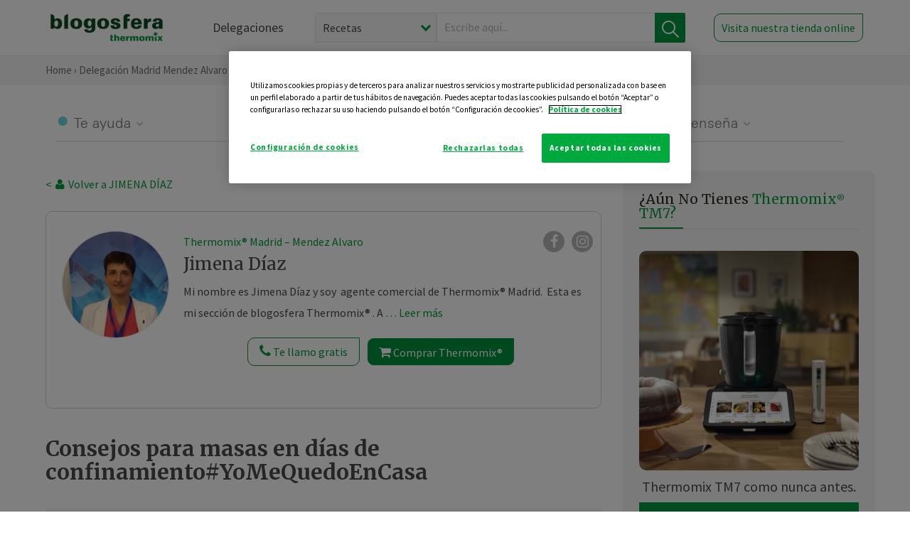

--- FILE ---
content_type: text/html; charset=UTF-8
request_url: https://thermomix-madrid-mendezalvaro.es/jimena-diaz-gonzalez/general/consejos-para-masas-en-dias-de-confinamientoyomequedoencasa/
body_size: 17662
content:
<!DOCTYPE html><html lang="es" xmlns="http://www.w3.org/1999/xhtml"><head> <script type="application/ld+json"> { "@context": "http://schema.org", "@type": "Organization", "name": "Blogosfera Thermomix", "url": "https://blogosferathermomix.es/", "logo": "https://blogosferathermomix.es/images/frontend/corporative/logo.png" } </script><script type="text/javascript" src="https://cdn.cookielaw.org/consent/1f5c2824-1e82-4de2-9b99-9ed8cd2a112d/OtAutoBlock.js" ></script><script src="https://cdn.cookielaw.org/scripttemplates/otSDKStub.js" data-document-language="true" type="text/javascript" charset="UTF-8" data-domain-script="1f5c2824-1e82-4de2-9b99-9ed8cd2a112d" ></script><script type="text/javascript">function OptanonWrapper() { }</script><script>(function(w,d,s,l,i){w[l]=w[l]||[];w[l].push({'gtm.start':new Date().getTime(),event:'gtm.js'});var f=d.getElementsByTagName(s)[0],j=d.createElement(s),dl=l!='dataLayer'?'&l='+l:'';j.async=true;j.src='//www.googletagmanager.com/gtm.js?id='+i+dl;f.parentNode.insertBefore(j,f);})(window,document,'script','dataLayer','GTM-WWJ4WMK');</script><meta charset="utf-8"><meta http-equiv="X-UA-Compatible" content="IE=edge"><meta name="viewport" content="width=device-width, initial-scale=1, user-scalable=no" /><title>Consejos para masas en días de confinamiento#YoMeQuedoEnCasa - Trucos - Blog de M. VALDEJIMEN DIAZ GONZALEZ de Thermomix&reg; Madrid Mendez Alvaro</title><meta name="description" content="Consejos para masas en días de confinamiento#YoMeQuedoEnCasa, una receta de Trucos, elaborada por M. VALDEJIMEN DIAZ GONZALEZ. Descubre las mejores recetas de Blogosfera Thermomix&reg; Madrid Mendez Alvaro"/><meta property="og:type" content="website"/><meta property="og:site_name" content="Thermomix&reg; Madrid Mendez Alvaro"/><meta property="og:url" content="https://thermomix-madrid-mendezalvaro.es/jimena-diaz-gonzalez/general/consejos-para-masas-en-dias-de-confinamientoyomequedoencasa/"/><meta property="og:title" content="Consejos para masas en días de confinamiento#YoMeQuedoEnCasa - Trucos - Blog de M. VALDEJIMEN DIAZ GONZALEZ de Thermomix&reg; Madrid Mendez Alvaro"/><meta property="og:description" content="Consejos para masas en días de confinamiento#YoMeQuedoEnCasa, una receta de Trucos, elaborada por M. VALDEJIMEN DIAZ GONZALEZ. Descubre las mejores recetas de Blogosfera Thermomix&reg; Madrid Mendez Alvaro"/><meta name="twitter:card" content="summary"/><meta name="twitter:site" content="@ThermomixESP"/><meta name="twitter:title" content="Consejos para masas en días de confinamiento#YoMeQuedoEnCasa - Trucos - Blog de M. VALDEJIMEN DIAZ GONZALEZ de Thermomix&reg; Madrid Mendez Alvaro"/><meta name="twitter:description" content="Consejos para masas en días de confinamiento#YoMeQuedoEnCasa, una receta de Trucos, elaborada por M. VALDEJIMEN DIAZ GONZALEZ. Descubre las mejores recetas de Blogosfera Thermomix&reg; Madrid Mendez Alvaro"/><meta name="twitter:url" content="https://thermomix-madrid-mendezalvaro.es/jimena-diaz-gonzalez/general/consejos-para-masas-en-dias-de-confinamientoyomequedoencasa/"/><meta itemprop="name" content="Consejos para masas en días de confinamiento#YoMeQuedoEnCasa"><meta itemprop="description" content="Consejos para masas en días de confinamiento#YoMeQuedoEnCasa, una receta de Trucos, elaborada por M. VALDEJIMEN DIAZ GONZALEZ. Descubre las mejores recetas de Blogosfera Thermomix&reg; Madrid Mendez Alvaro"><meta property="og:locale" content="es_ES"/><link rel="canonical" href="https://thermomix-madrid-mendezalvaro.es/jimena-diaz-gonzalez/general/consejos-para-masas-en-dias-de-confinamientoyomequedoencasa/"/><meta property="og:image" content="https://cdn.blogsthermomix.es/media/Posts/attachments/94f696f2a575c34b96c50b61e903f560.jpg"/><meta name="twitter:image" content="https://cdn.blogsthermomix.es/media/Posts/attachments/94f696f2a575c34b96c50b61e903f560.jpg"/><!--[if lt IE 9]><script src="https://oss.maxcdn.com/libs/html5shiv/3.7.0/html5shiv.js"></script><script src="https://oss.maxcdn.com/libs/respond.js/1.4.2/respond.min.js"></script><![endif]--><meta name="csrf-token" content="uRaBkheKI3gyRjkFFnHgK38bLn6IsgYRxkIo59QF"><link rel="shortcut icon" href="https://thermomix-madrid-mendezalvaro.es/images/frontend/favicon.ico" /><link rel="icon" href="https://thermomix-madrid-mendezalvaro.es/images/frontend/favicon.ico" /><script> window.Laravel = {"csrfToken":"uRaBkheKI3gyRjkFFnHgK38bLn6IsgYRxkIo59QF"} </script> <link href="https://thermomix-madrid-mendezalvaro.es/css/frontend/plugins/jquery/jquery-ui.min.css?version=1.3.0" rel="stylesheet" /> <link href="https://thermomix-madrid-mendezalvaro.es/css/frontend/plugins/bootstrap/bootstrap.css?version=1.3.0" rel="stylesheet" /> <link href="https://thermomix-madrid-mendezalvaro.es/css/frontend/plugins/owl-carousel/css/owl.carousel.min.css?version=1.3.0" rel="stylesheet" /> <link href="https://thermomix-madrid-mendezalvaro.es/css/frontend/plugins/owl-carousel/css/owl.theme.default.min.css?version=1.3.0" rel="stylesheet" /> <link href="https://thermomix-madrid-mendezalvaro.es/css/frontend/plugins/blueimp/css/blueimp-gallery.min.css?version=1.3.0" rel="stylesheet" /> <link href="https://thermomix-madrid-mendezalvaro.es/css/frontend/corporative/../font-awesome/css/font-awesome.min.css?version=1.3.0" rel="stylesheet" /> <link href="https://thermomix-madrid-mendezalvaro.es/css/frontend/corporative/animate.min.css?version=1.3.0" rel="stylesheet" /> <link href="https://thermomix-madrid-mendezalvaro.es/css/frontend/corporative/icomoon.css?version=1.3.0" rel="stylesheet" /> <link href="https://thermomix-madrid-mendezalvaro.es/css/frontend/corporative/styles.css?version=1.3.0" rel="stylesheet" /> <script> var app = [];var lang = "js_interface";var secure_url = "\/\/blogosferathermomix.es";var constant_base_url = "\/\/blogosferathermomix.es\/";var base_url = "https:\/\/thermomix-madrid-mendezalvaro.es";var locale = "es";var is_mobile = false; </script> <!--[if lt IE 9]> <script src="https://oss.maxcdn.com/libs/html5shiv/3.7.0/html5shiv.js"></script> <script src="https://oss.maxcdn.com/libs/respond.js/1.4.2/respond.min.js"></script> <![endif]--> <script>window.onPreSubmitForm = function (callback, formId) {window.onSubmitRecaptcha = function (token) {var responseRecaptcha = $('.g-recaptcha-response').val(token);$("#"+formId).append(responseRecaptcha);callback(formId);grecaptcha.reset();};grecaptcha.execute();};</script><script src="https://www.google.com/recaptcha/api.js" async defer></script><script type="application/ld+json"> { "@context": "http://schema.org/", "@type": "Recipe", "name": "Consejos para masas en días de confinamiento#YoMeQuedoEnCasa", "image": "https://cdn.blogsthermomix.es/media/Posts/attachments/94f696f2a575c34b96c50b61e903f560.jpg", "author": { "@type": "Person", "name": "jimena-diaz-gonzalez" }, "datePublished":"2020-04-05", "description": "#YoMeQuedoEnCasa y con los consejos que os voy a dar, seguro que podemos evitar salir a la calle alguna que otra vez. Vivimos en una sociedad , donde el comer pan cada día es costumbre. ¿Que os parece poder hacer pan en casa? Os garantizo que el olor de pan recién horneado no tiene precio.Empecemos con unos trucos para hacer pan y vamos a  hablar de la levadura, es fundamental que conozcáis que tenemos dos tipos de levaduras:Levadura química, que sirve para hacer magdalenas, bizcochos...en general masas que no tienen que doblar fuera del horno. Son los sobre del tipo 'Royal' de toda la vida, ese polvillo blanco de la marca que tengáis en casa. También podéis emplear los sobres de gasificante de dos colores que toda la vida han usado las abuelas para las magdalenas. No es otra cosa que bicarbonato y ácido , al unirse en la masa con el liquido reacciona y produce CO2 .Levadura de panadero, que sirve para hacer pan, pizza, roscón....Sirve para las masas que doblan fuera del horno a temperatura ambiente, cuanto mas alta sea la temperatura ambiental, mejor levan. Este tipo de levaduras podemos encontrarlas fresca o deshidratada. La deshidratada podemos diferenciarla de la química a simple vista porque son bolitas marrones. Por desgracia en estos momentos, es uno de los ingredientes que cuesta encontrar en el super, ahora os daré alguna idea para que nos cunda un poco más.Cuando tenemos poca levadura para hacer una masa, podemos jugar con el factor tiempo. Las masas que levan despacio, con menos levadura, mejoran el aroma y el sabor. Siempre a la masa tenéis que ponerle azúcar, para que el fermento empiece a alimentarse y empiece a formar esas pequeñas cámaras de aire en la masa, para que empiece a levar. Acordaros de mantener la masa tapada con un paño, puede estar toda la noche y por la mañana hornear vuestro pan. Recordar una cosa importante, una masa que ya ha levado, necesita entrar en el horno ya precalentado.Como comentábamos , os podéis encontrar con el problema de tener poca levadura. Os recomiendo guardar 100 o 200 gramos de masa levada en una bolsa de plástico en la nevera y usarla como fermento para la masa del día siguiente, de esa forma solventamos la escasez de levadura de estos complicados días, el tiempo y la temperatura ambiente hacen el resto .Espero que estos consejos os sirvan de ayuda y cualquier duda quedo a vuestra disposición ", "recipeCategory": "Trucos", "keywords": "Consejos para masas en días de confinamiento#YoMeQuedoEnCasa,Trucos"}</script> </head><body id="page-top"><div id="container_loading" style="visibility: hidden; opacity : 0;"><div id="spinner"></div></div><noscript><iframe src="//www.googletagmanager.com/ns.html?id=GTM-WWJ4WMK"height="0" width="0" style="display:none;visibility:hidden"></iframe></noscript> <nav id="mainNav" class="navbar navbar-default navbar-custom navbar-fixed-top desktop-view"> <div class="container-fluid container-resolution header-container-align"> <div class="navbar-header page-scroll"> <a class="navbar-brand page-scroll" href="https://blogosferathermomix.es/"> <img src="https://cdn.blogsthermomix.es/images/frontend/corporative/logo.png" alt="Blogosfera Thermomix®"> </a> </div> <div class="collapse navbar-collapse main-nav-list" id="bs-navbar-collapse-1"> <ul class="nav navbar-nav navbar-right"> <li> <a class="page-scroll EventTraker link-delegaciones" data-category="Menu|Superior|Delegaciones | https://thermomix-madrid-mendezalvaro.es/jimena-diaz-gonzalez/general/consejos-para-masas-en-dias-de-confinamientoyomequedoencasa" data-action="Click" data-label="GoTo | https://blogosferathermomix.es/delegaciones-thermomix/" href="https://blogosferathermomix.es/delegaciones-thermomix/">Delegaciones</a> </li> <li id="globalSearchDesktop"> <div> <form action="https://thermomix-madrid-mendezalvaro.es/search" id="search-box" method="post"> <div class="form-search" style="display: flex; width: 100%"> <div class="content-select"> <select name="filter_search" id="filter_search"> <option value="post" >Recetas</option> <option value="advisor" >Agentes Comerciales</option> <option value="area" >Delegaciones</option> <option value="new" >Noticias</option> </select> <i></i> </div> <div class="content-input"> <input type="text" value="" name="term" id="term" placeholder="Escribe aquí... " class="input-text" required> <button style="background-color: #00913d" class="button-search EventTraker" data-category="Buscador | https://thermomix-madrid-mendezalvaro.es/jimena-diaz-gonzalez/general/consejos-para-masas-en-dias-de-confinamientoyomequedoencasa" data-action="Click" data-label="Submit" type="submit"> <span class=" EventTraker" data-category="Buscador | https://thermomix-madrid-mendezalvaro.es/jimena-diaz-gonzalez/general/consejos-para-masas-en-dias-de-confinamientoyomequedoencasa" data-action="Click" data-label="Submit"> <img id="search-global-icon" src="https://cdn.blogsthermomix.es/images/frontend/corporative/search-icon.png" alt="Busca receta, agente o delegación" class=" EventTraker" data-category="Buscador | https://thermomix-madrid-mendezalvaro.es/jimena-diaz-gonzalez/general/consejos-para-masas-en-dias-de-confinamientoyomequedoencasa" data-action="Click" data-label="Submit"> </span> <span id="search_global_spinner"></span> </button> </div> <input type="hidden" name="_token" id="_token" value="uRaBkheKI3gyRjkFFnHgK38bLn6IsgYRxkIo59QF"> </div> </form></div> </li> <li class="buy-now-button"> <a class="page-scroll btn-secondary EventTraker btn-visit-store" data-category="Menu|Superior|Visitar | https://thermomix-madrid-mendezalvaro.es/jimena-diaz-gonzalez/general/consejos-para-masas-en-dias-de-confinamientoyomequedoencasa" data-action="Click" data-label="GoTo | https://vorwerk.com/es/es/productos/tienda-online?advisorID=ET00051031" href="https://vorwerk.com/es/es/productos/tienda-online?advisorID=ET00051031" target="_blank">Visita nuestra tienda online</a> </li> </ul> </div> </div> </nav> <nav class="navbar responsive-view"> <div class="main-menu-responsive"> <a class="delegations-button" href="https://blogosferathermomix.es/delegaciones-thermomix/"><img src="https://cdn.blogsthermomix.es/images/frontend/corporative/ico-delegacion-movil.svg" alt="icon-delegation-mobile" class="ico-delegacion"></a> <a class="navbar-brand page-scroll" href="https://blogosferathermomix.es/"><img src="https://cdn.blogsthermomix.es/images/frontend/corporative/logo.png" alt="Blogosfera Thermomix®" class="logo-movil"></a> <div class="open-tool-search"><img src="https://cdn.blogsthermomix.es/images/frontend/corporative/ico-lupa-movil.svg" alt="icon-lupa-mobile" class="ico-search active"> <img src="https://cdn.blogsthermomix.es/images/frontend/corporative/close-search.svg" alt="icon-close-search" class="fa fa-times"></div> </div> <div class="list-items-responsive"> <div> <form action="https://thermomix-madrid-mendezalvaro.es/search" id="search-box" method="post"> <div class="form-search" style="display: flex; width: 100%"> <div class="content-select"> <select name="filter_search" id="filter_search"> <option value="post" >Recetas</option> <option value="advisor" >Agentes Comerciales</option> <option value="area" >Delegaciones</option> <option value="new" >Noticias</option> </select> <i></i> </div> <div class="content-input"> <input type="text" value="" name="term" id="term" placeholder="Escribe aquí... " class="input-text" required> <button style="background-color: #00913d" class="button-search EventTraker" data-category="Buscador | https://thermomix-madrid-mendezalvaro.es/jimena-diaz-gonzalez/general/consejos-para-masas-en-dias-de-confinamientoyomequedoencasa" data-action="Click" data-label="Submit" type="submit"> <span class=" EventTraker" data-category="Buscador | https://thermomix-madrid-mendezalvaro.es/jimena-diaz-gonzalez/general/consejos-para-masas-en-dias-de-confinamientoyomequedoencasa" data-action="Click" data-label="Submit"> <img id="search-global-icon" src="https://cdn.blogsthermomix.es/images/frontend/corporative/search-icon.png" alt="Busca receta, agente o delegación" class=" EventTraker" data-category="Buscador | https://thermomix-madrid-mendezalvaro.es/jimena-diaz-gonzalez/general/consejos-para-masas-en-dias-de-confinamientoyomequedoencasa" data-action="Click" data-label="Submit"> </span> <span id="search_global_spinner"></span> </button> </div> <input type="hidden" name="_token" id="_token" value="uRaBkheKI3gyRjkFFnHgK38bLn6IsgYRxkIo59QF"> </div> </form></div> </div> </nav> <div class="header-print"> <div class="row"> <div class="col-12"> <img src="https://cdn.blogsthermomix.es/images/frontend/corporative/logo.png" alt="logo"> </div> </div> </div> <section class="main-content content-post home-delegado"> <div class="main-breadcrumb"> <div class="container-fluid container-resolution"> <h3> <a href="https://blogosferathermomix.es/" class="EventTraker" data-category="Breadcrumb | https://thermomix-madrid-mendezalvaro.es/jimena-diaz-gonzalez/general/consejos-para-masas-en-dias-de-confinamientoyomequedoencasa" data-action="Click" data-label="GoTo | https://blogosferathermomix.es/">Home</a> &rsaquo; <a href="https://thermomix-madrid-mendezalvaro.es" class="EventTraker" data-category="Breadcrumb | https://thermomix-madrid-mendezalvaro.es/jimena-diaz-gonzalez/general/consejos-para-masas-en-dias-de-confinamientoyomequedoencasa" data-action="Click" data-label="GoTo | https://thermomix-madrid-mendezalvaro.es">Delegación Madrid Mendez Alvaro</a> &rsaquo; <a href="https://thermomix-madrid-mendezalvaro.es/jimena-diaz-gonzalez" class="EventTraker" data-category="Breadcrumb | https://thermomix-madrid-mendezalvaro.es/jimena-diaz-gonzalez/general/consejos-para-masas-en-dias-de-confinamientoyomequedoencasa" data-action="Click" data-label="GoTo | https://thermomix-madrid-mendezalvaro.es/jimena-diaz-gonzalez">Jimena Díaz</a> &rsaquo; <a href="https://thermomix-madrid-mendezalvaro.es/jimena-diaz-gonzalez/trucos-thermomix/" class="EventTraker" data-category="Breadcrumb | https://thermomix-madrid-mendezalvaro.es/jimena-diaz-gonzalez/general/consejos-para-masas-en-dias-de-confinamientoyomequedoencasa" data-action="Click" data-label="GoTo | https://thermomix-madrid-mendezalvaro.es/jimena-diaz-gonzalez/trucos-thermomix/">Trucos</a> &rsaquo; Consejos para masas en días de confinamiento#YoMeQuedoEnCasa </h3> </div></div> <div class="container-fluid container-resolution "> <div class="row"> <div class="col-12 col-lg-12 col-menu-categorias"> <div class="categorias-blog-new"> <div class="col-categorias"> <div class="cat-title" id="cat-22">Te ayuda</div> <ul class="sub-categorias" id="subcat-22"> <li> <a href="https://thermomix-madrid-mendezalvaro.es/jimena-diaz-gonzalez/pastas-y-arroces/">Pastas y arroces</a></li> </ul> </div> <div class="col-categorias"> <div class="cat-title" id="cat-23">Te cuida</div> <ul class="sub-categorias" id="subcat-23"> <li> <a href="https://thermomix-madrid-mendezalvaro.es/jimena-diaz-gonzalez/sopas-y-cremas/">Sopas y cremas</a></li> </ul> </div> <div class="col-categorias"> <div class="cat-title" id="cat-24">Te inspira</div> <ul class="sub-categorias" id="subcat-24"> <li> <a href="https://thermomix-madrid-mendezalvaro.es/jimena-diaz-gonzalez/postres-y-dulces/">Postres y dulces</a></li> <li> <a href="https://thermomix-madrid-mendezalvaro.es/jimena-diaz-gonzalez/masas-panes-reposteria/">Masas, panes y repostería</a></li> </ul> </div> <div class="col-categorias"> <div class="cat-title" id="cat-25">Te enseña</div> <ul class="sub-categorias" id="subcat-25"> <li> <a href="https://thermomix-madrid-mendezalvaro.es/jimena-diaz-gonzalez/noticias/">Noticias Blog</a></li> <li> <a href="https://thermomix-madrid-mendezalvaro.es/jimena-diaz-gonzalez/trucos-thermomix/">Trucos</a></li> <li> <a href="https://thermomix-madrid-mendezalvaro.es/jimena-diaz-gonzalez/confiteria-y-conservas/">Confitería y conservas</a></li> </ul> </div> </div> </div> </div> <div class="row container-delegacion no-menu-categories"> <div class="col-lg-8 col-md-8 col-sm-12 col-xs-12 wrapper-content wrapper-receta"> <div class="main-breadcrumb-new"> <a href="https://thermomix-madrid-mendezalvaro.es/jimena-diaz-gonzalez" class="link-goback EventTraker" >< <i class="fa fa-user" aria-hidden="true"></i> Volver a JIMENA DÍAZ</a> </div> <div class="box-area box-delegado-info"> <div> <img style="border: 1px solid #e9e6e6;border-radius: 50%;" src="https://cdn.blogsthermomix.es/dynamic_content/images/advisors/bce6eaa349a3ad924ab3b2934eef5c52.jpg" class="img-responsive img-delegado-big" alt="advisor-image"> </div> <div class="content content-delegado"> <div class="head-delegado"> <img style="border: 1px solid #e9e6e6;border-radius: 50%;" src="https://cdn.blogsthermomix.es/dynamic_content/images/advisors/bce6eaa349a3ad924ab3b2934eef5c52.jpg" class="img-responsive" alt="advisor-image-default"> <div class="box-title"> <img src="https://cdn.blogsthermomix.es/images/frontend/corporative/ico-puntos.png" alt="icon-points" class="img-responsive icon-rrss-movil" /> <div class="title"> <a href="https://thermomix-madrid-mendezalvaro.es">Thermomix® Madrid – Mendez Alvaro</a> <h3>Jimena Díaz</h3> </div> <div class="box-rrss"> <a href="https://www.facebook.com/ThermomixSpain/" target="_blank"> <i class="fa fa-facebook"></i> </a> <a href="https://www.instagram.com/thermomixespana/?hl=es" style="padding-left: 10px;" target="_blank"> <i class="fa fa-instagram"></i> </a> </div> </div> </div> <div class="readMorenew"><p>Mi nombre es Jimena D&iacute;az y soy&nbsp; agente comercial de Thermomix&reg; Madrid.&nbsp; Esta es mi secci&oacute;n de blogosfera Thermomix&reg; . A trav&eacute;s de la misma os podeis poner en contacto conmigo.Para los que no me conoc&eacute;is os contare, que me encantan las recetas de masas, tanto de trigo como masas sin gluten. Empec&eacute; a recorrer con &nbsp;Vorwerk, las cocinas de todo Madrid y alrededores, estoy encantada de ir donde me llam&aacute;is.Compartir con vosotros trucos de cocina es mi hobby. Pod&eacute;is contactar conmigo para cualquier duda, tengas Thermomix&reg; &oacute; est&eacute;s pensando en ver una demostraci&oacute;n. &nbsp;</p></div> <div class="fulltext"><p>Mi nombre es Jimena D&iacute;az y soy&nbsp; agente comercial de Thermomix&reg; Madrid.&nbsp; Esta es mi secci&oacute;n de blogosfera Thermomix&reg; . A trav&eacute;s de la misma os podeis poner en contacto conmigo.Para los que no me conoc&eacute;is os contare, que me encantan las recetas de masas, tanto de trigo como masas sin gluten. Empec&eacute; a recorrer con &nbsp;Vorwerk, las cocinas de todo Madrid y alrededores, estoy encantada de ir donde me llam&aacute;is.Compartir con vosotros trucos de cocina es mi hobby. Pod&eacute;is contactar conmigo para cualquier duda, tengas Thermomix&reg; &oacute; est&eacute;s pensando en ver una demostraci&oacute;n. &nbsp;</p></div> <div class="actions-delegado"> <button type="button" class="btn-delegado" data-advisor_name="" data-toggle="modal" data-target="#ModalCallYouForm"> <i class="fa fa-phone" ></i> Te llamo gratis </button> <a class="btn-delegado btn-delegado-verde" href="https://vorwerk.com/es/es/productos/thermomix/thermomix-tm6?advisorID=ET00051031"> <i class="fa fa-shopping-cart" aria-hidden="true"></i> Comprar Thermomix® </a> </div> </div> </div><div id="ModalCallYouForm" class="modal fade modal-action" role="dialog"> <div class="modal-dialog modal-lg"> <div class="modal-content "> <div class="modal-header " style="border: none;"> <button type="button" class="close" data-dismiss="modal">&times;</button> </div> <div class="modal-body"> <div class="modal-container"> <div class="row"> <div style="background-image: url(https://cdn.blogsthermomix.es/images/frontend/corporative/bg-modal-advisor-contact.webp)" class="col-md-6 col-12 col-img"> <img src="https://cdn.blogsthermomix.es/images/frontend/corporative/bg-modal-advisor-contact.webp" alt="img-modal-call" class="img-responsive" /> </div> <div class="col-md-6 col-12 col-txt"> <h3>¿Quieres que te llame <span>Jimena Díaz?</span></h3> <p>Te llamamos gratis para explicarte las <strong>ventajas de Thermomix®.</strong><br />Rellena los campos para poder llamarte</p> <div class="box-form"><form data-pre-submit="onPreSubmitForm" class="info-call" name="callYouForm" id="callYouForm" action="https://thermomix-madrid-mendezalvaro.es/api/advisor-contact" method="post" novalidate data-validation="validate" role="form"><div class="row control-group col-lg-12 "><div class="form-group "><input type="text" class="form-control " placeholder="Nombre" id="name" name="name" validation="required:true" value=""> </div> </div><div class="row control-group col-lg-12 "><div class="form-group "><input type="text" class="form-control " placeholder="Teléfono *" id="phone" name="phone" validation="required:true numberPhone:true" value=""> </div> </div><div class="row control-group col-lg-12 "><div class="form-group "><input type="text" class="form-control " placeholder="CP *" id="cp" name="cp" validation="required:true cpValid:true" value=""> </div> </div><div class="row control-group col-lg-12 "><div class="form-group "><select class="form-control " id="available" name="available" validation="required:true"><option value="">Selecciona un horario</option><option value="morming" >Mañana</option><option value="afternoon" >Tarde</option></select> </div> </div><div class="row control-group col-lg-12 privacy checkbox"><div class="form-group "><p>En Vorwerk trataremos tus datos para gestionar la consulta realizada. Puedes ejercer tus derechos de acceso, rectificación, cancelación, oposición, limitación del tratamiento y portabilidad escribiéndonos a protecciondedatos@vorwerk.es. Más información en la<a href="https://www.vorwerk.com/es/es/c/home/general/politica-privacidad"title="Política de Privacidad" target="_blank"> Política de Privacidad.</a></p><label><input type="checkbox" id="legals1" name="legals1" validation="required:true" >Autorizo el tratamiento de mis datos personales para el envío de comunicaciones comerciales sobre productos o servicios de Vorwerk España.</label> </div> </div><div class="row control-group col-lg-12 privacy checkbox"><div class="form-group "><label><input type="checkbox" id="legals" name="legals" validation="required:true" >Acepto el envío de mis datos personales para permitir a Vorwek ponerse en contacto conmigo.</label> </div> </div><input type="hidden" id="advisor_id" name="advisor_id" value="eyJpdiI6ImZCOGw3b0pVTkk1SFVxc3oxYmdudFE9PSIsInZhbHVlIjoiWldKckNFUzBUYmpPYnZwcU1YOUNIQT09IiwibWFjIjoiZTFkOGYxNmY1ZWJlMjVlOGU5MTA5M2Q4ZjZhMTJmMzFkMzJiNjZiYzNiMzgzOGNiMTA1MDA5MmIyZTc4OWU2NiJ9"><input type="hidden" id="advisor_name" name="advisor_name" value="JIMENA DÍAZ"><input type="hidden" id="advisor_email" name="advisor_email" value="diaz.gonzalez.valdejimen@ithermomix.es"><input type="hidden" id="blog_id" name="blog_id" value="eyJpdiI6IkxtNG9maFVOK1wvM2NYaGlWb1YrWUFnPT0iLCJ2YWx1ZSI6ImpDaVRiSmhmYjNJcXh5Y1RtNklMdHc9PSIsIm1hYyI6IjM3NTA3YTljZTcwMjk4ZDVhMzc4OGU5MWMwMTBjMjZhN2RhZGViNmE1OGYzZGVjMjE1YzY5NjAwMzIxNjk1MzYifQ=="><input type="hidden" id="area_id" name="area_id" value="eyJpdiI6InhJQzl3bTlZNVBBOWlMbCtFWkFUYUE9PSIsInZhbHVlIjoidVZUTVJubWJSM3V3WmhNNXA5dXFpQT09IiwibWFjIjoiZWNhMDc5NTBjNjUxZWVhY2E5MGI0N2Y4ZGFmNDBlZWFiNmZmYjVmNDNjZWZkOThkOGI2MGJkNjZiYWM5ODI0OSJ9"><input type="hidden" id="area_name" name="area_name" value="Madrid Mendez Alvaro"> <div class="clearfix"></div> <div id="error_response"></div> <div class="row "> <div class="form-group col-xs-12 "> <button type="submit" class="btn btn-primary btn-md ask-button tracker-button-form">Contactar</button> </div> </div><input type="hidden" name="fid" id="fid" value="eyJpdiI6IkFIWHpTelc1MTlLbXlWWGJhYmNScmc9PSIsInZhbHVlIjoiMWplZzRlQkp0NXJLbzZPWUg3SDB6QT09IiwibWFjIjoiZDYwYzlmNTc1MWI1Mzc3OTY1ZWI3N2U1NzlhZTUxOGU4NWMwZjVkYmUxYWIwYjFhZmIxZGJlYjdkNzI5NmUxOSJ9"/><input type="hidden" name="sid" id="sid" value="eyJpdiI6ImMrQ2dmRUtqZUZnWVplVTVvelhZcEE9PSIsInZhbHVlIjoiaVRIQzIxM0VpcnFqQWlxWDFTTnYzZz09IiwibWFjIjoiNDJlMDc2Zjc0YmUxNjBmZWI0NGIxODlkZDhkZjAwYWEyZWUxZTU2M2Q5ODI1NDZlMDU3MjkyNjRiODQyZGYwNCJ9"/><input type="hidden" name="bid" id="bid" value="eyJpdiI6IlEycmxUdkN4YjFsOUdNYXpKVWpMcmc9PSIsInZhbHVlIjoiTUowVE5RZkV4UE42NDFzbHlVdmZ2UT09IiwibWFjIjoiYjZjNmMyOTU4YjNhZWRiYzU1YTc3ODUxZjcyNmZjYzI3NDY1NWRhNjFlYjMyN2Q4MTlmYWJmMWZhYmJlYjkwNyJ9"/><input type="hidden" name="has_captcha" id="has_captcha" value="1"/><input type="hidden" name="referral" id="referral" value=""/><input type="hidden" name="_token" value="uRaBkheKI3gyRjkFFnHgK38bLn6IsgYRxkIo59QF"></form> <div class="alert fade in alert-success" id="successcallYouForm" style="display: none"></div></div> </div> </div> </div> </div> </div> </div></div><div id="ModalWhatsappMeForm" class="modal fade modal-action" role="dialog"> <div class="modal-dialog modal-lg"> <div class="modal-content "> <div class="modal-header " style="border: none;"> <button type="button" class="close" data-dismiss="modal">&times;</button> </div> <div class="modal-body "> <div class="modal-container"> <div class="row"> <div class="col-md-6 col-12 col-img col-img-agente"> <img src="https://cdn.blogsthermomix.es/images/frontend/corporative/bg-modal-agente.jpg" alt="image-modal-whatsapp" class="img-responsive" /> </div> <div class="col-md-6 col-12 col-txt"> <h3>¿Quieres hablar con <span>Jimena Díaz</span> por Whatsapp?</h3> <p>Indica tu nombre y teléfono y podrás escribirme directamente</p> <div class="box-form" style="margin-left: 15px;"><form data-pre-submit="onPreSubmitForm" class="user-ask" name="whatsappMeForm" id="whatsappMeForm" action="https://thermomix-madrid-mendezalvaro.es/api/advisor-contact" method="post" novalidate data-validation="validate" role="form"><div class="row control-group col-lg-12 col-sm-6"><div class="form-group "><input type="text" class="form-control " placeholder="Nombre" id="name" name="name" validation="required:true" value=""> </div> </div><div class="row control-group col-lg-12 col-sm-6"><div class="form-group "><input type="text" class="form-control " placeholder="Teléfono *" id="phone" name="phone" validation="required:true numberPhone:true" value=""> </div> </div><div class="row control-group col-lg-12 col-md-12 col-sm-12 privacy checkbox"><div class="form-group "><p>En Vorwerk trataremos tus datos para gestionar la consulta realizada. Puedes ejercer tus derechos de acceso, rectificación, cancelación, oposición, limitación del tratamiento y portabilidad escribiéndonos a protecciondedatos@vorwerk.es. Más información en la<a href="https://www.vorwerk.com/es/es/c/home/general/politica-privacidad"title="Política de Privacidad" target="_blank"> Política de Privacidad.</a></p><label><input type="checkbox" id="legals1" name="legals1" validation="required:true" >Autorizo el tratamiento de mis datos personales para el envío de comunicaciones comerciales sobre productos o servicios de Vorwerk España.</label> </div> </div><div class="row control-group col-lg-12 col-md-12 col-sm-12 privacy checkbox"><div class="form-group "><label><input type="checkbox" id="legals" name="legals" validation="required:true" >Acepto el envío de mis datos personales para permitir a Vorwek ponerse en contacto conmigo.</label> </div> </div><input type="hidden" id="advisor_id" name="advisor_id" value="eyJpdiI6ImZCOGw3b0pVTkk1SFVxc3oxYmdudFE9PSIsInZhbHVlIjoiWldKckNFUzBUYmpPYnZwcU1YOUNIQT09IiwibWFjIjoiZTFkOGYxNmY1ZWJlMjVlOGU5MTA5M2Q4ZjZhMTJmMzFkMzJiNjZiYzNiMzgzOGNiMTA1MDA5MmIyZTc4OWU2NiJ9"><input type="hidden" id="advisor_name" name="advisor_name" value="JIMENA DÍAZ"><input type="hidden" id="advisor_email" name="advisor_email" value="diaz.gonzalez.valdejimen@ithermomix.es"><input type="hidden" id="advisor_phone" name="advisor_phone" value="651366048"><input type="hidden" id="blog_id" name="blog_id" value="eyJpdiI6IkxtNG9maFVOK1wvM2NYaGlWb1YrWUFnPT0iLCJ2YWx1ZSI6ImpDaVRiSmhmYjNJcXh5Y1RtNklMdHc9PSIsIm1hYyI6IjM3NTA3YTljZTcwMjk4ZDVhMzc4OGU5MWMwMTBjMjZhN2RhZGViNmE1OGYzZGVjMjE1YzY5NjAwMzIxNjk1MzYifQ=="><input type="hidden" id="area_id" name="area_id" value="eyJpdiI6InhJQzl3bTlZNVBBOWlMbCtFWkFUYUE9PSIsInZhbHVlIjoidVZUTVJubWJSM3V3WmhNNXA5dXFpQT09IiwibWFjIjoiZWNhMDc5NTBjNjUxZWVhY2E5MGI0N2Y4ZGFmNDBlZWFiNmZmYjVmNDNjZWZkOThkOGI2MGJkNjZiYWM5ODI0OSJ9"><input type="hidden" id="area_name" name="area_name" value="Madrid Mendez Alvaro"> <div class="clearfix"></div> <div id="error_response"></div> <div class="row "> <div class="form-group col-xs-12 "> <button type="submit" class="btn btn-primary btn-md ask-button tracker-button-form">Contactar</button> </div> </div><input type="hidden" name="fid" id="fid" value="eyJpdiI6InRhdG5ST1ltUDY0RFNCY1lDNFF3NlE9PSIsInZhbHVlIjoib2g2UU1RRyt4UFFVUVwvNzRLMGYwV3c9PSIsIm1hYyI6ImMwNDZkM2Q5N2E5ZjQ2NDBkNjUzMTNmOTQxNGJhZWIyM2JlNTE0ZmNiZmQ0OWEwNjJjYTExYjZhYzc0YWUwYjEifQ=="/><input type="hidden" name="sid" id="sid" value="eyJpdiI6IlVFbmtReTM1SEVPU3I2TG5VNk1QeVE9PSIsInZhbHVlIjoiZlAzXC9iXC9NQXc0bG5hWVB1aTZSRlJ3PT0iLCJtYWMiOiI1MTcwZmE2NjlmN2VmZWVjZWNiYTQyZGI3NGUxMjVkYzY4MWI4ZDJjN2Q5Zjg0MzBkMzVhNDc1NWZkOGY3YjU4In0="/><input type="hidden" name="bid" id="bid" value="eyJpdiI6IlEycmxUdkN4YjFsOUdNYXpKVWpMcmc9PSIsInZhbHVlIjoiTUowVE5RZkV4UE42NDFzbHlVdmZ2UT09IiwibWFjIjoiYjZjNmMyOTU4YjNhZWRiYzU1YTc3ODUxZjcyNmZjYzI3NDY1NWRhNjFlYjMyN2Q4MTlmYWJmMWZhYmJlYjkwNyJ9"/><input type="hidden" name="has_captcha" id="has_captcha" value="1"/><input type="hidden" name="referral" id="referral" value=""/><input type="hidden" name="_token" value="uRaBkheKI3gyRjkFFnHgK38bLn6IsgYRxkIo59QF"></form> <div class="alert fade in alert-success" id="successwhatsappMeForm" style="display: none"></div></div> </div> </div> </div> </div> </div> </div></div><div id='captcha-container' class="row control-group col-lg-12" style="z-index: 99999; display: none;"> <div class="form-group col-xs-12 text-center captcha-container"> <div class="g-recaptcha" data-sitekey="6LfqIIwUAAAAANUxiL_NRkGPvQJLSD6IxyGkiCpG" data-callback="onSubmitRecaptcha" data-size="invisible"> </div> </div></div> <div class="col-lg-12 col-md-12 col-sm-12 col-xs-12 blog-detail no-padding"> <h1>Consejos para masas en días de confinamiento#YoMeQuedoEnCasa</h1> <span class="date-mobile"> 05 April 2020</span> <div class="blog-detail-subtitle"> <div class="post-bar post-top-bar"> <div class="actions"> <button class="like-review post-liked" > <span class="likes" id="num_likes"> 1 </span> <input type="hidden" class="post_id" value="eyJpdiI6ImxjU3VacWJxQ2NcL0lDY2NsT1NnTUZnPT0iLCJ2YWx1ZSI6ImNYZlVubkplVXFoOGNadzF0a1JIY2c9PSIsIm1hYyI6IjZiNDYyOTUyMDM3NWNkYTdlYjA0ZWMyNzhmYTJkYWE5ODEwZTEzZmQ5MGMzMzY4NzJhZTlkZjlmMzc0OTBlN2MifQ=="> <input type="hidden" class="blog_id" value="eyJpdiI6ImFTQXdleUQwcjFFeFdPUzhuVGZqNXc9PSIsInZhbHVlIjoiaXp4bVhJczZUN1Q1S1JQdmE0ZWVuZz09IiwibWFjIjoiZjJjOGQ4ODVlZWIxYjAxMzAwMjA0OWZjYjhjYTg2MmYxNTI4N2EyZjFkZTk1ZWY5ZWMwN2MwZGJmZWQ0NmJkYiJ9"> <input type="hidden" class="advisor_id" value="eyJpdiI6IlVaYXo4R1RtK0hWN0dsVG55UURNV0E9PSIsInZhbHVlIjoiZGwwaStmVUdhUkNRVm93Q2Z6K1MrUT09IiwibWFjIjoiN2JjYzQ1MzdmMDcwMDQzZWMyNjg3MjkwYzBkMWM4NWJmOGYxYjdjZDZjNjM0MGI1MzEzYjMxMTk3OTI3ODFhMSJ9"> </button> </div> <span class="date"> 05 April 2020</span> <div> <div class="box-share"> <div class="btn-action-share"> <img src="https://cdn.blogsthermomix.es/images/frontend/corporative/share.svg" alt="icon-share" /> </div> <div class="box-rrss-share box-share-topbar"> <div class="share-buttons"> <ul class="share-button-list"> <li> <a href="https://api.whatsapp.com/send?text=:%20" class=" EventTraker" data-category="RRSS|Twitter | https://thermomix-madrid-mendezalvaro.es/jimena-diaz-gonzalez/general/consejos-para-masas-en-dias-de-confinamientoyomequedoencasa" data-action="Click" data-label="GoTo | https://thermomix-madrid-mendezalvaro.es/jimena-diaz-gonzalez/trucos-thermomix/consejos-para-masas-en-dias-de-confinamientoyomequedoencasa/" target="_blank" title="Whatsapp" target="_blank" onclick="window.open('https://api.whatsapp.com/send?text=' + encodeURIComponent(document.title) + ':%20' + encodeURIComponent('https://thermomix-madrid-mendezalvaro.es/jimena-diaz-gonzalez/trucos-thermomix/consejos-para-masas-en-dias-de-confinamientoyomequedoencasa/'), 'whatsapp', 'width=500,height=375'); return false;"> <i class="fa fa-whatsapp" aria-hidden="true" data-category="RRSS|Whatsapp | https://thermomix-madrid-mendezalvaro.es/jimena-diaz-gonzalez/general/consejos-para-masas-en-dias-de-confinamientoyomequedoencasa" data-action="Click" data-label="GoTo | https://thermomix-madrid-mendezalvaro.es/jimena-diaz-gonzalez/trucos-thermomix/consejos-para-masas-en-dias-de-confinamientoyomequedoencasa/"></i> </a> </li> <li> <a href="https://www.facebook.com/sharer/sharer.php?u=&t=" class=" EventTraker" data-category="RRSS|Facebook | https://thermomix-madrid-mendezalvaro.es/jimena-diaz-gonzalez/general/consejos-para-masas-en-dias-de-confinamientoyomequedoencasa" data-action="Click" data-label="GoTo | https://thermomix-madrid-mendezalvaro.es/jimena-diaz-gonzalez/trucos-thermomix/consejos-para-masas-en-dias-de-confinamientoyomequedoencasa/" title="Facebook" target="_blank" onclick="window.open('https://www.facebook.com/sharer/sharer.php?u=' + encodeURIComponent('https://thermomix-madrid-mendezalvaro.es/jimena-diaz-gonzalez/trucos-thermomix/consejos-para-masas-en-dias-de-confinamientoyomequedoencasa/') + '&t=' + encodeURIComponent('https://thermomix-madrid-mendezalvaro.es/jimena-diaz-gonzalez/trucos-thermomix/consejos-para-masas-en-dias-de-confinamientoyomequedoencasa/'), 'facebook', 'width=500,height=375'); return false;"> <i class="fa fa-facebook" aria-hidden="true" data-category="RRSS|Facebook | https://thermomix-madrid-mendezalvaro.es/jimena-diaz-gonzalez/general/consejos-para-masas-en-dias-de-confinamientoyomequedoencasa" data-action="Click" data-label="GoTo | https://thermomix-madrid-mendezalvaro.es/jimena-diaz-gonzalez/trucos-thermomix/consejos-para-masas-en-dias-de-confinamientoyomequedoencasa/"></i> </a> </li> <li> <a href="https://twitter.com/intent/tweet?source=&text=:%20" class=" EventTraker" data-category="RRSS|Twitter | https://thermomix-madrid-mendezalvaro.es/jimena-diaz-gonzalez/general/consejos-para-masas-en-dias-de-confinamientoyomequedoencasa" data-action="Click" data-label="GoTo | https://thermomix-madrid-mendezalvaro.es/jimena-diaz-gonzalez/trucos-thermomix/consejos-para-masas-en-dias-de-confinamientoyomequedoencasa/" target="_blank" title="Twitter" onclick="window.open('https://twitter.com/intent/tweet?text=' + encodeURIComponent(document.title) + ':%20' + encodeURIComponent('https://thermomix-madrid-mendezalvaro.es/jimena-diaz-gonzalez/trucos-thermomix/consejos-para-masas-en-dias-de-confinamientoyomequedoencasa/'), 'twitter', 'width=500,height=500'); return false;"> <i class="fa fa-twitter" aria-hidden="true" data-category="RRSS|twitter | https://thermomix-madrid-mendezalvaro.es/jimena-diaz-gonzalez/general/consejos-para-masas-en-dias-de-confinamientoyomequedoencasa" data-action="Click" data-label="GoTo | https://thermomix-madrid-mendezalvaro.es/jimena-diaz-gonzalez/trucos-thermomix/consejos-para-masas-en-dias-de-confinamientoyomequedoencasa/"></i> </a> </li> </ul></div> </div> </div> <div class="action-print" onclick="window.print();"> <img src="https://cdn.blogsthermomix.es/images/frontend/corporative/ico-print.svg" alt="icon-print" /> </div> </div> </div> <div class="featured-image"> <img src="https://cdn.blogsthermomix.es/media/Posts/attachments/94f696f2a575c34b96c50b61e903f560.jpg" alt="highlighted-image"> </div> <div class="post-bar bar-categorias categorias"> <div class="box-categorias"> <span>Categoría: </span> <div class="categorias-text"> <div class="categoria-box"> <div class="categoria trucos-thermomix" style="background-color:#BFDA77; height: 14px;width: 14px; border-radius: 50%"> </div> <a href="https://thermomix-madrid-mendezalvaro.es/jimena-diaz-gonzalez/trucos-thermomix/">Trucos</a> </div> </div> </div> </div> </div> <div class="wysiwyg" id="wysiwyg"> <p><br></p><br /><p>#YoMeQuedoEnCasa y con los consejos que os voy a dar, seguro que podemos evitar salir a la calle alguna que otra vez. </p><br /><p>Vivimos en una sociedad , donde el comer pan cada día es costumbre. ¿Que os parece poder hacer pan en casa? Os garantizo que el olor de pan recién horneado no tiene precio.</p><br /><p>Empecemos con unos trucos para hacer pan y vamos a  hablar de la levadura, es fundamental que conozcáis que tenemos dos tipos de levaduras:</p><br /><ul><br /><li>Levadura química, que sirve para hacer magdalenas, bizcochos...en general masas que no tienen que doblar fuera del horno. Son los sobre del tipo "Royal" de toda la vida, ese polvillo blanco de la marca que tengáis en casa. También podéis emplear los sobres de gasificante de dos colores que toda la vida han usado las abuelas para las magdalenas. No es otra cosa que bicarbonato y ácido , al unirse en la masa con el liquido reacciona y produce CO2 .</li><br /><li>Levadura de panadero, que sirve para hacer pan, pizza, roscón....Sirve para las masas que doblan fuera del horno a temperatura ambiente, cuanto mas alta sea la temperatura ambiental, mejor levan. Este tipo de levaduras podemos encontrarlas fresca o deshidratada. La deshidratada podemos diferenciarla de la química a simple vista porque son bolitas marrones. Por desgracia en estos momentos, es uno de los ingredientes que cuesta encontrar en el super, ahora os daré alguna idea para que nos cunda un poco más.</li><br /></ul><br /><p>Cuando tenemos poca levadura para hacer una masa, podemos jugar con el factor tiempo. Las masas que levan despacio, con menos levadura, mejoran el aroma y el sabor. Siempre a la masa tenéis que ponerle azúcar, para que el fermento empiece a alimentarse y empiece a formar esas pequeñas cámaras de aire en la masa, para que empiece a levar. Acordaros de mantener la masa tapada con un paño, puede estar toda la noche y por la mañana hornear vuestro pan. Recordar una cosa importante, una masa que ya ha levado, necesita entrar en el horno ya precalentado.</p><br /><p>Como comentábamos , os podéis encontrar con el problema de tener poca levadura. Os recomiendo guardar 100 o 200 gramos de masa levada en una bolsa de plástico en la nevera y usarla como fermento para la masa del día siguiente, de esa forma solventamos la escasez de levadura de estos complicados días, el tiempo y la temperatura ambiente hacen el resto .<br></p><br /><p>Espero que estos consejos os sirvan de ayuda y cualquier duda quedo a vuestra disposición </p> <div id="blueimp-gallery" class="blueimp-gallery"> <div class="slides"></div> <h3 class="title"></h3> <p class="description"></p> <a class="prev">‹</a> <a class="next">›</a> <a class="close">×</a> <a class="play-pause"></a> <ol class="indicator"> </ol> </div> </div> <a class="tracker-button-form EventTraker btn-demo" data-category="SolicitarDemoInPost | https://thermomix-madrid-mendezalvaro.es/jimena-diaz-gonzalez/general/consejos-para-masas-en-dias-de-confinamientoyomequedoencasa" data-action="Click" data-label="GoTo | https://thermomix-madrid-mendezalvaro.es/jimena-diaz-gonzalez/comprar-thermomix/" href="https://thermomix-madrid-mendezalvaro.es/jimena-diaz-gonzalez/comprar-thermomix/">Solicita demostración</a> <div class="qr-box"> <img src="[data-uri]" alt="" class="qr-code"> </div> <div class="bottom-bar"> <div class="inner-bar left-bar"> <div class="actions"> <button class="like-review post-liked" > <span class="likes" id="num_likes"> 1 </span> <input type="hidden" class="post_id" value="eyJpdiI6ImxjU3VacWJxQ2NcL0lDY2NsT1NnTUZnPT0iLCJ2YWx1ZSI6ImNYZlVubkplVXFoOGNadzF0a1JIY2c9PSIsIm1hYyI6IjZiNDYyOTUyMDM3NWNkYTdlYjA0ZWMyNzhmYTJkYWE5ODEwZTEzZmQ5MGMzMzY4NzJhZTlkZjlmMzc0OTBlN2MifQ=="> </button> </div> <div class="categorias"> <div class="categorias-text"> <div class="categoria-box"> <div class="categoria trucos-thermomix" style="background-color:#BFDA77; height: 14px;width: 14px; border-radius: 50%"> </div> <a href="https://thermomix-madrid-mendezalvaro.es/jimena-diaz-gonzalez/trucos-thermomix/">Trucos</a> </div> </div> </div> </div> <div class="inner-bar right-bar"> <span class="date"> 05 April 2020</span> <div class="box-share"> <div class="btn-action action-share"> <img src="https://cdn.blogsthermomix.es/images/frontend/corporative/share.svg" alt="icon-share-2" /> </div> <div class="box-rrss-share box-share-bottombar"> <div class="share-buttons"> <ul class="share-button-list"> <li> <a href="https://api.whatsapp.com/send?text=:%20" class=" EventTraker" data-category="RRSS|Twitter | https://thermomix-madrid-mendezalvaro.es/jimena-diaz-gonzalez/general/consejos-para-masas-en-dias-de-confinamientoyomequedoencasa" data-action="Click" data-label="GoTo | https://thermomix-madrid-mendezalvaro.es/jimena-diaz-gonzalez/trucos-thermomix/consejos-para-masas-en-dias-de-confinamientoyomequedoencasa/" target="_blank" title="Whatsapp" target="_blank" onclick="window.open('https://api.whatsapp.com/send?text=' + encodeURIComponent(document.title) + ':%20' + encodeURIComponent('https://thermomix-madrid-mendezalvaro.es/jimena-diaz-gonzalez/trucos-thermomix/consejos-para-masas-en-dias-de-confinamientoyomequedoencasa/'), 'whatsapp', 'width=500,height=375'); return false;"> <i class="fa fa-whatsapp" aria-hidden="true" data-category="RRSS|Whatsapp | https://thermomix-madrid-mendezalvaro.es/jimena-diaz-gonzalez/general/consejos-para-masas-en-dias-de-confinamientoyomequedoencasa" data-action="Click" data-label="GoTo | https://thermomix-madrid-mendezalvaro.es/jimena-diaz-gonzalez/trucos-thermomix/consejos-para-masas-en-dias-de-confinamientoyomequedoencasa/"></i> </a> </li> <li> <a href="https://www.facebook.com/sharer/sharer.php?u=&t=" class=" EventTraker" data-category="RRSS|Facebook | https://thermomix-madrid-mendezalvaro.es/jimena-diaz-gonzalez/general/consejos-para-masas-en-dias-de-confinamientoyomequedoencasa" data-action="Click" data-label="GoTo | https://thermomix-madrid-mendezalvaro.es/jimena-diaz-gonzalez/trucos-thermomix/consejos-para-masas-en-dias-de-confinamientoyomequedoencasa/" title="Facebook" target="_blank" onclick="window.open('https://www.facebook.com/sharer/sharer.php?u=' + encodeURIComponent('https://thermomix-madrid-mendezalvaro.es/jimena-diaz-gonzalez/trucos-thermomix/consejos-para-masas-en-dias-de-confinamientoyomequedoencasa/') + '&t=' + encodeURIComponent('https://thermomix-madrid-mendezalvaro.es/jimena-diaz-gonzalez/trucos-thermomix/consejos-para-masas-en-dias-de-confinamientoyomequedoencasa/'), 'facebook', 'width=500,height=375'); return false;"> <i class="fa fa-facebook" aria-hidden="true" data-category="RRSS|Facebook | https://thermomix-madrid-mendezalvaro.es/jimena-diaz-gonzalez/general/consejos-para-masas-en-dias-de-confinamientoyomequedoencasa" data-action="Click" data-label="GoTo | https://thermomix-madrid-mendezalvaro.es/jimena-diaz-gonzalez/trucos-thermomix/consejos-para-masas-en-dias-de-confinamientoyomequedoencasa/"></i> </a> </li> <li> <a href="https://twitter.com/intent/tweet?source=&text=:%20" class=" EventTraker" data-category="RRSS|Twitter | https://thermomix-madrid-mendezalvaro.es/jimena-diaz-gonzalez/general/consejos-para-masas-en-dias-de-confinamientoyomequedoencasa" data-action="Click" data-label="GoTo | https://thermomix-madrid-mendezalvaro.es/jimena-diaz-gonzalez/trucos-thermomix/consejos-para-masas-en-dias-de-confinamientoyomequedoencasa/" target="_blank" title="Twitter" onclick="window.open('https://twitter.com/intent/tweet?text=' + encodeURIComponent(document.title) + ':%20' + encodeURIComponent('https://thermomix-madrid-mendezalvaro.es/jimena-diaz-gonzalez/trucos-thermomix/consejos-para-masas-en-dias-de-confinamientoyomequedoencasa/'), 'twitter', 'width=500,height=500'); return false;"> <i class="fa fa-twitter" aria-hidden="true" data-category="RRSS|twitter | https://thermomix-madrid-mendezalvaro.es/jimena-diaz-gonzalez/general/consejos-para-masas-en-dias-de-confinamientoyomequedoencasa" data-action="Click" data-label="GoTo | https://thermomix-madrid-mendezalvaro.es/jimena-diaz-gonzalez/trucos-thermomix/consejos-para-masas-en-dias-de-confinamientoyomequedoencasa/"></i> </a> </li> </ul></div> </div> </div> <div class="btn-action action-print" onclick="window.print();"> <img src="https://cdn.blogsthermomix.es/images/frontend/corporative/ico-print.svg" alt="icon-print-2" /> </div> </div> </div> <section class="related-posts posts spacer p-relative"> <h2 class="merry text-center" style="border-bottom: none">Posts <span>relacionados</span></h2> <div class="carrusel-posts-vistos owl-carousel owl-theme"> <div class="post-destacado-home carrusel-item"> <div class="img-container"> <a class="a-zoom EventTraker" data-category="RecetaDestacada | https://thermomix-madrid-mendezalvaro.es/jimena-diaz-gonzalez/general/consejos-para-masas-en-dias-de-confinamientoyomequedoencasa" data-action="Click" data-label="GoTo | https://thermomix-madrid-mendezalvaro.es/jimena-diaz-gonzalez/trucos-thermomix/por-mis-celiacos/" href="https://thermomix-madrid-mendezalvaro.es/jimena-diaz-gonzalez/trucos-thermomix/por-mis-celiacos/"> <img class="img-responsive EventTraker" data-category="RecetaDestacada | https://thermomix-madrid-mendezalvaro.es/jimena-diaz-gonzalez/general/consejos-para-masas-en-dias-de-confinamientoyomequedoencasa" data-action="Click" data-label="GoTo | https://thermomix-madrid-mendezalvaro.es/jimena-diaz-gonzalez/trucos-thermomix/por-mis-celiacos/" src="https://thermomix-madrid-chamberi.es/media/Posts/list/9f61a1d5c9bed1b494f1b359b7870333.png" alt="Por mis celiacos"></a> </div> <div class="contenido"> <div class="categorias" style="display: flex"> <div class="categoria trucos-thermomix" style="background-color:#BFDA77"> <a href="https://thermomix-madrid-mendezalvaro.es/trucos-thermomix/">Trucos</a> </div> </div> <p><a href="https://thermomix-madrid-mendezalvaro.es/jimena-diaz-gonzalez/" class="link-author">Jimena Díaz</a></p> <h3 class="title"> <a class="EventTraker" data-category="RecetaDestacada | https://thermomix-madrid-mendezalvaro.es/jimena-diaz-gonzalez/general/consejos-para-masas-en-dias-de-confinamientoyomequedoencasa" data-action="Click" data-label="GoTo | https://thermomix-madrid-mendezalvaro.es/jimena-diaz-gonzalez/trucos-thermomix/por-mis-celiacos/" href="https://thermomix-madrid-mendezalvaro.es/jimena-diaz-gonzalez/trucos-thermomix/por-mis-celiacos/">Por mis celiacos</a> </h3> <div class="actions"> <div class="area"><i class="fa fa-map-marker" aria-hidden="true"></i> Madrid Mendez Alvaro </div> <button class="like-review " > <span class="likes" id="num_likes"> 0 </span> <input type="hidden" class="post_id" value="eyJpdiI6ImpkWThhZTBGdlwvbERpaHRBMzh0c3p3PT0iLCJ2YWx1ZSI6IjBkaEh2dGM2NGxONGNUNFJxSDZ1TEE9PSIsIm1hYyI6IjRmYmFhN2E1Yzc2MjY5NDY4NDE1OTZiMDRlNDI4YjA4YTY3Y2Y0NTFkMDk5OTcyODlhZTMyMDVjYjcyM2M5YjAifQ=="> <input type="hidden" class="advisor_id" value="eyJpdiI6IjhDejZvMUh3dFJVck56YWVLR3pIMWc9PSIsInZhbHVlIjoiZjB5MzJublJyN3d2Smc3dmNmbGJQUT09IiwibWFjIjoiOGEzZjRlNGNmYWI1YzJkOTI5NTk0NzgwNGUzNWJlOGUxZWQ1Nzc0MGM1MWQxYzJlZDU5ZWIwNTZjYTRkY2I4YSJ9"> </button> </div> </div> </div> <div class="post-destacado-home carrusel-item"> <div class="img-container"> <a class="a-zoom EventTraker" data-category="RecetaDestacada | https://thermomix-madrid-mendezalvaro.es/jimena-diaz-gonzalez/general/consejos-para-masas-en-dias-de-confinamientoyomequedoencasa" data-action="Click" data-label="GoTo | https://thermomix-madrid-mendezalvaro.es/jimena-diaz-gonzalez/trucos-thermomix/quiero-hacer-mis-recetas-como-las-adapto-con-thermomix/" href="https://thermomix-madrid-mendezalvaro.es/jimena-diaz-gonzalez/trucos-thermomix/quiero-hacer-mis-recetas-como-las-adapto-con-thermomix/"> <img class="img-responsive EventTraker" data-category="RecetaDestacada | https://thermomix-madrid-mendezalvaro.es/jimena-diaz-gonzalez/general/consejos-para-masas-en-dias-de-confinamientoyomequedoencasa" data-action="Click" data-label="GoTo | https://thermomix-madrid-mendezalvaro.es/jimena-diaz-gonzalez/trucos-thermomix/quiero-hacer-mis-recetas-como-las-adapto-con-thermomix/" src="https://cdn.blogsthermomix.es/images/frontend/corporative/no-posts/4.jpg" alt="Quiero hacer mis recetas, ¿Como las adapto con Thermomix&reg; ?"></a> </div> <div class="contenido"> <div class="categorias" style="display: flex"> <div class="categoria trucos-thermomix" style="background-color:#BFDA77"> <a href="https://thermomix-madrid-mendezalvaro.es/trucos-thermomix/">Trucos</a> </div> </div> <p><a href="https://thermomix-madrid-mendezalvaro.es/jimena-diaz-gonzalez/" class="link-author">Jimena Díaz</a></p> <h3 class="title"> <a class="EventTraker" data-category="RecetaDestacada | https://thermomix-madrid-mendezalvaro.es/jimena-diaz-gonzalez/general/consejos-para-masas-en-dias-de-confinamientoyomequedoencasa" data-action="Click" data-label="GoTo | https://thermomix-madrid-mendezalvaro.es/jimena-diaz-gonzalez/trucos-thermomix/quiero-hacer-mis-recetas-como-las-adapto-con-thermomix/" href="https://thermomix-madrid-mendezalvaro.es/jimena-diaz-gonzalez/trucos-thermomix/quiero-hacer-mis-recetas-como-las-adapto-con-thermomix/">Quiero hacer mis recetas, ¿Como las adapto con Thermomix&reg; ?</a> </h3> <div class="actions"> <div class="area"><i class="fa fa-map-marker" aria-hidden="true"></i> Madrid Mendez Alvaro </div> <button class="like-review " > <span class="likes" id="num_likes"> 1 </span> <input type="hidden" class="post_id" value="eyJpdiI6ImtzcmcwdTZiSTNCeENRRWlrS0tNVlE9PSIsInZhbHVlIjoidGE0Y2NOZEZ4VG90OU5RWEVXQUVZQT09IiwibWFjIjoiY2FkNTIwZDdlNWJlYzI4ZTljMTU5M2EzMWJjYTA5ZDE4MjNhYjA4NTU0Yzk0MjJmMzRmMzIzNjMwM2QzODUyNiJ9"> <input type="hidden" class="advisor_id" value="eyJpdiI6ImNaVnNXZHoyNUI2dkZyZ3lnZnhBRGc9PSIsInZhbHVlIjoiTmIzeVN4NGZOVmxhaEkxOWVcL1NicGc9PSIsIm1hYyI6IjRmZTU4MTU0NTc2NzliZWVkYzNjMmVjZDY2MmI3ZThhZTMwZmIyYjRiZDFkYWQzOGFlYTlmN2I5ZTU1MTI5MDgifQ=="> </button> </div> </div> </div> <div class="post-destacado-home carrusel-item"> <div class="img-container"> <a class="a-zoom EventTraker" data-category="RecetaDestacada | https://thermomix-madrid-mendezalvaro.es/jimena-diaz-gonzalez/general/consejos-para-masas-en-dias-de-confinamientoyomequedoencasa" data-action="Click" data-label="GoTo | https://thermomix-madrid-mendezalvaro.es/jimena-diaz-gonzalez/trucos-thermomix/varoma-el-mejor-aliado/" href="https://thermomix-madrid-mendezalvaro.es/jimena-diaz-gonzalez/trucos-thermomix/varoma-el-mejor-aliado/"> <img class="img-responsive EventTraker" data-category="RecetaDestacada | https://thermomix-madrid-mendezalvaro.es/jimena-diaz-gonzalez/general/consejos-para-masas-en-dias-de-confinamientoyomequedoencasa" data-action="Click" data-label="GoTo | https://thermomix-madrid-mendezalvaro.es/jimena-diaz-gonzalez/trucos-thermomix/varoma-el-mejor-aliado/" src="https://thermomix-madrid-chamberi.es/media/Posts/list/c5816f40466c266f74f7b0d0d9ae76a5.jpg" alt="Varoma, el mejor aliado"></a> </div> <div class="contenido"> <div class="categorias" style="display: flex"> <div class="categoria trucos-thermomix" style="background-color:#BFDA77"> <a href="https://thermomix-madrid-mendezalvaro.es/trucos-thermomix/">Trucos</a> </div> </div> <p><a href="https://thermomix-madrid-mendezalvaro.es/jimena-diaz-gonzalez/" class="link-author">Jimena Díaz</a></p> <h3 class="title"> <a class="EventTraker" data-category="RecetaDestacada | https://thermomix-madrid-mendezalvaro.es/jimena-diaz-gonzalez/general/consejos-para-masas-en-dias-de-confinamientoyomequedoencasa" data-action="Click" data-label="GoTo | https://thermomix-madrid-mendezalvaro.es/jimena-diaz-gonzalez/trucos-thermomix/varoma-el-mejor-aliado/" href="https://thermomix-madrid-mendezalvaro.es/jimena-diaz-gonzalez/trucos-thermomix/varoma-el-mejor-aliado/">Varoma, el mejor aliado</a> </h3> <div class="actions"> <div class="area"><i class="fa fa-map-marker" aria-hidden="true"></i> Madrid Mendez Alvaro </div> <button class="like-review " > <span class="likes" id="num_likes"> 0 </span> <input type="hidden" class="post_id" value="eyJpdiI6IkpLaGpwd28wMDlCNm1neWt6NzNRSWc9PSIsInZhbHVlIjoiekpSYTZvTVZlXC9RcVIwU0UyV0NGWFE9PSIsIm1hYyI6ImFjMmQ2YWZjNDc0NjY4MjdjOWIyZDg2ZGQ2NmEyZGE1MDk0ZWEzNzkwYTYwOTcyNjU0YzQ3NDJhODhmOWY0NzAifQ=="> <input type="hidden" class="advisor_id" value="eyJpdiI6ImxcL29rdDM2dmsxblFRTWw0MnAranZnPT0iLCJ2YWx1ZSI6ImF1QkM4TEtOK1dqbjNGWGd4YVdETXc9PSIsIm1hYyI6IjE4ZmVhZTE4ZDAxZjQ4MGRiYzBiYzE2N2ZiOGI4Y2MzNmZiOTMyMWYzZjg2YjUzMWZmZGYxM2VmZDFmNmY3YzEifQ=="> </button> </div> </div> </div> </div> </section> </div> </div> <aside class="aside col-lg-4 col-md-4 col-sm-12 col-xs-12"> <div class="user-search-box"> <form action="#" id="search-box" class="searching" onsubmit="return false;"> <div class="form-search"> <input type="search" value="" placeholder="Busca aquí entre sus entradas" class="input-text"> <span><img src="https://cdn.blogsthermomix.es/images/frontend/corporative/ico-lupa.svg" alt="icon-lupa"></span> </div> </form></div> <div class="aside-wrapper-content"> <script type="text/javascript"> var currentMeetingLink; var intervalJQPhysical = setInterval(function(){ if(typeof jQuery !== 'undefined' && jQuery !== null){ clearInterval(intervalJQPhysical); initModalPhysical(jQuery); } }, 300);function initModalPhysical($){$('#ModalRegistrantPhyscalMeet').on('show.bs.modal', function (e) { var id = currentMeetingLink.attr('data-id'); var logo = currentMeetingLink.attr('data-logo'); id = id.split('-'); $('#registrantFormPhysicalMeet').find('#meetingId').val(id[0]); $('#registrantFormPhysicalMeet').find('#occurrenceId').val(id[1]); if(logo != ''){ $('#registrantFormPhysicalMeet').parents(".modal-content:first").find('.logo-patrocinador-form:first').show(); $('#registrantFormPhysicalMeet').parents(".modal-content:first").find('.logo-patrocinador-form:first').attr("src", logo); }else{ $('#registrantFormPhysicalMeet').parents(".modal-content:first").find('.logo-patrocinador-form:first').hide(); } }); $('#ModalRegistrantPhyscalMeet').on('hidden.bs.modal', function (e) { $('#success-response').hide(); $('#error-response').hide(); $('#registrantFormPhysicalMeet').find('#meetingId').val(''); $('#registrantFormPhysicalMeet').find('#occurrenceId').val(''); $('#registrantFormPhysicalMeet').parents(".modal-content:first").find('.logo-patrocinador-form:first').attr("src", ''); }); $('.pm-registrant-request').on('click', function(){ currentMeetingLink = $(this); $('#ModalRegistrantPhyscalMeet').modal('show'); }); var validator = $('#registrantFormPhysicalMeet').validate({ ignore : "", debug : false, errorElement : 'span', errorClass : 'text-danger', submitHandler : function(){ var responseElement = $('#registrantFormPhysicalMeet').find("[id^='g-recaptcha-response']"); var responseElementId = responseElement.attr('id'); var idArr = responseElementId.split('-'); var grecaptchaId = 0; if(idArr.length == 4){ var grecaptchaId = idArr[idArr.length - 1]; } var response = responseElement.val(); if(response.length == 0){ $('#captcha-message').show(); }else{ $('#captcha-message').hide(); $("#save_registrant").attr('disabled', 'disabled'); $.ajax( { url: $('#registrantFormPhysicalMeet').attr('action'), dataType : 'json', method : 'POST', data: $('#registrantFormPhysicalMeet').formSerialize(), success : function(data){ if(data.status == 'ok'){ $('#registrantFormPhysicalMeet').find('input[type=text]').val(''); $('#registrantFormPhysicalMeet').find('input[type=email]').val(''); $('#registrantFormPhysicalMeet').find('input[type=number]').val(''); $('#registrantFormPhysicalMeet').find('select[id=is_customer]').val('not'); $('#registrantFormPhysicalMeet').find('select[id=is_invited]').val('not'); $('#registrantFormPhysicalMeet').find('input[type=checkbox]').prop('checked', false); $('#ModalRegistrantPhyscalMeet #success-response').html(data.message); $('#ModalRegistrantPhyscalMeet #success-response').show(); $('#ModalRegistrantPhyscalMeet #error-response').hide(); }else{ $('#ModalRegistrantPhyscalMeet #success-response').hide(); $('#ModalRegistrantPhyscalMeet #error-response').html(data.message); $('#ModalRegistrantPhyscalMeet #error-response').show(); } $("#registrantFormPhysicalMeet #save_registrant_physical").removeAttr("disabled"); grecaptcha.reset(grecaptchaId); } } ); } } }); $("#save_registrant_physical").on('click', function(){ $('#registrantFormPhysicalMeet').submit(); }); $("#registrantFormPhysicalMeet #is_invited").on('change', function(){ if ($("#registrantFormPhysicalMeet #is_invited").val() === 'yes'){ $('#registrantFormPhysicalMeet #inviting_agent_name').removeClass('hide'); $('#registrantFormPhysicalMeet #inviting_agent_name').attr('required', true); }else{ $('#registrantFormPhysicalMeet #inviting_agent_name').addClass('hide'); $('#registrantFormPhysicalMeet #inviting_agent_name').removeAttr('required'); } });}</script> <script type="text/javascript"> var currentMeetingLink; var intervalJQ = setInterval(function(){ if(typeof jQuery !== 'undefined' && jQuery !== null){ clearInterval(intervalJQ); initModal(jQuery); } }, 300); function initModal($){ $('#ModalRegistrant').on('show.bs.modal', function (e) { var id = currentMeetingLink.attr('data-id'); var logo = currentMeetingLink.attr('data-logo'); id = id.split('-'); $('#registrantForm').find('#meetingId').val(id[0]); $('#registrantForm').find('#occurrenceId').val(id[1]); if(logo != ''){ $('#registrantForm').parents(".modal-content:first").find('.logo-patrocinador-form:first').show(); $('#registrantForm').parents(".modal-content:first").find('.logo-patrocinador-form:first').attr("src", logo); }else{ $('#registrantForm').parents(".modal-content:first").find('.logo-patrocinador-form:first').hide(); } }); $('#ModalRegistrant').on('hidden.bs.modal', function (e) { $('#success-response').hide(); $('#error-response').hide(); $('#registrantForm').find('#meetingId').val(''); $('#registrantForm').find('#occurrenceId').val(''); $('#registrantForm').parents(".modal-content:first").find('.logo-patrocinador-form:first').attr("src", ''); }); $('.registrant-request').on('click', function(){ currentMeetingLink = $(this); $('#ModalRegistrant').modal('show'); }); var validator = $('#registrantForm').validate({ ignore : "", debug : false, errorElement : 'span', errorClass : 'text-danger', submitHandler : function(){ var responseElement = $('#registrantForm').find("[id^='g-recaptcha-response']"); var responseElementId = responseElement.attr('id'); var idArr = responseElementId.split('-'); var grecaptchaId = 0; if(idArr.length == 4){ var grecaptchaId = idArr[idArr.length - 1]; } var response = responseElement.val(); if(response.length == 0){ $('#captcha-message').show(); }else{ $('#captcha-message').hide(); $("#save_registrant").attr('disabled', 'disabled'); $.ajax( { url: $('#registrantForm').attr('action'), dataType : 'json', method : 'POST', data: $('#registrantForm').formSerialize(), success : function(data){ if(data.status == 'ok'){ $('#registrantForm').find('input[type=text]').val(''); $('#registrantForm').find('input[type=email]').val(''); $('#registrantForm').find('input[type=number]').val(''); $('#registrantForm').find('select[id=is_customer]').val('not'); $('#registrantForm').find('select[id=is_invited]').val('not'); $('#registrantForm').find('input[type=checkbox]').prop('checked', false); $('#success-response').html(data.message); $('#success-response').show(); $('#error-response').hide(); }else{ $('#success-response').hide(); $('#error-response').html(data.message); $('#error-response').show(); } $("#save_registrant").removeAttr("disabled"); grecaptcha.reset(grecaptchaId); } } ); } } }); $("#save_registrant").on('click', function(){ $('#registrantForm').submit(); }); $("#is_invited").on('change', function(){ if ($("#is_invited").val() === 'yes'){ $('#inviting_agent_name').removeClass('hide'); $('#inviting_agent_name').attr('required', true); }else{ $('#inviting_agent_name').addClass('hide'); $('#inviting_agent_name').removeAttr('required'); } }); } </script> <div class="box-demostracion"> <h3 style="font-size: 19px">¿Aún no tienes <span>Thermomix<sup style="font-size: 10px">®</sup> TM7?</span></h3> <div class="border-green"></div> <br> <div class="img-holder"> <img src="https://cdn.blogsthermomix.es/dynamic_content/images/buy_banner/02edf4502cc994460b684378c5254c34.png" class="img-promo-sidebar" alt=""> </div> <p>Thermomix TM7 como nunca antes.</p> <a data-category="Promotions/Editions|Sidebar|Comprar | https://thermomix-madrid-mendezalvaro.es/jimena-diaz-gonzalez/general/consejos-para-masas-en-dias-de-confinamientoyomequedoencasa" data-action="Click" data-label="GoTo | https://www.vorwerk.com/es/es/productos/thermomix/thermomix-tm7?advisorID=ET00051031" href="https://www.vorwerk.com/es/es/productos/thermomix/thermomix-tm7?advisorID=ET00051031">Comprar</a> </div> <div class="users-info talleres-destacados"> <h3>Productos <span>destacados</span></h3> <div class="border-green"></div> <div class="productos-grid"> <div class="item"> <div class="img-destacado"> <img src="https://cdn.blogsthermomix.es/dynamic_content/images/featured_products/c23bd9f23d51024d98ad24a2ad87a5c9.png" alt="Accesorio cubrecuchillas y pelador"> </div> <div class="grid-content"> <div class="tag-vacio"></div> <h4><a href="https://www.vorwerk.com/es/es/s/shop/thermomix-cubrecuchillas-pelador?utm_source=blogosfera&amp;utm_medium=banner&amp;utm_campaign=productosblogosfera" target="_blank">Accesorio cubrecuchillas y pelador</a></h4> <a href="https://www.vorwerk.com/es/es/s/shop/thermomix-cubrecuchillas-pelador?utm_source=blogosfera&amp;utm_medium=banner&amp;utm_campaign=productosblogosfera" target="_blank" class="btn-tienda">Ir a la tienda</a> </div> </div> <div class="item"> <div class="img-destacado"> <img src="https://cdn.blogsthermomix.es/dynamic_content/images/featured_products/4207da8f88eb09c9043513f374bf73cf.png" alt="Thermomix ® Sensor"> </div> <div class="grid-content"> <div class="tag-vacio"></div> <h4><a href="https://www.vorwerk.com/es/es/shop/thermomix-sensor-1" target="_blank">Thermomix ® Sensor</a></h4> <a href="https://www.vorwerk.com/es/es/shop/thermomix-sensor-1" target="_blank" class="btn-tienda">Ir a la tienda</a> </div> </div> <div class="item"> <div class="img-destacado"> <img src="https://cdn.blogsthermomix.es/dynamic_content/images/featured_products/d66ad0da797d96eea7ed4949f784ed4d.png" alt="Bandeja de aluminio para pizzas 30cm"> </div> <div class="grid-content"> <div class="tag-vacio"></div> <h4><a href="https://www.vorwerk.com/es/es/shop/bandeja-de-aluminio-pizzas-30-cm" target="_blank">Bandeja de aluminio para pizzas 30cm</a></h4> <a href="https://www.vorwerk.com/es/es/shop/bandeja-de-aluminio-pizzas-30-cm" target="_blank" class="btn-tienda">Ir a la tienda</a> </div> </div> <div class="item"> <div class="img-destacado"> <img src="https://cdn.blogsthermomix.es/dynamic_content/images/featured_products/f113dec8debb6e3c77a35d22504a366f.png" alt="Varoma® Casserole"> </div> <div class="grid-content"> <div class="tag-vacio"></div> <h4><a href="https://www.vorwerk.com/es/es/shop/varoma-casserole" target="_blank">Varoma® Casserole</a></h4> <a href="https://www.vorwerk.com/es/es/shop/varoma-casserole" target="_blank" class="btn-tienda">Ir a la tienda</a> </div> </div> </div> <div class="claim-productos-destacados"> <h5><a href="https://www.vorwerk.com/es/es/s/shop/productos/thermomix/c/thermomix?utm_source=Blogosfera&utm_medium=banner&utm_campaign=productosblogosfera" target="_blank">Visita nuestra tienda online <img src="https://cdn.blogsthermomix.es/images/frontend/corporative/logo-vorwerk.png" alt="logo-vorwerk"></a> </h5> </div> </div> <div class="aside-map sep"> <h3>delegación <span>Madrid Mendez Alvaro</span></h3> <div class="border-green"></div> <div class="col-lg-12 address-map"> <div class="col-lg-1 col-xs-1 no-padding"> <i class="fa fa-phone"></i> </div> <div class="col-lg-11 col-xs-11 "> <p> MENDEZ ALVARO, 56 EDIFICIO ARNAIZ</p> <p class="phone"> 914 009 800 </p> </div> </div> <div id="gmap" data-address="MENDEZ ALVARO, 56 EDIFICIO ARNAIZ" data-lat="40.3972008" data-long="-3.6825699" style="position: relative; overflow: hidden;"> <iframe width="100%" height="300" src="" frameborder="0" scrolling="no" marginheight="0" marginwidth="0" style="margin-top:0;"></iframe> </div></div> </div> </aside> </div> </div> <div class="icon-whatsapp"> <a data-toggle="modal" data-target="#ModalWhatsappMeForm"> <i class="fa fa-whatsapp"></i> </a> </div></section><div id="ImportRecipeCookidoo" class="modal-cookidoo" role="dialog" hidden> <div class="content"> <button type="button" class="close"><img src="https://cdn.blogsthermomix.es/images/frontend/corporative/close-search.svg" alt="icon-close" /></button> <div class="content-box"> <h4>EXPORTAR LA RECETA A TU COOKIDOO®</h4> <p>Si te gusta la receta y la quieres en tu Thermomix® expórtala a Cookidoo® siguiendo estos pasos:</p> <ol> <li> <p><b>1.</b> Pulsa en el botón para copiar la URL de la receta:</p> </li> <li id="copy_link"> <button id="btn_copy_link" type="button" onclick="copyLinkRecipeList()" data-action="copy_url_btn"> <img src="https://cdn.blogsthermomix.es/images/frontend/corporative/link.svg" alt="icon-link" /> Copia aquí URL </button> </li> <li> <p><b>2.</b> Pulsa en "Exportar receta" para ir a la página de Cookidoo®, y después pincha en el botón "+" e "importar" para pegar la URL.</p> <a class="btn-import" href="https://cookidoo.es/created-recipes/es-ES" target="_blank" data-action="export_recipe_btn">Exportar receta</a> </li> </ol> </div> </div></div> <footer> <div class="footer-above"> <div class="container-fluid container-resolution"> <div class="row row-main"> <div class="col-lg-5 col-md-5 col-sm-12 col-xs-12 col-visita"> <img src="https://cdn.blogsthermomix.es/images/frontend/corporative/img-footer-desk.png" alt="img-footer-desk" class="img-responsive img-desktop" /> <img src="https://cdn.blogsthermomix.es/images/frontend/corporative/img-footer-movil.png" alt="img-footer-movil" class="img-responsive img-movil" /> <div class="box-visita"> <img src="https://cdn.blogsthermomix.es/images/frontend/corporative/logo-footer-new.png" alt="logo-footer-new" class="img-responsive logo-footer" /> <p>Visita nuestra tienda online donde podrás encontrar promociones, repuestos, libros y más</p> <a href="https://www.vorwerk.com/es/es/s/shop/productos/thermomix/c/thermomix?utm_source=Blogosfera&utm_medium=banner&utm_campaign=productosblogosfera" class="btn btn-footer" target="_blank">Tienda Thermomix®</a> </div> </div> <div class="col-lg-7 col-md-7 col-sm-12 col-xs-12"> <div class="row"> <div class="col-lg-6 col-md-6 col-sm-6 col-xs-12 footer-contact-info"> <h4>Si tienes dudas llámanos</h4> <a class="phone-number" href="tel:918 31 19 12">918 31 19 12</a> <p>Lunes a viernes de 9:00 a 20:00</p> <p><br></p> </div> <div class="col-lg-6 col-md-6 col-sm-6 col-xs-12 footer-rrss"> <h4>Nuestras redes sociales</h4> <ul class="list-unstyled"> <li><a target="_blank" href="https://www.facebook.com/ThermomixSpain"><img src="https://cdn.blogsthermomix.es/images/frontend/corporative/footer-facebook-new.svg" alt="icon-facebook" class="img-responsive ico-rrss" style="height: 45px;" /></a></li> <li><a target="_blank" href="http://youtube.com/thermomixespana"><img src="https://cdn.blogsthermomix.es/images/frontend/corporative/footer-youtube-new.svg" alt="icon-youtube" class="img-responsive ico-rrss" style="height: 45px;" /></a></li> <li><a target="_blank" href="https://instagram.com/thermomixespana?igshid=YmMyMTA2M2Y="><img src="https://cdn.blogsthermomix.es/images/frontend/corporative/footer-instagram.svg" alt="icon-instagram" class="img-responsive ico-rrss" style="height: 45px;" /></a></li> <li><a target="_blank" href="https://www.tiktok.com/@thermomix_espana?_t=8ZVlzXrH3Ir&amp;_r=1"><img src="https://cdn.blogsthermomix.es/images/frontend/corporative/footer-tik-tok.svg" alt="icon-tiktok" class="img-responsive ico-rrss" style="height: 45px;" /></a></li> </ul> </div> </div> </div> </div> </div> </div> <div class="footer-middle"> <div class="container-fluid container-resolution"> <div class="row main-categories-footer"> <div class="col-lg-3 col-md-3 col-sm-3 col-xs-12 site-categories-footer"> <h4 class="title-footer">Blogosfera</h4> <ul class="list-unstyled"> <li><a rel=&quot;nofollow&quot; href="https://blogosferathermomix.es/delegaciones-thermomix/" class=" EventTraker" data-category="Footer|Delegaciones | https://thermomix-madrid-mendezalvaro.es/jimena-diaz-gonzalez/general/consejos-para-masas-en-dias-de-confinamientoyomequedoencasa" data-action="Click" data-label="GoTo | https://blogosferathermomix.es/delegaciones-thermomix/">Blogs por provincia</a></li> <li><a rel=&quot;nofollow&quot; target="_blank" href="https://blogosferathermomix.es/thermomixporelmundo/">Thermomix® por el mundo</a></li> <li><a rel=&quot;nofollow&quot; target="_blank" href="https://blogosferathermomix.es/trucosdecocinathermomix/">Trucos de cocina Thermomix®</a></li> <li><a rel=&quot;nofollow&quot; target="_blank" href="https://blogosferathermomix.es/elblogdethermomix/">El blog oficial de Thermomix®</a></li> </ul> </div> <div class="col-lg-3 col-md-3 col-sm-3 col-xs-12 site-categories-footer"> <h4 class="title-footer">thermomix® </h4> <ul class="list-unstyled"> <li><a target="_blank" rel="nofollow" href="https://www.vorwerk.com/es/es/c/home/productos/thermomix">Qué es Thermomix&reg;</a></li> <li><a target="_blank" rel="nofollow" href="https://www.vorwerk.com/es/es/c/home/productos/thermomix/robot-de-cocina">Robot Thermomix&reg;</a></li> <li><a target="_blank" rel="nofollow" href="https://www.vorwerk.com/es/es/c/home/productos/thermomix/robot-de-cocina">Funciones</a></li> <li><a target="_blank" rel="nofollow" href="https://www.vorwerk.com/es/es/c/home/trabaja-con-nosotros/thermomix">Empleo</a></li> <li><a target="_blank" rel="nofollow" href="https://www.vorwerk.com/es/es/c/home/ayuda/thermomix/contacto">Contacto</a></li> </ul> </div> <div class="col-lg-3 col-md-3 col-sm-3 col-xs-12 site-categories-footer"> <h4 class="title-footer">Cocinar con thermomix®</h4> <ul class="list-unstyled"> <li><a target="_blank" rel="nofollow" href="https://www.recetario.es/">Recetario</a></li> <li><a target="_blank" rel="nofollow" href="https://www.vorwerk.com/es/es/shop/categorias/thermomix/libros-recetas">Libros de cocina</a></li> <li><a target="_blank" rel="nofollow" href="https://www.vorwerk.com/es/es/c/home/ayuda/thermomix/preguntas-frecuentes">Preguntas Frecuentes</a></li> </ul> </div> <div class="col-lg-3 col-md-3 col-sm-3 col-xs-12 site-categories-footer"> <h4 class="title-footer">Descubre thermomix®</h4> <ul class="list-unstyled"> <li><a target="_blank" rel="nofollow" href="http://blogosferathermomix.es/comprar-thermomix/">Consigue tu Thermomix&reg;</a></li> <li><a target="_blank" rel="nofollow" href="https://www.vorwerk.com/es/es/s/shop/productos/thermomix/c/thermomix">Tienda Thermomix&reg;</a></li> <li><a target="_blank" rel="nofollow" href="https://www.thermomixmagazine.com/">Thermomix&reg; Magazine</a></li> <li><a target="_blank" rel="nofollow" href="https://cookidoo.es/vorwerkWebapp/">Cookidoo&reg;</a></li> </ul> </div> <div class="col-lg-3 col-md-3 col-sm-3 col-xs-12 site-categories-footer"> <h4 class="title-footer">Otros links</h4> <ul class="list-unstyled"> <li><a target="_blank" rel="nofollow" href="https://www.vorwerk.com/es/es/c/home/trabaja-con-nosotros/thermomix">Vente a nuestro equipo</a></li> <li><a target="_blank" rel="nofollow" href="/sitemap">Sitemap</a></li> <li><a target="_blank" rel="nofollow" href="/delegaciones-thermomix">Delegaciones</a></li> </ul> </div> </div> </div> </div> <div class="footer-below"> <div class="container-fluid container-resolution"> <div class="row"> <div class="col-lg-4 col-md-3 col-sm-12 col-xs-12 copyright"> <p>© Blogosfera thermomix - 2026</p> </div> <div class="col-lg-8 col-md-9 col-sm-12 col-xs-12 site-info"> <ul class="list-unstyled"> <li><a target="_blank" id="privacy-link" href="https://www.vorwerk.com/es/es/c/home/general/politica-privacidad">Política de privacidad</a></li> <li><a target="_blank" id="cookies-link" href="https://www.vorwerk.com/es/es/c/home/general/politica-cookies">Política de cookies</a></li> <li><a target="_blank" href="https://www.ithermomix.es/plataforma/web/portalcorporativo/condiciones">Condiciones de uso</a></li> <li><a target="_blank" href="https://www.vorwerk.com/es/es/c/home/general/informacion-legal">Información legal</a></li> </ul> </div> <div class="col-lg-3 col-md-2 col-sm-12 col-xs-12 rrss pull-right"> </div> </div> </div> </div></footer> <div class="footer-print"> <div class="row"> <div class="col-6"> <img src="https://cdn.blogsthermomix.es/images/frontend/corporative/logo-footer-print.png" alt="logo-footer" width="200" height="auto"> </div> <div class="col-6 text-right"> <h5>SI TIENES DUDAS LLÁMANOS</h5> <h4>918 31 19 12</h4> </div> </div> </div> <div id="ModalRegistrant" class="modal fade " role="dialog"> <div class="modal-dialog modal-lg"> <div class="modal-content "> <div class="modal-header "> <button type="button" class="close" data-dismiss="modal">&times;</button> <h1>REGISTRO EN TALLER</h1> </div> <div class="modal-body "> <form id="registrantForm" class="contact-grid-form" method="POST" action="https://thermomix-madrid-mendezalvaro.es/api/webinar-teams-add-registrant"> <div class="row control-group col-lg-12"> <div class="form-group controls"> <label class=" control-label">Nombre *</label> <input type="text" class="form-control " placeholder="" id="first_name" name="first_name" required maxlength="25" value=""> </div> </div> <div class="row control-group col-lg-12"> <div class="form-group controls"> <label class=" control-label">Apellidos *</label> <input type="text" class="form-control " placeholder="" id="last_name" name="last_name" required maxlength="25" value=""> </div> </div> <div class="row control-group col-lg-12"> <div class="form-group controls"> <label class=" control-label">Correo electrónico *</label> <input type="email" class="form-control " placeholder="" id="email" name="email" required value="" > </div> </div> <div class="row control-group col-lg-12"> <div class="form-group controls"> <label class=" control-label">Código Postal *</label> <input type="number" class="form-control " placeholder="" id="zip_code" name="zip_code" required maxlength="5" minlength="5" value="" > </div> </div> <div class="row control-group col-lg-12"> <div class="form-group controls"> <label class=" control-label">Teléfono *</label> <input type="text" class="form-control " placeholder="666666666" id="phone" name="phone" required maxlength="9" minlength="9" value="" > </div> </div> <div class="row control-group col-lg-12"> <div class="form-group controls"> <label class=" control-label">¿Te ha invitado algún Agente Comercial? *</label> <select class="form-control " id="is_invited" name="is_invited" required> <option value="yes">Si</option> <option value="not" selected>No</option> </select> <input type="text" class="form-control hide" style="margin-top: 15px;" placeholder="Nombre del Agente Comercial" id="inviting_agent_name" name="inviting_agent_name" maxlength="25" value="" > </div> </div> <div class="row control-group col-lg-12"> <div class="form-group controls"> <label class=" control-label">¿Eres ya cliente Thermomix®? *</label> <select class="form-control " id="is_customer" name="is_customer" required> <option value="modelTM6">Si de TM6</option> <option value="modelTM5">Si de TM5</option> <option value="previusModel">Si de un modelo anterior</option> <option value="not" selected>No</option> </select> </div> </div> <div class="row control-group col-lg-12"> <div class="form-group controls captcha-container"> <div class="g-recaptcha" data-sitekey="6LfqIIwUAAAAANUxiL_NRkGPvQJLSD6IxyGkiCpG" id="registerForm"></div> </div> </div> <div> <span class="text-danger" style="display:none" id="captcha-message">Debes verificar que eres humano</span> </div> <div class="row control-group col-lg-12"> <label> <input id="check_legal_data" name="check_legal_data" type="checkbox" value="1"> <span></span>Autorizo el tratamiento de mis datos personales para el envío de comunicaciones comerciales sobre productos o servicios de Vorwerk España. </label> </div> <div class="row control-group col-lg-12 alert-info" style="margin-top: 10px; padding: 15px"> <p>Los talleres se realizan a través de Teams, una plataforma ajena a Vorwerk. Dado que no podemos controlar sus términos y condiciones, políticas o funcionalidades, no asumimos ningún tipo de responsabilidad derivada de su utilización.</p> </div> <div class="row control-group col-lg-12 alert-info" style="margin-top: 10px; padding: 15px"> <p>Trataremos tus datos para gestionar tu registro y participación en el taller virtual de Thermomix®. Puedes ejercer los derechos reconocidos por la normativa de protección de datos escribiéndonos a <a href="mailto:protecciondedatos@vorwerk.es">protecciondedatos@vorwerk.es</a>. Más información en la <a target="_blank" href="https://www.vorwerk.com/es/es/c/home/general/politica-privacidad" >política de privacidad</a>.</p> </div> <input type="hidden" name="token" value="grHry1IvQIm1xSCsGGlWKw"> <input type="hidden" name="meetingId" id="meetingId" value=""> <input type="hidden" name="occurrenceId" id="occurrenceId" value=""> <input type="hidden" name="_token" value="uRaBkheKI3gyRjkFFnHgK38bLn6IsgYRxkIo59QF"> </form> <p id="success-response" class="text-success" style="display: none; margin-top: 10px"></p> <p id="error-response" class="text-danger" style="display: none; margin-top: 10px"></p> <div class="clearfix"></div> <div class="clearfix"></div> </div> <div class="clearfix"></div> <div class="modal-footer" style=" margin-top: 10px"> <button type="button" class="btn btn-default" data-dismiss="modal">CERRAR</button> <button type="button" class="btn btn-success" id="save_registrant" >REGISTRAR</button> </div> </div> </div> </div> <div id="ModalRegistrantPhyscalMeet" class="modal fade " role="dialog"> <div class="modal-dialog modal-lg"> <div class="modal-content "> <div class="modal-header "> <button type="button" class="close" data-dismiss="modal">&times;</button> <h1>REGISTRO EN TALLER</h1> <img src="" class="logo-patrocinador-form" /> </div> <div class="modal-body "> <form id="registrantFormPhysicalMeet" class="contact-grid-form" method="POST" action="https://thermomix-madrid-mendezalvaro.es/api/physical-meet-add-registrant"> <div class="row control-group col-lg-12"> <div class="form-group controls"> <label class=" control-label">Nombre *</label> <input type="text" class="form-control " placeholder="" id="first_name" name="first_name" required maxlength="25" value=""> </div> </div> <div class="row control-group col-lg-12"> <div class="form-group controls"> <label class=" control-label">Apellidos *</label> <input type="text" class="form-control " placeholder="" id="last_name" name="last_name" required maxlength="25" value=""> </div> </div> <div class="row control-group col-lg-12"> <div class="form-group controls"> <label class=" control-label">Correo electrónico *</label> <input type="email" class="form-control " placeholder="" id="email" name="email" required value="" > </div> </div> <div class="row control-group col-lg-12"> <div class="form-group controls"> <label class=" control-label">Código Postal *</label> <input type="number" class="form-control " placeholder="" id="zip_code" name="zip_code" required maxlength="5" minlength="5" value="" > </div> </div> <div class="row control-group col-lg-12"> <div class="form-group controls"> <label class=" control-label">Teléfono *</label> <input type="text" class="form-control " placeholder="666666666" id="phone" name="phone" required maxlength="9" minlength="9" value="" > </div> </div> <div class="row control-group col-lg-12"> <div class="form-group controls"> <label class=" control-label">¿Te ha invitado algún Agente Comercial? *</label> <select class="form-control " id="is_invited" name="is_invited" required> <option value="yes">Si</option> <option value="not" selected>No</option> </select> <input type="text" class="form-control hide" style="margin-top: 15px;" placeholder="Nombre del Agente Comercial" id="inviting_agent_name" name="inviting_agent_name" maxlength="25" value="" > </div> </div> <div class="row control-group col-lg-12"> <div class="form-group controls"> <label class=" control-label">¿Eres ya cliente Thermomix®? *</label> <select class="form-control " id="is_customer" name="is_customer" required> <option value="modelTM6">Si de TM6</option> <option value="modelTM5">Si de TM5</option> <option value="previusModel">Si de un modelo anterior</option> <option value="not" selected>No</option> </select> </div> </div> <div class="row control-group col-lg-12"> <div class="form-group controls captcha-container"> <div class="g-recaptcha" data-sitekey="6LfqIIwUAAAAANUxiL_NRkGPvQJLSD6IxyGkiCpG" id="registrantFormPhysicalMeet"></div> </div> </div> <div> <span class="text-danger" style="display:none" id="captcha-message">Debes verificar que eres humano</span> </div> <div class="row control-group col-lg-12"> <label> <input id="check_legal_data" name="check_legal_data" type="checkbox" value="1"> <span></span>Autorizo el tratamiento de mis datos personales para el envío de comunicaciones comerciales sobre productos o servicios de Vorwerk España. </label> </div> <div class="row control-group col-lg-12 alert-info" style="margin-top: 10px; padding: 15px"> <p>Los talleres se realizan a través de Teams, una plataforma ajena a Vorwerk. Dado que no podemos controlar sus términos y condiciones, políticas o funcionalidades, no asumimos ningún tipo de responsabilidad derivada de su utilización.</p> </div> <div class="row control-group col-lg-12 alert-info" style="margin-top: 10px; padding: 15px"> <p>Trataremos tus datos para gestionar tu registro y participación en el taller virtual de Thermomix®. Puedes ejercer los derechos reconocidos por la normativa de protección de datos escribiéndonos a <a href="mailto:protecciondedatos@vorwerk.es">protecciondedatos@vorwerk.es</a>. Más información en la <a target="_blank" href="https://www.vorwerk.com/es/es/c/home/general/politica-privacidad" >política de privacidad</a>.</p> </div> <input type="hidden" name="token" value="grHry1IvQIm1xSCsGGlWKw"> <input type="hidden" name="meetingId" id="meetingId" value=""> <input type="hidden" name="occurrenceId" id="occurrenceId" value=""> <input type="hidden" name="_token" value="uRaBkheKI3gyRjkFFnHgK38bLn6IsgYRxkIo59QF"> </form> <p id="success-response" class="text-success" style="display: none; margin-top: 10px"></p> <p id="error-response" class="text-danger" style="display: none; margin-top: 10px"></p> <div class="clearfix"></div> <div class="clearfix"></div> </div> <div class="clearfix"></div> <div class="modal-footer" style=" margin-top: 10px"> <button type="button" class="btn btn-default" data-dismiss="modal">CERRAR</button> <button type="button" class="btn btn-success" id="save_registrant_physical" >REGISTRAR</button> </div> </div> </div> </div> <script type="text/javascript" src="https://thermomix-madrid-mendezalvaro.es/js/frontend/corporative/dist/ff789cbb1bbb91d274eb73b109e82b32.js?version=1.3.0" ></script></body></html>

--- FILE ---
content_type: text/html; charset=utf-8
request_url: https://www.google.com/recaptcha/api2/anchor?ar=1&k=6LfqIIwUAAAAANUxiL_NRkGPvQJLSD6IxyGkiCpG&co=aHR0cHM6Ly90aGVybW9taXgtbWFkcmlkLW1lbmRlemFsdmFyby5lczo0NDM.&hl=en&v=PoyoqOPhxBO7pBk68S4YbpHZ&size=invisible&anchor-ms=20000&execute-ms=30000&cb=m4zixzm9sibl
body_size: 49436
content:
<!DOCTYPE HTML><html dir="ltr" lang="en"><head><meta http-equiv="Content-Type" content="text/html; charset=UTF-8">
<meta http-equiv="X-UA-Compatible" content="IE=edge">
<title>reCAPTCHA</title>
<style type="text/css">
/* cyrillic-ext */
@font-face {
  font-family: 'Roboto';
  font-style: normal;
  font-weight: 400;
  font-stretch: 100%;
  src: url(//fonts.gstatic.com/s/roboto/v48/KFO7CnqEu92Fr1ME7kSn66aGLdTylUAMa3GUBHMdazTgWw.woff2) format('woff2');
  unicode-range: U+0460-052F, U+1C80-1C8A, U+20B4, U+2DE0-2DFF, U+A640-A69F, U+FE2E-FE2F;
}
/* cyrillic */
@font-face {
  font-family: 'Roboto';
  font-style: normal;
  font-weight: 400;
  font-stretch: 100%;
  src: url(//fonts.gstatic.com/s/roboto/v48/KFO7CnqEu92Fr1ME7kSn66aGLdTylUAMa3iUBHMdazTgWw.woff2) format('woff2');
  unicode-range: U+0301, U+0400-045F, U+0490-0491, U+04B0-04B1, U+2116;
}
/* greek-ext */
@font-face {
  font-family: 'Roboto';
  font-style: normal;
  font-weight: 400;
  font-stretch: 100%;
  src: url(//fonts.gstatic.com/s/roboto/v48/KFO7CnqEu92Fr1ME7kSn66aGLdTylUAMa3CUBHMdazTgWw.woff2) format('woff2');
  unicode-range: U+1F00-1FFF;
}
/* greek */
@font-face {
  font-family: 'Roboto';
  font-style: normal;
  font-weight: 400;
  font-stretch: 100%;
  src: url(//fonts.gstatic.com/s/roboto/v48/KFO7CnqEu92Fr1ME7kSn66aGLdTylUAMa3-UBHMdazTgWw.woff2) format('woff2');
  unicode-range: U+0370-0377, U+037A-037F, U+0384-038A, U+038C, U+038E-03A1, U+03A3-03FF;
}
/* math */
@font-face {
  font-family: 'Roboto';
  font-style: normal;
  font-weight: 400;
  font-stretch: 100%;
  src: url(//fonts.gstatic.com/s/roboto/v48/KFO7CnqEu92Fr1ME7kSn66aGLdTylUAMawCUBHMdazTgWw.woff2) format('woff2');
  unicode-range: U+0302-0303, U+0305, U+0307-0308, U+0310, U+0312, U+0315, U+031A, U+0326-0327, U+032C, U+032F-0330, U+0332-0333, U+0338, U+033A, U+0346, U+034D, U+0391-03A1, U+03A3-03A9, U+03B1-03C9, U+03D1, U+03D5-03D6, U+03F0-03F1, U+03F4-03F5, U+2016-2017, U+2034-2038, U+203C, U+2040, U+2043, U+2047, U+2050, U+2057, U+205F, U+2070-2071, U+2074-208E, U+2090-209C, U+20D0-20DC, U+20E1, U+20E5-20EF, U+2100-2112, U+2114-2115, U+2117-2121, U+2123-214F, U+2190, U+2192, U+2194-21AE, U+21B0-21E5, U+21F1-21F2, U+21F4-2211, U+2213-2214, U+2216-22FF, U+2308-230B, U+2310, U+2319, U+231C-2321, U+2336-237A, U+237C, U+2395, U+239B-23B7, U+23D0, U+23DC-23E1, U+2474-2475, U+25AF, U+25B3, U+25B7, U+25BD, U+25C1, U+25CA, U+25CC, U+25FB, U+266D-266F, U+27C0-27FF, U+2900-2AFF, U+2B0E-2B11, U+2B30-2B4C, U+2BFE, U+3030, U+FF5B, U+FF5D, U+1D400-1D7FF, U+1EE00-1EEFF;
}
/* symbols */
@font-face {
  font-family: 'Roboto';
  font-style: normal;
  font-weight: 400;
  font-stretch: 100%;
  src: url(//fonts.gstatic.com/s/roboto/v48/KFO7CnqEu92Fr1ME7kSn66aGLdTylUAMaxKUBHMdazTgWw.woff2) format('woff2');
  unicode-range: U+0001-000C, U+000E-001F, U+007F-009F, U+20DD-20E0, U+20E2-20E4, U+2150-218F, U+2190, U+2192, U+2194-2199, U+21AF, U+21E6-21F0, U+21F3, U+2218-2219, U+2299, U+22C4-22C6, U+2300-243F, U+2440-244A, U+2460-24FF, U+25A0-27BF, U+2800-28FF, U+2921-2922, U+2981, U+29BF, U+29EB, U+2B00-2BFF, U+4DC0-4DFF, U+FFF9-FFFB, U+10140-1018E, U+10190-1019C, U+101A0, U+101D0-101FD, U+102E0-102FB, U+10E60-10E7E, U+1D2C0-1D2D3, U+1D2E0-1D37F, U+1F000-1F0FF, U+1F100-1F1AD, U+1F1E6-1F1FF, U+1F30D-1F30F, U+1F315, U+1F31C, U+1F31E, U+1F320-1F32C, U+1F336, U+1F378, U+1F37D, U+1F382, U+1F393-1F39F, U+1F3A7-1F3A8, U+1F3AC-1F3AF, U+1F3C2, U+1F3C4-1F3C6, U+1F3CA-1F3CE, U+1F3D4-1F3E0, U+1F3ED, U+1F3F1-1F3F3, U+1F3F5-1F3F7, U+1F408, U+1F415, U+1F41F, U+1F426, U+1F43F, U+1F441-1F442, U+1F444, U+1F446-1F449, U+1F44C-1F44E, U+1F453, U+1F46A, U+1F47D, U+1F4A3, U+1F4B0, U+1F4B3, U+1F4B9, U+1F4BB, U+1F4BF, U+1F4C8-1F4CB, U+1F4D6, U+1F4DA, U+1F4DF, U+1F4E3-1F4E6, U+1F4EA-1F4ED, U+1F4F7, U+1F4F9-1F4FB, U+1F4FD-1F4FE, U+1F503, U+1F507-1F50B, U+1F50D, U+1F512-1F513, U+1F53E-1F54A, U+1F54F-1F5FA, U+1F610, U+1F650-1F67F, U+1F687, U+1F68D, U+1F691, U+1F694, U+1F698, U+1F6AD, U+1F6B2, U+1F6B9-1F6BA, U+1F6BC, U+1F6C6-1F6CF, U+1F6D3-1F6D7, U+1F6E0-1F6EA, U+1F6F0-1F6F3, U+1F6F7-1F6FC, U+1F700-1F7FF, U+1F800-1F80B, U+1F810-1F847, U+1F850-1F859, U+1F860-1F887, U+1F890-1F8AD, U+1F8B0-1F8BB, U+1F8C0-1F8C1, U+1F900-1F90B, U+1F93B, U+1F946, U+1F984, U+1F996, U+1F9E9, U+1FA00-1FA6F, U+1FA70-1FA7C, U+1FA80-1FA89, U+1FA8F-1FAC6, U+1FACE-1FADC, U+1FADF-1FAE9, U+1FAF0-1FAF8, U+1FB00-1FBFF;
}
/* vietnamese */
@font-face {
  font-family: 'Roboto';
  font-style: normal;
  font-weight: 400;
  font-stretch: 100%;
  src: url(//fonts.gstatic.com/s/roboto/v48/KFO7CnqEu92Fr1ME7kSn66aGLdTylUAMa3OUBHMdazTgWw.woff2) format('woff2');
  unicode-range: U+0102-0103, U+0110-0111, U+0128-0129, U+0168-0169, U+01A0-01A1, U+01AF-01B0, U+0300-0301, U+0303-0304, U+0308-0309, U+0323, U+0329, U+1EA0-1EF9, U+20AB;
}
/* latin-ext */
@font-face {
  font-family: 'Roboto';
  font-style: normal;
  font-weight: 400;
  font-stretch: 100%;
  src: url(//fonts.gstatic.com/s/roboto/v48/KFO7CnqEu92Fr1ME7kSn66aGLdTylUAMa3KUBHMdazTgWw.woff2) format('woff2');
  unicode-range: U+0100-02BA, U+02BD-02C5, U+02C7-02CC, U+02CE-02D7, U+02DD-02FF, U+0304, U+0308, U+0329, U+1D00-1DBF, U+1E00-1E9F, U+1EF2-1EFF, U+2020, U+20A0-20AB, U+20AD-20C0, U+2113, U+2C60-2C7F, U+A720-A7FF;
}
/* latin */
@font-face {
  font-family: 'Roboto';
  font-style: normal;
  font-weight: 400;
  font-stretch: 100%;
  src: url(//fonts.gstatic.com/s/roboto/v48/KFO7CnqEu92Fr1ME7kSn66aGLdTylUAMa3yUBHMdazQ.woff2) format('woff2');
  unicode-range: U+0000-00FF, U+0131, U+0152-0153, U+02BB-02BC, U+02C6, U+02DA, U+02DC, U+0304, U+0308, U+0329, U+2000-206F, U+20AC, U+2122, U+2191, U+2193, U+2212, U+2215, U+FEFF, U+FFFD;
}
/* cyrillic-ext */
@font-face {
  font-family: 'Roboto';
  font-style: normal;
  font-weight: 500;
  font-stretch: 100%;
  src: url(//fonts.gstatic.com/s/roboto/v48/KFO7CnqEu92Fr1ME7kSn66aGLdTylUAMa3GUBHMdazTgWw.woff2) format('woff2');
  unicode-range: U+0460-052F, U+1C80-1C8A, U+20B4, U+2DE0-2DFF, U+A640-A69F, U+FE2E-FE2F;
}
/* cyrillic */
@font-face {
  font-family: 'Roboto';
  font-style: normal;
  font-weight: 500;
  font-stretch: 100%;
  src: url(//fonts.gstatic.com/s/roboto/v48/KFO7CnqEu92Fr1ME7kSn66aGLdTylUAMa3iUBHMdazTgWw.woff2) format('woff2');
  unicode-range: U+0301, U+0400-045F, U+0490-0491, U+04B0-04B1, U+2116;
}
/* greek-ext */
@font-face {
  font-family: 'Roboto';
  font-style: normal;
  font-weight: 500;
  font-stretch: 100%;
  src: url(//fonts.gstatic.com/s/roboto/v48/KFO7CnqEu92Fr1ME7kSn66aGLdTylUAMa3CUBHMdazTgWw.woff2) format('woff2');
  unicode-range: U+1F00-1FFF;
}
/* greek */
@font-face {
  font-family: 'Roboto';
  font-style: normal;
  font-weight: 500;
  font-stretch: 100%;
  src: url(//fonts.gstatic.com/s/roboto/v48/KFO7CnqEu92Fr1ME7kSn66aGLdTylUAMa3-UBHMdazTgWw.woff2) format('woff2');
  unicode-range: U+0370-0377, U+037A-037F, U+0384-038A, U+038C, U+038E-03A1, U+03A3-03FF;
}
/* math */
@font-face {
  font-family: 'Roboto';
  font-style: normal;
  font-weight: 500;
  font-stretch: 100%;
  src: url(//fonts.gstatic.com/s/roboto/v48/KFO7CnqEu92Fr1ME7kSn66aGLdTylUAMawCUBHMdazTgWw.woff2) format('woff2');
  unicode-range: U+0302-0303, U+0305, U+0307-0308, U+0310, U+0312, U+0315, U+031A, U+0326-0327, U+032C, U+032F-0330, U+0332-0333, U+0338, U+033A, U+0346, U+034D, U+0391-03A1, U+03A3-03A9, U+03B1-03C9, U+03D1, U+03D5-03D6, U+03F0-03F1, U+03F4-03F5, U+2016-2017, U+2034-2038, U+203C, U+2040, U+2043, U+2047, U+2050, U+2057, U+205F, U+2070-2071, U+2074-208E, U+2090-209C, U+20D0-20DC, U+20E1, U+20E5-20EF, U+2100-2112, U+2114-2115, U+2117-2121, U+2123-214F, U+2190, U+2192, U+2194-21AE, U+21B0-21E5, U+21F1-21F2, U+21F4-2211, U+2213-2214, U+2216-22FF, U+2308-230B, U+2310, U+2319, U+231C-2321, U+2336-237A, U+237C, U+2395, U+239B-23B7, U+23D0, U+23DC-23E1, U+2474-2475, U+25AF, U+25B3, U+25B7, U+25BD, U+25C1, U+25CA, U+25CC, U+25FB, U+266D-266F, U+27C0-27FF, U+2900-2AFF, U+2B0E-2B11, U+2B30-2B4C, U+2BFE, U+3030, U+FF5B, U+FF5D, U+1D400-1D7FF, U+1EE00-1EEFF;
}
/* symbols */
@font-face {
  font-family: 'Roboto';
  font-style: normal;
  font-weight: 500;
  font-stretch: 100%;
  src: url(//fonts.gstatic.com/s/roboto/v48/KFO7CnqEu92Fr1ME7kSn66aGLdTylUAMaxKUBHMdazTgWw.woff2) format('woff2');
  unicode-range: U+0001-000C, U+000E-001F, U+007F-009F, U+20DD-20E0, U+20E2-20E4, U+2150-218F, U+2190, U+2192, U+2194-2199, U+21AF, U+21E6-21F0, U+21F3, U+2218-2219, U+2299, U+22C4-22C6, U+2300-243F, U+2440-244A, U+2460-24FF, U+25A0-27BF, U+2800-28FF, U+2921-2922, U+2981, U+29BF, U+29EB, U+2B00-2BFF, U+4DC0-4DFF, U+FFF9-FFFB, U+10140-1018E, U+10190-1019C, U+101A0, U+101D0-101FD, U+102E0-102FB, U+10E60-10E7E, U+1D2C0-1D2D3, U+1D2E0-1D37F, U+1F000-1F0FF, U+1F100-1F1AD, U+1F1E6-1F1FF, U+1F30D-1F30F, U+1F315, U+1F31C, U+1F31E, U+1F320-1F32C, U+1F336, U+1F378, U+1F37D, U+1F382, U+1F393-1F39F, U+1F3A7-1F3A8, U+1F3AC-1F3AF, U+1F3C2, U+1F3C4-1F3C6, U+1F3CA-1F3CE, U+1F3D4-1F3E0, U+1F3ED, U+1F3F1-1F3F3, U+1F3F5-1F3F7, U+1F408, U+1F415, U+1F41F, U+1F426, U+1F43F, U+1F441-1F442, U+1F444, U+1F446-1F449, U+1F44C-1F44E, U+1F453, U+1F46A, U+1F47D, U+1F4A3, U+1F4B0, U+1F4B3, U+1F4B9, U+1F4BB, U+1F4BF, U+1F4C8-1F4CB, U+1F4D6, U+1F4DA, U+1F4DF, U+1F4E3-1F4E6, U+1F4EA-1F4ED, U+1F4F7, U+1F4F9-1F4FB, U+1F4FD-1F4FE, U+1F503, U+1F507-1F50B, U+1F50D, U+1F512-1F513, U+1F53E-1F54A, U+1F54F-1F5FA, U+1F610, U+1F650-1F67F, U+1F687, U+1F68D, U+1F691, U+1F694, U+1F698, U+1F6AD, U+1F6B2, U+1F6B9-1F6BA, U+1F6BC, U+1F6C6-1F6CF, U+1F6D3-1F6D7, U+1F6E0-1F6EA, U+1F6F0-1F6F3, U+1F6F7-1F6FC, U+1F700-1F7FF, U+1F800-1F80B, U+1F810-1F847, U+1F850-1F859, U+1F860-1F887, U+1F890-1F8AD, U+1F8B0-1F8BB, U+1F8C0-1F8C1, U+1F900-1F90B, U+1F93B, U+1F946, U+1F984, U+1F996, U+1F9E9, U+1FA00-1FA6F, U+1FA70-1FA7C, U+1FA80-1FA89, U+1FA8F-1FAC6, U+1FACE-1FADC, U+1FADF-1FAE9, U+1FAF0-1FAF8, U+1FB00-1FBFF;
}
/* vietnamese */
@font-face {
  font-family: 'Roboto';
  font-style: normal;
  font-weight: 500;
  font-stretch: 100%;
  src: url(//fonts.gstatic.com/s/roboto/v48/KFO7CnqEu92Fr1ME7kSn66aGLdTylUAMa3OUBHMdazTgWw.woff2) format('woff2');
  unicode-range: U+0102-0103, U+0110-0111, U+0128-0129, U+0168-0169, U+01A0-01A1, U+01AF-01B0, U+0300-0301, U+0303-0304, U+0308-0309, U+0323, U+0329, U+1EA0-1EF9, U+20AB;
}
/* latin-ext */
@font-face {
  font-family: 'Roboto';
  font-style: normal;
  font-weight: 500;
  font-stretch: 100%;
  src: url(//fonts.gstatic.com/s/roboto/v48/KFO7CnqEu92Fr1ME7kSn66aGLdTylUAMa3KUBHMdazTgWw.woff2) format('woff2');
  unicode-range: U+0100-02BA, U+02BD-02C5, U+02C7-02CC, U+02CE-02D7, U+02DD-02FF, U+0304, U+0308, U+0329, U+1D00-1DBF, U+1E00-1E9F, U+1EF2-1EFF, U+2020, U+20A0-20AB, U+20AD-20C0, U+2113, U+2C60-2C7F, U+A720-A7FF;
}
/* latin */
@font-face {
  font-family: 'Roboto';
  font-style: normal;
  font-weight: 500;
  font-stretch: 100%;
  src: url(//fonts.gstatic.com/s/roboto/v48/KFO7CnqEu92Fr1ME7kSn66aGLdTylUAMa3yUBHMdazQ.woff2) format('woff2');
  unicode-range: U+0000-00FF, U+0131, U+0152-0153, U+02BB-02BC, U+02C6, U+02DA, U+02DC, U+0304, U+0308, U+0329, U+2000-206F, U+20AC, U+2122, U+2191, U+2193, U+2212, U+2215, U+FEFF, U+FFFD;
}
/* cyrillic-ext */
@font-face {
  font-family: 'Roboto';
  font-style: normal;
  font-weight: 900;
  font-stretch: 100%;
  src: url(//fonts.gstatic.com/s/roboto/v48/KFO7CnqEu92Fr1ME7kSn66aGLdTylUAMa3GUBHMdazTgWw.woff2) format('woff2');
  unicode-range: U+0460-052F, U+1C80-1C8A, U+20B4, U+2DE0-2DFF, U+A640-A69F, U+FE2E-FE2F;
}
/* cyrillic */
@font-face {
  font-family: 'Roboto';
  font-style: normal;
  font-weight: 900;
  font-stretch: 100%;
  src: url(//fonts.gstatic.com/s/roboto/v48/KFO7CnqEu92Fr1ME7kSn66aGLdTylUAMa3iUBHMdazTgWw.woff2) format('woff2');
  unicode-range: U+0301, U+0400-045F, U+0490-0491, U+04B0-04B1, U+2116;
}
/* greek-ext */
@font-face {
  font-family: 'Roboto';
  font-style: normal;
  font-weight: 900;
  font-stretch: 100%;
  src: url(//fonts.gstatic.com/s/roboto/v48/KFO7CnqEu92Fr1ME7kSn66aGLdTylUAMa3CUBHMdazTgWw.woff2) format('woff2');
  unicode-range: U+1F00-1FFF;
}
/* greek */
@font-face {
  font-family: 'Roboto';
  font-style: normal;
  font-weight: 900;
  font-stretch: 100%;
  src: url(//fonts.gstatic.com/s/roboto/v48/KFO7CnqEu92Fr1ME7kSn66aGLdTylUAMa3-UBHMdazTgWw.woff2) format('woff2');
  unicode-range: U+0370-0377, U+037A-037F, U+0384-038A, U+038C, U+038E-03A1, U+03A3-03FF;
}
/* math */
@font-face {
  font-family: 'Roboto';
  font-style: normal;
  font-weight: 900;
  font-stretch: 100%;
  src: url(//fonts.gstatic.com/s/roboto/v48/KFO7CnqEu92Fr1ME7kSn66aGLdTylUAMawCUBHMdazTgWw.woff2) format('woff2');
  unicode-range: U+0302-0303, U+0305, U+0307-0308, U+0310, U+0312, U+0315, U+031A, U+0326-0327, U+032C, U+032F-0330, U+0332-0333, U+0338, U+033A, U+0346, U+034D, U+0391-03A1, U+03A3-03A9, U+03B1-03C9, U+03D1, U+03D5-03D6, U+03F0-03F1, U+03F4-03F5, U+2016-2017, U+2034-2038, U+203C, U+2040, U+2043, U+2047, U+2050, U+2057, U+205F, U+2070-2071, U+2074-208E, U+2090-209C, U+20D0-20DC, U+20E1, U+20E5-20EF, U+2100-2112, U+2114-2115, U+2117-2121, U+2123-214F, U+2190, U+2192, U+2194-21AE, U+21B0-21E5, U+21F1-21F2, U+21F4-2211, U+2213-2214, U+2216-22FF, U+2308-230B, U+2310, U+2319, U+231C-2321, U+2336-237A, U+237C, U+2395, U+239B-23B7, U+23D0, U+23DC-23E1, U+2474-2475, U+25AF, U+25B3, U+25B7, U+25BD, U+25C1, U+25CA, U+25CC, U+25FB, U+266D-266F, U+27C0-27FF, U+2900-2AFF, U+2B0E-2B11, U+2B30-2B4C, U+2BFE, U+3030, U+FF5B, U+FF5D, U+1D400-1D7FF, U+1EE00-1EEFF;
}
/* symbols */
@font-face {
  font-family: 'Roboto';
  font-style: normal;
  font-weight: 900;
  font-stretch: 100%;
  src: url(//fonts.gstatic.com/s/roboto/v48/KFO7CnqEu92Fr1ME7kSn66aGLdTylUAMaxKUBHMdazTgWw.woff2) format('woff2');
  unicode-range: U+0001-000C, U+000E-001F, U+007F-009F, U+20DD-20E0, U+20E2-20E4, U+2150-218F, U+2190, U+2192, U+2194-2199, U+21AF, U+21E6-21F0, U+21F3, U+2218-2219, U+2299, U+22C4-22C6, U+2300-243F, U+2440-244A, U+2460-24FF, U+25A0-27BF, U+2800-28FF, U+2921-2922, U+2981, U+29BF, U+29EB, U+2B00-2BFF, U+4DC0-4DFF, U+FFF9-FFFB, U+10140-1018E, U+10190-1019C, U+101A0, U+101D0-101FD, U+102E0-102FB, U+10E60-10E7E, U+1D2C0-1D2D3, U+1D2E0-1D37F, U+1F000-1F0FF, U+1F100-1F1AD, U+1F1E6-1F1FF, U+1F30D-1F30F, U+1F315, U+1F31C, U+1F31E, U+1F320-1F32C, U+1F336, U+1F378, U+1F37D, U+1F382, U+1F393-1F39F, U+1F3A7-1F3A8, U+1F3AC-1F3AF, U+1F3C2, U+1F3C4-1F3C6, U+1F3CA-1F3CE, U+1F3D4-1F3E0, U+1F3ED, U+1F3F1-1F3F3, U+1F3F5-1F3F7, U+1F408, U+1F415, U+1F41F, U+1F426, U+1F43F, U+1F441-1F442, U+1F444, U+1F446-1F449, U+1F44C-1F44E, U+1F453, U+1F46A, U+1F47D, U+1F4A3, U+1F4B0, U+1F4B3, U+1F4B9, U+1F4BB, U+1F4BF, U+1F4C8-1F4CB, U+1F4D6, U+1F4DA, U+1F4DF, U+1F4E3-1F4E6, U+1F4EA-1F4ED, U+1F4F7, U+1F4F9-1F4FB, U+1F4FD-1F4FE, U+1F503, U+1F507-1F50B, U+1F50D, U+1F512-1F513, U+1F53E-1F54A, U+1F54F-1F5FA, U+1F610, U+1F650-1F67F, U+1F687, U+1F68D, U+1F691, U+1F694, U+1F698, U+1F6AD, U+1F6B2, U+1F6B9-1F6BA, U+1F6BC, U+1F6C6-1F6CF, U+1F6D3-1F6D7, U+1F6E0-1F6EA, U+1F6F0-1F6F3, U+1F6F7-1F6FC, U+1F700-1F7FF, U+1F800-1F80B, U+1F810-1F847, U+1F850-1F859, U+1F860-1F887, U+1F890-1F8AD, U+1F8B0-1F8BB, U+1F8C0-1F8C1, U+1F900-1F90B, U+1F93B, U+1F946, U+1F984, U+1F996, U+1F9E9, U+1FA00-1FA6F, U+1FA70-1FA7C, U+1FA80-1FA89, U+1FA8F-1FAC6, U+1FACE-1FADC, U+1FADF-1FAE9, U+1FAF0-1FAF8, U+1FB00-1FBFF;
}
/* vietnamese */
@font-face {
  font-family: 'Roboto';
  font-style: normal;
  font-weight: 900;
  font-stretch: 100%;
  src: url(//fonts.gstatic.com/s/roboto/v48/KFO7CnqEu92Fr1ME7kSn66aGLdTylUAMa3OUBHMdazTgWw.woff2) format('woff2');
  unicode-range: U+0102-0103, U+0110-0111, U+0128-0129, U+0168-0169, U+01A0-01A1, U+01AF-01B0, U+0300-0301, U+0303-0304, U+0308-0309, U+0323, U+0329, U+1EA0-1EF9, U+20AB;
}
/* latin-ext */
@font-face {
  font-family: 'Roboto';
  font-style: normal;
  font-weight: 900;
  font-stretch: 100%;
  src: url(//fonts.gstatic.com/s/roboto/v48/KFO7CnqEu92Fr1ME7kSn66aGLdTylUAMa3KUBHMdazTgWw.woff2) format('woff2');
  unicode-range: U+0100-02BA, U+02BD-02C5, U+02C7-02CC, U+02CE-02D7, U+02DD-02FF, U+0304, U+0308, U+0329, U+1D00-1DBF, U+1E00-1E9F, U+1EF2-1EFF, U+2020, U+20A0-20AB, U+20AD-20C0, U+2113, U+2C60-2C7F, U+A720-A7FF;
}
/* latin */
@font-face {
  font-family: 'Roboto';
  font-style: normal;
  font-weight: 900;
  font-stretch: 100%;
  src: url(//fonts.gstatic.com/s/roboto/v48/KFO7CnqEu92Fr1ME7kSn66aGLdTylUAMa3yUBHMdazQ.woff2) format('woff2');
  unicode-range: U+0000-00FF, U+0131, U+0152-0153, U+02BB-02BC, U+02C6, U+02DA, U+02DC, U+0304, U+0308, U+0329, U+2000-206F, U+20AC, U+2122, U+2191, U+2193, U+2212, U+2215, U+FEFF, U+FFFD;
}

</style>
<link rel="stylesheet" type="text/css" href="https://www.gstatic.com/recaptcha/releases/PoyoqOPhxBO7pBk68S4YbpHZ/styles__ltr.css">
<script nonce="aECusegdIUhllSTCKkLXZQ" type="text/javascript">window['__recaptcha_api'] = 'https://www.google.com/recaptcha/api2/';</script>
<script type="text/javascript" src="https://www.gstatic.com/recaptcha/releases/PoyoqOPhxBO7pBk68S4YbpHZ/recaptcha__en.js" nonce="aECusegdIUhllSTCKkLXZQ">
      
    </script></head>
<body><div id="rc-anchor-alert" class="rc-anchor-alert"></div>
<input type="hidden" id="recaptcha-token" value="[base64]">
<script type="text/javascript" nonce="aECusegdIUhllSTCKkLXZQ">
      recaptcha.anchor.Main.init("[\x22ainput\x22,[\x22bgdata\x22,\x22\x22,\[base64]/[base64]/UltIKytdPWE6KGE8MjA0OD9SW0grK109YT4+NnwxOTI6KChhJjY0NTEyKT09NTUyOTYmJnErMTxoLmxlbmd0aCYmKGguY2hhckNvZGVBdChxKzEpJjY0NTEyKT09NTYzMjA/[base64]/MjU1OlI/[base64]/[base64]/[base64]/[base64]/[base64]/[base64]/[base64]/[base64]/[base64]/[base64]\x22,\[base64]\\u003d\\u003d\x22,\x22w79Gw605d8KswovDuh7DiEU0Y3NbwrTChCrDgiXClCdpwqHCmALCrUsSw50/w6fDgh7CoMKmRcKNwovDncOhw6wMGh1dw61nCMKzwqrCrkrCg8KUw6MwwqvCnsK6w4DCtzlKwrfDmDxJNsO9KQhNwq3Dl8Otw4vDrylTWMOIO8OZw7l1TsONDGRawoUqd8Ofw5Rdw7YBw7vCj3ohw73Dk8Kcw47CkcOdEl8gKsO/GxnDjm3DhAljwoDCo8KnwpHDpCDDhMKDJx3DisK5wqXCqsO6YQvClFHCulMFwqvDrsKVPsKHVsK/w59RwrHDgsOzwq8qw7/Cs8KPw5zCnyLDsWp+UsO/[base64]/CtUM0AsKjacO1wpLCtMOvw4rDtnfCssKmT34yw6DDhEnCql3DjmjDu8KawrM1woTCpsO5wr1ZVAxTCsO3XlcHwoTCgRF5TSFhSMOWWcOuwp/DnAYtwpHDvhJ6w6rDo8O3wptVwqHCtnTCi3zCpsK3QcKoEcOPw7oWwrxrwqXCtMOTe1BiTSPChcKzw6RCw53Cljgtw7FCGsKGwrDDvMKYAMK1wqDDjcK/[base64]/wrBwwonDpVjDnMOsw4AeI2Zpw53DhcK7w5BbFD5cw7fCkXfCh8OzasKKw67Cl0Nbwq5gw6ATwoLCosKiw7VgaU7DhDnDvh/ClcKDRMKCwosvw7PDu8ObKQXCsW3CpFfCjVLCgcOOQsOvScKVa1/DgcKzw5XCicOoesK0w7XDt8ONT8KdOsKXOcOCw7RdVsOOL8Okw7DCn8K9wpAuwqV1wrEQw5MSw7LDlMKJw7PCscKKTgcUJA19flJ6wo88w73DusOPw4/Cmk/Cp8OjcjkYwoBVInclw5teREjDpj3CjTEswpxdw6UUwpd8w7pAwovDuTJVTsObw6/DtwtPworCsUDDu8KoVcOhw73DncKVwobDvsOmw5/DlD7CrlhDw6DCl3V+OcO2w4EQwr7CkwjDo8KcYsK4wp3DvsOOc8KEwqBWOwTDnMOSCwV0BFAhAlJYL3LDqsOtY2gJwr5JwpgwPiR7woHDpsOpYXJaVMKSP0ZLUz4IYMORQMO6I8KkJ8KDwpwrw4R/woVCw7kHw7JWfCIYM0JSwqY/bRrDk8K/w45Hw5zCoS/Dg2TDqcOww53CtADCjMOMTcK0w4sEwrrCtVY4KSUdOMKpKhtdTsOsMMKNUTTCmz/DqsKHAT1fwqMBw7VwwpbDo8OHUiVNGMKnw4PCoB7CpwrClsKLwrnCtW53XTUkwrglwr7CiXbDtnbCsSZhwoTCnmHDqHjCiTnDlcOmwpImw5tdNUzDqcKBwrc0w4ULK8Kvw4zDicOMwq7Cvx5HwofCucKIGMOwwo/DicOUw5pJw7vCmMKyw4QHwpLCpcOpw5VKw6jCnEA0wqjCtMKhw6Rhw6xQw4YdPMK0ZBPDpkbDm8KfwrAxwrXDhcOcenrCksKSwpnCiUtNFcKfw55YwqfDt8KfdsKrRB7CmyvCgF7Dn3g8RcKJejnCm8Kvwohmwq0Zc8K+woPCpTfDtMOqK1nCql0yDsK/LcKeJD3CsB7Crl7DjVlgZ8KIwr7DrGNzNmR1ekBjUElLw4hhIFPDhk7Dm8KFw7XDnkAnb0HCuEh/O3nCs8K4w4o7QcOSUVQnw6F6aCciw43Ci8Oxwr/ChwMvw59vUG1Fwo8jwprDmx4UwrkUI8KdwqvDp8O8w4Y8wqprBMOfw7XDocKHF8KiwpnDgyPCmRfDhcKew4vDpzozMhZvwoHDnj3DrMKKF37CgyZXw7PDoAbCoQorw4tVw4PDl8OSwodywq7DsBDCuMOVwpIhRysfw6o2DsKLwq/Cn1/[base64]/[base64]/DzfDr3sqw7TCvcK3w4vCkijCk1XDp8KDw5M0w7s9JjZsw6TCoi/[base64]/DpkYxw53DtcKHXw/[base64]/w6bCpsOgY2jChMOhfVLDmzHDlT8WwpTDp0XDtE3DscKUMkjCicKGw7p1dsKNDzU/JTrDjV8sw714BAbDmGfDnMOpw78HwpxZw7JnDcO1woxLCsKGwpsmTxgXw4zDkcOhIsOsZT9nwr5tWMKww6p2OSV5w5nDhMOMw5YaZ1zCrsOWMsO0wp3DhcKvw7nDlT/[base64]/DjRjCvzbDqsOnw6gRTsKgw5jDnHktNSXDvl3DgMK9w7HDoBIWw6jCmMOCG8OfLxgfw6vCjHowwqBzE8OTwoTCt1DCisKQwp1kAcOfw4HDhD3DvS3Dm8KGIndXwpE9aFlCd8ODwrUEHzDCrcOfwoQ/wpLDoMKQNjclwpl8wonDm8KUcjR2XcKlHR5IwogSw6nDo3VhMMKOw7waCTZAG01YLGZMw6g+PsOcMcOsWCzCksOJelzDqUTCr8Kga8OWbVMHZcOuw54dY8OHVQ/DmcOHFsKcw5sUwpsQGD3DmsOZVMKgYQ/CocKHw7t1w4gtw4XCu8K8w7twEB4wUsO0wrQ8OcOZwrcvwqhtwpJDG8Kuf1HCrMOWfMKFHsOFZwfCq8Orw4fCm8OCawtzw4DDqnwlEhLDmE/CvQcRw7DDvifCkVQtcX3Co01PwrbDo8O2w5/[base64]/DpBlTJihGA8KyRMKQPcKdV0srAMO/wpbCpsKgwoUcTMKqHMKAw5/Dt8K1D8Ocw47DiUNQKcKjfXEdd8KwwpdUYG3DssK2w79NTmtXwqhOc8Oswq1DfsKow73Ds2cPQlgXwpEEwpMKDjc/RMKBJMK7PBzDq8OswpPCi2h3GsKJdEwSwpvDpsKVLsKHWsKewoRswobCggRawoc1cxHDgEICw5kLIWHCr8OdYTNYRETDt8OGbjzCnjfDhTVmei4BwqfCv03Cn2kXwo/[base64]/FBXCnGnCtjo0wrXCix5iFsKkTn9/FXdjwq/CkMKAIU5yVArCqsKpwpdMw7fChsOvUcOxWsKgw5LDlih/GWHDvDgswqgbw4zDsMOLBT9FwqvDgFBRw4LDssOCSsOKW8K9djxJw4vDizbCs1nCmXx+QMOqw69Vfx4uwpgWQhjCpUkyX8KSworCnwN2wp3CvBfDmMKawpjDt2rDpMOtAcOWw4bCvXPCkcO2wqzCih/CnRtDwrgHwrUsBFTCu8OCw4PDu8OMUMOBFh7CksOQOxc0w4MgYTXDlxnDgXgTHsOOcFvDonDClsKmwrfDgcK9WWYnwrLDm8KuwqAvw6I/w53CsRbCtMKAwpVhw6NPw4RGwrQtNsKZLWrDgcKhwqfCp8OoZ8KFw5TDlzIEdsK2LnnDqVI7UsK9DMOPw4B2ZmFbwrE/w5jCn8OIQCLDrMK9NsOkCcOFw5rCjRxcWcKtw6hdHG/[base64]/w5/[base64]/DuBzCscOIw4cJw7pjw4l6b3RgRcOhIAfCiMKRaMOzPFBTWT7CikRAwpXDo3ZxIcK7w75LwrBXw4MYwoFqRVtuLcOWTsKjw6gvwrxVw5jDgMKRN8KZwqluKyYOZ8KnwoFRFAAWTwYewoLCncKOCMKMH8KaI2nCln/Ci8OiHsOXLkNTw53DjsOcfcOAwpsoI8K1GUvCqcOow5HCqWbCtXJ5w6XClsOcw5cDeF9GPMKTCDbCkx3DhEgewpfDlsOuw5fDulvDqi9HBCJJSMKUwroiGsOHw7BRwoNgKMKPwojDkMOAw5oqw6zCogRVKCPCqsO5w6cFU8Knw6HDgcKNw7TCqC0/wpN+VyU5HkkMw518wpBow5BQZsKrFMOFw6nDo0V0LMOJw4LDjsOPOER3wp3Ct0nDj0jDsgTCv8KSewpjAsOfU8Ohw6Rsw6PCoVTCpsOkw6jCsMOMw4lKU0BZfcOvfCHCn8OLDTwqw7Mdw7LDrcO3w73DpMOfwoPCsmxZw6DCvMK+wrJfwr/DniYswrzDvMO0w7d0wok2JcKKGsOuw43CkF1cbXJ6w5TDvsKfwprDtnHDvVnCvQjDpmLCoRbDmwpbwqQ2BQzCr8Kawp/[base64]/CsMKgw77ChAnCgSjCr8Kfw6puGMOielgfDsKWJcKZJsKZGGQPRcK+wrE6MkfDl8KeYcOSwowewr00NG1bw7AYwqTDr8KULMK7wqQ8wqzDjcKFw5TCjmQaeMKGwpHDk2nDt8OGw59JwqVwwq3CnMOWwrbCsXJnw6JPwoFJwoDCiAfDmThmamMfNcKlwqIUY8O8wq/Dt3/Dk8KZw6pJbcK7XFnCu8O1MwIqExhowq8nwr5DQVPDqMOZeknDlsKLL195woxsEsOFw53CiCTDm2XCvAPDlsK1woXCicOOSMKSbmLDondQw457QMO5wqcfw5IVBMOsBxLDv8K7M8KCw5nCoMKoAFkQN8OiwrPDkDIvwo/Co2HDmsOXGsKMPDXDqCPCpwrCsMOqCUbDiAVowoYiAhlfC8OBwrhiKcKSwqLCuDbCtS7Dq8O0w5HCpSxzw77CvF8mM8KCwpfDjg7DnhAuw6nCuWcBwpnDg8K6W8OEQMKBw6HCqwNcezvDtWBMwrprTz7CnxZMw7fCiMKmUjwYwqh+wp9/[base64]/CsDJuQ8OIOxl8JsOuw5RPw546woLCqMOYN3lbw7jDmyLDpsOmLSBww77CmATCocOlwrbDnlrCjzg8D3/DmSYcLcK/w7HCjR3CtMOGID7DqThBNBcDXsKuGmjCqcO6woo3wp0ow7oNHsKPwpPDksOFw7/DmkHDn0UZZsKYYsOUH1nCocOMaQQ6bMOVdzJUOxrDjsOJwpfDjSjDi8KHw4YJw4IFwpQow5UgbFfDmcOsP8OLTMKnHMKsHcKXw7l9wpFvLgNeVggJwofDqAXCiDltw7jDvMKrdB0GZlXDn8OMQBdcPMOgKBHCg8KrISg1wrRSwrXCj8OkT2bChCvDhMKbwpTChsK/GxfCnUnDiUvCn8O1OEDDmksffU7ClgQyw5XDgMOJZgzCoR4cw4LDnsOdw6bDkMKLOSMTWgEdWsOcwrlhZMOEHz8iw6Qbw6PDkxDDlcOaw6gkW0lvwrtQwpZuw4TDj0jCkcO5w6E/wrJxwqDDl3R+IWvDhwXChGp5MTofU8Kuwr9oVMOnwpnCksK1HcOZwqXCjcKoGBlNFHfDisO0w7RJZxjDjGAyLAcwGcOWBDnCjcKtwqgVQiUYSAHDucO9UMKFEsKvwoHDncOnCFHDm2jDmj8Ew4XDscO3IknCvi4GSULDszktw6N/AMK6AiHDtkLDjMKIRTkuPWPChyMdw6sednMTwoh9wpEzcXDDj8OQwp/CricORcKMI8K7dsOjd30TG8KPbsKMwpkMw4/Dsg5COkzDvyIVdcKXLXkiOQ4JQlsnGEnCohbDrTfDjUANw6USw6ZzGMKiKHxuIsK1wqjDlsOIw7PClSdTw7gKH8OsJsOGEw7CqmcCw6oPIzHCqxrDgcKpw4zCvH4qSRbDt2tIUMKPw61fCwN1dWxAVT5sMHHCnVXCr8K2FBHDhAnDpzTCrg7Dnj/DgyLCuyjDp8OGMsK3IUbDjMOoS2Y3Pj8FWQTCmngoZAxOSsK/[base64]/wrXCtBfCkzoLfMKQwrXCrTrCucO1BcKjcS8AdcOiwr4aBgfCrx/ChUtHAcOZTcOEwpDDpyzDrcKfGBvDsA7CqFAndcKjwrnCmSDCqTzCkVjDv0fDkUbClzZuDRnCmsKlR8OZwrvCgsO8Zygewo7DtsOgwq51dhIMPsKmwpx5D8Odw551w5bCgsKeA14vw6DCoWMqw6DDmRthwogVwoFnMynDtsO5w7vCqMKoci/Cvl3DpcKjJsO+wqI7WCvDrXrDpkQjPsO+w6VeFMKPEybCkVnDlzsXwqlKNw7Cl8Knw6kMwrXCl3XDlGUsGg1lP8OMWyg0w6tlLsOew7Bhwp1cSRs2w5s/w67DncObDcOowrfCoy/DshgAHwXCsMOzOmpvw63CnwHCiMK3wrYHYCHDpsOdb3rDtcOEBigjWMKfSsOWw6ZjflTDssOcw7DDuCjCrsOtb8K9bcOxUMOjITAvPsOUw7fDi3RwwrAgBU3Dli3DsSnDu8ONDg4Xw5DDhcOewqjCo8OKwqZ8wpw0w58bw5hkw70owp/DpcOWw4p0wqRJVUfCrcKswrE0wqVqw4FmGsO/[base64]/wpvCqjktwqZDw57DqRDDiwsuKcOKJcOsfyNuwqoAfMObCsOBRllzDErCvgvDgBXDgAjDocOlNsOOwq3DgSVEwqEbWsKgVgHDuMOQw7pePH1Kw7wEw41db8O0wpAgL2HDjAc5woAzwos0S3oSw6bDicOvYHHCtT/DvsKMf8KdFMKaYzg6XsO4w7/CmcO4w4hKVcK1wqpEJhhAdxvDqsKbwrBYwq8uAsKBw6seLHZbOTfDqBd2w5LCp8KRw4XCnEpew7xjZRfCi8KjOldtwr3Ct8KBSBVyDn7CscOkw68ww6fDmsKEFV01wrNfTsODdsK8ZirDkDY3w5xEw6/Co8KcAcOCWztWw7TCoklMw7vCosOYwp3CoHsBMgzCgsKMwphmElxUIsOLMitqw5pfwpo7GXHDksO/[base64]/MMK7w7NcJMKhwq0fO8K4wr/CrsK0ccOAGsKyw6vCm0PDvcK/[base64]/DucOCw6bDiMK8K8OswpPDkzFnw49ABsKDw4jDjXlDb13DvwtRw5PDhMK/WsOJwo3Dn8KcPMKrw7tXdMOEa8O+EcKXECgcwo1hwolMwqF+wrzDtEViwrZjT0HDgHAFwoLDlsOsPQFbR1xrHRLDucOiwq/Dkh5pw7UcFQtvPnx4w6J4RAUKHkMKKE7CijJww73DggbCnMKfw4PCiUdjG2s2wrjDhnnDusOYw6hYw7p6w7rDl8OXwrAgUF/[base64]/[base64]/wp4Pw4PCucOtw5bDgCTCqT8FR2UyGMOTwoF+ZsOBw67CsMKtTMKaPsKOwoYYwofDv3jCqsKid2o5AQbDq8KPU8OkwrLDmcKuRlHClSHCrhl3w7DCkMKvw4crw6PDjiPDlyXDtjdrcWQCIcKYf8O1aMOTwqYYwq8FdS/[base64]/CrQJAIFEWFwjDjcKFwr1uw4xwwqghFsKbJMO1wq3DqhrDiAAlw5JmCUvDpsKOwrdsclh5D8KgwrkyJMOyYE5Hw74wwol3NTDCnMOcw4HCs8K4CgxGwqLDjsKRw4/DpybDpDfDkk/Cp8Olw7Z2w5opw7HDvR7CoyIjwrRyYD3DlsKwYD/Dv8KwKzDCsMOWc8K7WQnDk8Kxw77ChVw6HcO8w67CjwQrw5V9wozDkykVw6IoDA0mbsOrwrlrw4E2w5EWDmF9w4ocwr1yYUgzCcOqw4bDlk4bw4JMfUcXSlfDjsKvw6F6fMOeNcOfccOEKMKWwq7CoQwBw6/Dh8KLGMKVw49nKsOxDEdwAhBDwqxMw6FDJsOBdFDDm19SGsO+wrvDk8KRw4gkGRjDu8OJQwhrB8Khw77CnsKPw4fDp8OGwoTDl8Onw5fCowtjQ8K/wro1WwZWw6nDngbCvsOpw5/DgsK4eMO0wqPDr8KOwo3CrShcwq8RK8OpwpVwwo5pw7jDtsKiEmHCngnCriZow4FVKMOOwpvDgMK9WcO4w4/CusKDw75pMi7DicKYwpHCk8KOZ3XDgQBAwrbDuHARw5XCiSzCvkVdJ1F2UMOKY0NPcnfDjmzCmcODwqjCm8O4CGLClVDCpjI/[base64]/e8OQw7AfeMOJwrULfsOgeEzCqcK0bxzCt8O1EmcDEcKBw5RHaSFLLX7Ct8OEZlROAmbChEMUwoLCsk9/[base64]/F8Kjw4txC8OHRHnDpcKtJT3DscO+woDDvsO2GMKgw5rDq33CmMOfRsO4w6YrHyfChsO+MsOnw7Vzw5JfwrY8VsOoeVdawqwww7VfGMKQw6rDr04UZcO3SjdcwprDr8OKwpIAw6Y/w4Egwr7DtsKERcOVOsOGwoMnworCt37Cu8O/HnV9UsK9FsK/S0h5VX7Cp8OfXcK6w5QHEsK2wp5Nw4t/wpl2SMKrwqbCm8O5wrcvI8KKZMORfB7Dh8K/wqfDmcKfw67DvWMeNcOmwqLDq0A/[base64]/DljBxGArDunDDqiPDsShQwp4vMcOTw7NxI8O3PMKZKsO8wpJKHy/Dl8KVw4ASFMObwp5ewrHDpxF/w7vDuzQCXXNBKSzCiMK6wrtfwrzDucOIw7dxw5rCsmsjw4JREsKiYsKuaMKvwpTCnsKoJB3CrWkPwp51woYOwpo4w6UDMsOdw7HCoyYKNsOWHjLDncKBd3XDkW07W2TDvHDDnUbDssK2wrpOwpJXGA/DvBYWwoTCpMOFw6drbsOpUAjDl2DDmcO3w75DesOfw7FYYMOCwpDCvcKgw5PDtsKcwoNyw7Z1acO3woMfwo3CkThfPMO6w6DCijlnwrTCh8ODPQlKwr9lwr/[base64]/Ct8OEwrgLw4XDiVV9wrtXwrvDvDo5wrHCv0Jbwq3DsMOXFTs7XMKNw5RrKXnCtEjDgMKlwqEiw5PCllbDr8K1w54wJB8Zwr9Yw6DCr8KBAcKEwpbDhsKUw4kWw6DCgcOywpccCMKjwpoBwpDCkSEqSjQuw5/[base64]/CmCPCpMKtGsOzJVRHcU9Kw4jDjsOXwqYiwr5lw7ZSw4NiO1VpGWdcwp7CpGlbF8OGwr3DosKWPyvCrcKOclE2wogDNsOLwrzCkMOnwqZxOn4NwqxXZ8KQBT3Cn8KXw4lxwo3Di8OVD8OnIsOLb8KPXcKxw4LDrcOjwqPDgzbCpsOoTsOIw6c/[base64]/Dtx1Kd8Oyw6jDncOzw7TDng4bV8KMD8OYwqs6GlEVw5gWwoPDi8Kow681VSTDnz7DjcKDw5VywrVEwq/CryFRWMOgYxEww6TDj1XDgcOqw4xQw7zCiMOWOQV9dMOEwo/[base64]/CusKUw6tGSsOBasK1wrlBf8K5wp1lw73CtcOES8OIwrDDjMK+AmLDrlDDvsKow4jClMK3d39lOsOudMOOwoQHwogQJUIwCht+wpzCqUzDv8KFVBbDr3/CilcuaGXDuWo5H8KffsO5KGTDs3fDscKowo1XwpYhJwTCmsKdw4RAAlfCgCbDrHRfGMOJw5XCnz5Aw6PCocOgDFopw6nCmcOXaE3CiEIKw7FeWsKqXMKbw4/CnHPCoMKzwqjCi8KcwqZ+UsOJwp7Dpy0RwprDr8OFf3TChDgVNhrCvmbDsMO6w5ViFTjDq07Cq8OmwrQxw53Dil7DkX8YwrvCmn3CgMOMFQEtQzrDgAnDgcOUw6TCtcKZMyvCrVnDhsK7TcOCwp3DgTwIwpROGsOTaVQvecOOw4crwp7Dj2d/e8KKDg9dw4vDqcKpwqTDl8Kywr/CicK0w7dsMMKfwo9vwpbCqsKSFGMDw4LDosK/woHCq8Kwa8KUw6o1OFI7w50ZwqZ4GEBGw6QcXMKFwo8cKj7CuFx8YCXCo8KXw5HCncOcw7hwGXnCkDPCsCPDqsOVBT/CviPDpMKsw51gw7TDocOOfMOEwpgnMCBCwqXDqcKeUh5vAcOKX8OyeHzCm8O1w4JUKMOWRQBXw7vDvcOBacKMwoHCvEPCihgNfmp4eHbDh8OcwpLDqR9De8OtKcKNw7XDqMKNcMOvw5gSCMO3wpsDwppzwpfCqsKCIMKfwo/[base64]/IMKjw5U9PmfCumFtFBXCl8OsSkHDuETDrxRSw6pYcgLCnE4Bw5vDsg0MwqrCo8O6w53Dly3DncKPw5FhwprDjMOiw6E9w45/wo/[base64]/[base64]/DuTDDu3kIwoFJC8OCw47Cq8KYWnwYwpfDtxbChRNiwrEuw7bCrmg8SzU5w6XCtMKYKsOTDBzCgXrDqMKmwrrDmD1ab8KcW2vDkCrCkcOpw7ZKTmzCqsKBM0cdHQbChMOlwqRawpHDkcONw4rDrsOTwqPCunDCqxgdXFtlw67CtsO3Mj3DnMOawoxbwp/DiMOrwqTCl8OUw5rClsOFwo/CjcKhOMOTScK1wr7CjVN7w7TChAkwZMOfIjUjV8OUw6lKwrJgw5nDu8ODK0JQwokAUMOJwrx8w7LChWnCo1zCulwhwoTChgxww4RSPVPCmHvDgMOQEsOuQDYoWcKRVMO/LEXDkRDCvsKSYxrDqsOOwofCoj45UcOhasO0w6Ujf8OMw5DCqhMCw6XClsOaYGfDjwrCpMKvw5bCjQvDphd/csKILX3DlVzCusO8w6MoW8KXRSswZsKPw43CkXHDoMKQA8KHw7HCrMOdw5ghVCDDs1nDoyxCw7hDwonCk8K4wrzCvMOtw7PDnCcpHcKFeE90dG/Dj0ELwrTDllTCqHHCpcO/wottw4EOKcKbesOCXcKiw7dEcxDDksKaw71VXMKhdCLCr8KewojDlcOEcyzClhQAP8Klw4LClXPCg3HDgBnDtsKEHcOnw5tkBMOndxEBCcOJw7XDhMKjwpZ1ZU7DmsOxw6rCsmDDjzjDkWY+JcOQRsODw4rClsOkwpDDqgPDmcKbScKKClnDp8KwwpFZTUjCmgTDpsK/SydSw7B1w4lWwpxOw4/CscOWfcK0w4/DksOtCE4Zwpp5w7QhfcKJWipFw40Lwp/DosKTeCxuA8OBwp3CgcOfwojCohc+VsKfWsKpZy0HR3vCgF4yw7PDi8ORw6TDn8KAw7DDhcKvwp40wpfDnDwHwosZOjhjRsKnw7TDuiPCvwbCrApiw6/CiMKOFGnCumBLV0jDsmHCqFZRwo81wp3DmsOUw7XDm2vDtsK4w6LCnMOQw5FhDcOcJsKlIxtea3ccbcKlwpd5wp1ywp80w4kZw5RKw5AAw7LDicOUISpLwpxtQSfDuMKZRcKDw7bCrMOiLMOkDRTDiT/CjMKYegfCncKiwrLCt8O0P8OEesOqHMOCTgbDgcK9Swkuw7NYNsOTw6U8woDDrcKlMAtHwowbWsKpTsOkDWnDl2zCv8KNYcOEDcOCSMKqXXR9w6svwpwQw6NeZcOAw7bCuRzDn8O9w5/CjcKWwqHCkMKkw43CkcOnw73DrAp0XF8RbMK9w4s6OG7CpRTCvSTCo8KwTMKgw7MbVcKXIMK7Q8KOTm9GK8O2PAx9aibDhhXCviw2HcO5w7vCq8OpwrcmTEHDggxnwozDihjDhEdTwqTChcKcDh/Dq3XCgsOEO0XDsHnDqcOhHMORHsKuw7LDqMKDwrVtw7fCssOLfSXCqg7DmWbCkm5ow5vDnEgyTm4SDMOOYsKSw4jDvcKCOcOxwpAbdcONwr/DmsKQw7/DncK+wrvDsDzCgw/Ch3dgenjDhCzClizCmcOka8KIXUI9BSDCn8OaEW3DqMOGw5XCj8OhHxoUwrnDrSjDgMKiwrRFw7srBMK/JsK4SsKSPnTDr1PCpsKpMX4lwrRVwotqw4LCu2Q5eRQqE8Osw40ZZSrDn8KVWcK5AMK0w5BDwrHDoSzCnRrCvSXDnMOXKMKFBm1ANzUAWcK6D8OiOcOZIS4xw43CrGzDt8KGAcOWwo/Cu8Kww6k5asO/woXCh3fDt8OSwr/CilZzw44awqzChcKww7HClUPDsB4+wrPCjsKAw5Iyw4HDsjMJwofClWpeFcOvK8K3w5Jgw6xLw5/CssOMB1ldw7UPw4rCrXnCg0rDqlLDuFQuw4EjXcKfUT3DhSEbP14WQcKuwoTCnk02w6/CvcK4w4vDrGUEIlsww7PDp3fDvV8tJixeEMK3wolHKcO6w5/[base64]/DtyLCj8KtVm8WdsKuw4J6LBPDscKPw5bChMK2bsOrwpkUcwA+VQnCpz3DgMO7EcKUQXHCnWhxWMKBwpZlw4YiwqrCosOHwo7CnMKCL8OxTDDDs8OqwrnCpABnwptyZsKBw6dddMOmP3bDnlrCuyQpCsK1e17DtMKsw7DCgxHDsSjCh8KZRGNlwr/[base64]/CmsKwT8Ktw4zCs8KTTsKOwrrCvcOiXsO5TsKqw7nDgsOlwrsdwoQxwqPCqC4YwpLCsFfDpsK3w7gLw7zDmcOrDnrCpsOXPzXDq03Dv8KWJiXCoMOtw7XDgAcww6luwqJDDMOyU2V/R3YSw5Vsw6DDkxUdfMOTPMK/bcOpw4fCn8OLI13DncOcT8KWIcOtwqExw61QwrLClsO5wqxJwoDCn8ONwq0PwpvCsE/CkhFdw4YawowEw6LCly4HdsKZw6nCqcObWglQWcK3w5Akw4bClyVnw6fDnMOdw6XCnMKfw5nDuMKFScK+wop9wrQbw7lAwq7CqBsUw6zCh1nDqVLCokhRVcKBw45hw7hVUsOEwojDgsKzaR/[base64]/JwXCplfDisOsw63Cs8ORXcK8w7LDrVkEeEArQMOHKH1NEsOpR8O0C0Urw4LCrMO4M8KUX0A2wp/DnkMGwr4fBcK5wrXCpG9ywr0uE8O+wqTCvcKZw5rCi8KqC8OXdSsXP23CpcKow7wIwrZFdnEVwrvDpF7DlMKdw4HCjsONw7/CjMOxwrgPRcKjaQ/Cu2jDicOGwqBKQsK+LWDCgQXDosOXw6jDusKDYTnCqcOLNyDCpTQna8OLwrHDicKRw5NKGxZWTG/Ck8KCw4AWQcOiXXHDuMKmcmDCrcO3w5lMScKdOcOoWsOdEMOVw7ccwojCkAUtwp1tw43CgAh0wqrClHQ9wrXCsVtAFsKKwpVMw7/DlWbCj08KwonCmsOvw63Cq8Kzw4VaX1l6R0/[base64]/DpMK5wrUuccKvcMO6w555GcKNfMOQwr7CmyTDksOdw5txacO4di48CsOvw7vCpcOPw5nCh3t0w4xrwp3CrU0sDwpVw6fCmwLDmFs1TBAdODV/[base64]/DqsONwonCtMOBw5rCosKzV8KbwqjDmDvDggvCmGY3woLDlMKOG8KQDsKWFWMCwr42wrEXeTHDnjJTw4fClgnCoEBtwoDDjB3DoF5Vw67DulgHw7wLwq/DhxDCrmUBw7HCsF9AS1pyeVjDqD8YFMOlSVjCpsOmXcOBwpx/GMKwworCi8O9w6HCmhPDnVMlOyUfK285w6XDoTobDAzCvW53wq/CisKiw5lrCMO4wrrDtV0KJMKZNgjCvybCsUE1wp7CusKgAhpYwpjDvzLCucKOLsKhw51Twpktw5VHc8OvHsK+w7bDocKUMgRqw43ChsKrw6cLb8Oaw4vDjAjCqMODwrkaw4DDjMONwqbCs8KEwpDDhcKXw69/w6rDncOZKl4MR8KWwqnDqsOfwoouKGcgwr1rQUPCtDHDpcOTw4/[base64]/w4wjwoJMwpF/[base64]/[base64]/DrMOfw5/CpncbOMKrwrxEwp3Ct28mw67CiA/CsMOUwqgCwr3Dow/DrzFpw7NObsKAwq3CvxbCg8KMwozDm8Ohw6wrAcOIwqk/NcK1DcKhVMOSw77Dlyh4w75dV0AqK2E5TQPDnsKxMFnDmsO1YMOhwqbCjwbDpMKIfgt7AMOmRAsETMOcOi/Dvyk8GcK/[base64]/Dlx3DgcKZw6NYw5PDq1thwrfCoGUhw5rDo2Q4MMK8b8O9I8K+wrxsw7XDmcO3KCXDuRPDpW3CohnDuR/DqW7CqlTCq8KnGsORPsKGFcOdeHLCpCJPw6vCjDcYAlIBKD/Djm3Ciz7CrsKKFlNswrh5woJcw5jDgMOcX0ZSw5DCvMKgwqDDoMKGwrPDj8ObY0LCuicKVcKMw4rDkm8zwpxnc0PDuS9Jw5LCscKMOErCvcKGOsO8w5rDqUoNbMOjw6LCrARlasOkw6A5wpd+wqvCgFfCtC14TsOswr4/wrMLw6QMPcO2fRfCgcKzw5ESQ8KjXcKNK1zDicKxByQOw6YXw4TCvsKQeCzCvsOKQ8K2fcKkY8OvccKxKcOawrbClgoEwp5/eMOubMKcw7oPw7F8IcO2VMKmJsO6BMKhw7EvAk3CrX3Dl8OEwqHDtMOHSMKLw5nDqcKow5B5I8K7D8Otw4Nwwr9Xw64HwqpywqPDncOyw4PDtWd8A8KTIsKhw45uwqLDu8K2w5ZfBxAEw73Cv0B4DR7Cmz8KD8Klw5gxwo3Dmxd1wqHCvCXDvMO6wq/Di8OSw7jCr8KswpdqRsK6ICfCm8OhG8KrJMKzwoYcw4LDtEY7w6zDoXd0w53DqGJ/ciTDmE3DqcKhwoXDrMKxw7llCzVuw5/Dv8KNeMKTwoV3wrXCtsKww4rDq8KJa8Ozw57Cqxo7w4s7AxURw7dxU8KLZ2VLw58Pw77CuD4HwqfCj8K0AnI5USrCiy3CvcOzworCisOywp0WGBdOw5PCowPCp8OVakdCw57CuMK5w45CKXwTwr/DgQfCnMONw44NGcOoWsKYwq/Dv1TDscOKwoNSwr04HsOsw6QMTsOTw7XCncKjwoHClkfDnsKCwqhhwoFowp9CVMONw4p0wpnCmDZ+GGbDkMOvw54+QR8cw4XDjDnCtsKDw4cPw5DDqjfDmi4maW/[base64]/CmsKLcMOidWbCg8OIwrxZw48WfsObwp7DlzvCu8KFMQ1fwqwcwqrCnTbDtTzCtRsPwrsOHzfCusO/wpjDjsKeacOcwoLCogPDijRgawPCoAh1VkRkwpnDgcOaKcOkw7NawqrCmnXCicKCQUTCscKVwpfCnHd0w7R9wrXDpTLDlcOOwrZYwpstEjDDvTjDiMK7wq8iwofCksKfworDlsOYNl5lwpPDvCUyeEfDvsOuTsOSBsOyw6RSeMOnL8KLwotXEg9vQzJywoLCsU/[base64]/Crzh0PEHDlk0FZMORw4PDqsOywogoHsKwDsOFYsKywqLCuAhiBMOww67DjmDDs8OMESYPwq/DgQkqTcOkdFPCqMOnw4Umw5N2wpvDnzwXw6/DuMK0w6nDvGpMwrbDtsKCNTl9w5rCtsKUScOHwqwMVWZBw7MUwqLDrVEMwqjCrg1XIB7DkCPCnQXDsMKKAcKvwoo1dC7CuhzDrxnChR7DoAcFwqlFwrt2w57ClyjCijfCqMOhQV/CpE7DncOnDMKTPgp0FDrDhG5twq7CvsK0w6zCrcOhwrrDsA/CgnTDh3PDjzfDrMKNWcKdwqcNwpR6a0Nzwq7ClE9nw7xoLlt5w4JDLsKnNxTCjH5Nwo8qQcO7A8O3wqEDw4/[base64]/ChMOgwr7DqWFudMOXannDn1t9w43CosOCR0/[base64]/DicO1w5HCnMKww5rDqwbDh1gURsO8wpE7FsKhCmvDolVrw57Dq8KKwpnDkMKTw7TDtALDiFzDs8OHw4YwwozCuMKodyBVM8Kzw77Cli/DjxbDhUPCk8KuIk9IEkNdW11gwqQWw51UwqDDmsKuwrNow4DDuBPCkl/DnTg0CcKSMBhMO8K9T8K7wrPDq8OFQEFQwqLDgsKkwpNFwrbDqMKbVCLDlMOBdBvDpEQjw6MhGcK3Z2Z4w7w8wrUowrLDrx/[base64]/CkMO7w44Mw77DrwbDjwAXc2Rnw5xHwq3DqsO1woc1wqjCohTCqMKmI8Okw7LDnsOpYQ7CvTnCssOzwpQFNAxdw6APwrxXw73CsXrCtQkDKcOTVQ4NwonCjQLDg8OyDcO/UcOsXsKGw4TCgsKpw799Gix8w5LDhsOCw4LDvcKCwrcDTMKRb8Ofw51kwqHCgGPCs8Kzw4XCnELDjE93dyvDlMKQw4wrw6vDhUrCosOYesKhOcKTw4rDiMK+w7tVwpLDoTTCm8KTw5DCk2/CucOEIsO+CsOOZw/DrsKmSMK0NkB9woFnwqrDp33DksOaw65hw7gqAHF4w4PDj8Ovw4XCi8Onw4LDo8Kjwr1mwqN1HcOTVcOpwq3Dr8Kgw4HDqsOXwqtWw5bDqxF8XzIDesOgw5knw67Csy/DoQTDoMKBwpbDrS7DucOPwrVOwpnDvGPDtWAmw7JtQ8K9LsKcInrDrsOxw6QKesOXDCRvS8OGw4lKw5/DilzDg8OEw5scBmh+w79pQ0Biw4JzIcO3GG7CnMKmV03CjsKPGsKxIRPChw/CssOew7rCpsK8Ng13w6NOwpNlA1oCHMOCNsKgwr7ChsKrDTPCj8OUw7Zdw5w/wpNqw4DCh8KZUcOGw4zDoGHDnTXClMKxJMKDMjYJwrHDosK8wovCuxtPw4/CncKaw68aBMOpJ8OVI8O6UQhWWsOEw4TDkEoifcOHcHQrbQXCjW7DrcKEFXZOw4/DiVJBwpFhEzzDpXpCwq3DgRDCmVs6YB1uw4jCiRx8esOaw6EvwpTDi341w6vCg1VVW8OzWcKNO8O7E8KZS27DoiNvw6nChRzDrCxzWcK/w5IJwrTDjcOeV8KWJ1fDqMOMTMObTMKCw5HCuMKrcD5GaMKnw6/[base64]/CkQTCmkXCh8OCSsOCDcOfRcO7cRFaAG9qwr9+HsKGw6bCp3I3wo8Dw43DksKzZMKbw6t3w5rDtSjCtSUwGBnDomvCqRIxw6x/[base64]/HsKZwrYkWcOswoVIN8KGwoQbHQAnNksYWkc8RMOdHVLDtW/[base64]/CunPCp8KGw59OaWvCkcK/VcOfwovDqwtMwoXCr8O6w5gtOsK0w5lpVMOZZizChcOafiHDjV/CvBTDvhrClMOPw5ERwpLDg3JmTSRew7/Cn0rCjy8mPX1DVsOvScKodFTCncOBMkkwfSbDlB/DmMOsw4Qawp7DjsKew6guw5MMw4nCjSnDocKETnrCgH7CunAjw5TDjcKew71GWMKtw4jCsVE6w4rCq8KIwoBVw7jCpHxJaMOOSQTDiMKPOMKJw682w4IQQHjDucKCDj3Cq0JWwoUYdsOEwrnDlTLCi8KmwrpVw7rDsAUHwqIfw7fDtTPDi1zDu8KFw6/CvS3DhMO3wpjCo8OpwpoGw4nDiA5WXW5uwrwZYcKmSsKBHsOxw69TASfCi0fDlTzCrsKNFBzCtsKfw7nCuX4rwqfCisKzKCDCmnttQMKOeV3DuUkPQHVYMMO4CW4Rf2bDmWPDuk/DuMKtw73DhsO5ecOzCnXDqMKIf2dMWMK7w510PjXDq3hkJsKyw77ClMOAfcOUwqTCpC3Cp8Oaw74Dw5TDvyLCicKqw6h8wqRSwqTDhcKjQMK9w5ZMwoHDqnzDlk1owpvDlS/[base64]/DvmVDVWxqPHXDmVJCIn3DrMKHL3E9w4RjwqEFJ3MOGcO3wprCt0zCg8OZSh3DpcKKK3BSwrdjwqdMcsKycsOjwpkawpnCu8ONwoEYwqpowoI1XwjDqm3CpMKjOFIzw5zChTHCnsK/[base64]/Dr8KEWHQDaxvCosOFdBk4UMOxw5MURcOAw4fDkw7CkXMjwqZwHRpFw7YyBF/CtFDDpwnDvMOIwrfCmgMQeAXCs11ow5HCm8K7PlALCRPDoR0vKcKUw4vDnxnCoivCnMKgwqnDqRPDiVrClsODw53DncOvY8KgwpVyHjYwGTLDlXvCnFsAw4vDisO/Bic4E8KFwpPCoE/DrzVGwovCuGZ1T8OAGkvDn3DCiMK2JcKFPhHDocK8bMOCAsO6w7vDgBxqNDzDonMvwqN+woHDtMKFTcKiMMKTPsKNw4LDucOvw4lLwrIpwqzDhlDCg0UMJ24/wpkww5nClSBcXnsSSRJ8wrcbbmYXIsO/wo7CpQ7CjxlPMcOAw4Jmw7dXwrzDg8O7wpNPd1bDmsOoOmzDixwVwop9w7PCo8KAJcOsw41VwrTDskJzIcKgw7XCvX/CkinDqMKqwohVwrN3dmF4wonCtMKfw7HDtkFHw5/Dk8OIwrFEZRpJw6vDvkbCnCNawrjDjA7DrGl6w5bDnl7ClVs1wpjCqTXCg8KvHsKsfMOlwozDtEPDp8OzJsKQCWtXwrvCrF7Ci8KQw6nDq8K5O8OdwpfDokRKU8K/w5jDucOFfcOkw6XCi8OrE8KPw7NYw5dgShgdQcOMNsKew4ZzwrsZw4NQR1USLWrDu0PDs8O0wrxsw5oFwpnCu1pPHijCgHJwYsKVLQcyf8OyNcKXw7rCvsOrw7vDkFQrUcKOwq/Dr8OvRzDCpz4vwpPDucONRMK+IVZlw4/DuD4kfysaw5QowpsHbMOpDcKYAQzDkcKCZlvDi8OXXC7DmsOKJx1VBC8DfcKLw4UTEWsvwrt9CQjCulcqcCxhSWM/Wj3DjsO2w7bDmcObasO0WXTDvATCi8KHQ8OmwpjDvywOcwt8w5vCn8OKZWvDgMOow5huSsOiw5s/wobCjibCqcK/fF9KJiAcQsKOZyQhw5PCgQXDonXCpErCoMKxw6PDpHFQdT4dwrjCiGVrwpxzw68EHsK8ZxXDlcK9d8O+wrFza8OlwrrCiMKwci/[base64]/Ck0jDn8KLY2ZyCW/Cp8KEOx0xUh4Xw5Uxw5LDuwLDssO5KMO+P0vDk8KDEwzDi8KKKxw3w5vCkWfDlcKHw6DDr8K2wpAbw6jDkcOMRx7Cgk/DjD5dwpoowpPDgxJSw5DDmSLCjBBWw5fDuyYcE8Ouw5HClSLDrT1bwpsmw5bCrMK0w55sO0ZfF8KcE8KhDcOywrNfw6PCkcKCw7IaCl4sH8KNWFld\x22],null,[\x22conf\x22,null,\x226LfqIIwUAAAAANUxiL_NRkGPvQJLSD6IxyGkiCpG\x22,0,null,null,null,1,[21,125,63,73,95,87,41,43,42,83,102,105,109,121],[1017145,507],0,null,null,null,null,0,null,0,null,700,1,null,0,\[base64]/76lBhnEnQkZnOKMAhnM8xEZ\x22,0,0,null,null,1,null,0,0,null,null,null,0],\x22https://thermomix-madrid-mendezalvaro.es:443\x22,null,[3,1,1],null,null,null,0,3600,[\x22https://www.google.com/intl/en/policies/privacy/\x22,\x22https://www.google.com/intl/en/policies/terms/\x22],\x220dOqrpqnGUPz90iLLtOCUwACf9Ox8mjfNnagvEz14oM\\u003d\x22,0,0,null,1,1768734333576,0,0,[96,242,30,42,39],null,[18,174,102,69,29],\x22RC-4wrvx1QAA6V8Xw\x22,null,null,null,null,null,\x220dAFcWeA5sbcKDD0ipzZ_2IiVLkdFpy7TKy8znY555MKSumOCqWP80EFFKPbqb6Ygo9G6y1mukzu0oCMtD6mZm4gRCODddJXFxhA\x22,1768817133498]");
    </script></body></html>

--- FILE ---
content_type: text/html; charset=utf-8
request_url: https://www.google.com/recaptcha/api2/anchor?ar=1&k=6LfqIIwUAAAAANUxiL_NRkGPvQJLSD6IxyGkiCpG&co=aHR0cHM6Ly90aGVybW9taXgtbWFkcmlkLW1lbmRlemFsdmFyby5lczo0NDM.&hl=en&v=PoyoqOPhxBO7pBk68S4YbpHZ&size=normal&anchor-ms=20000&execute-ms=30000&cb=ve2i0nyi6j58
body_size: 49199
content:
<!DOCTYPE HTML><html dir="ltr" lang="en"><head><meta http-equiv="Content-Type" content="text/html; charset=UTF-8">
<meta http-equiv="X-UA-Compatible" content="IE=edge">
<title>reCAPTCHA</title>
<style type="text/css">
/* cyrillic-ext */
@font-face {
  font-family: 'Roboto';
  font-style: normal;
  font-weight: 400;
  font-stretch: 100%;
  src: url(//fonts.gstatic.com/s/roboto/v48/KFO7CnqEu92Fr1ME7kSn66aGLdTylUAMa3GUBHMdazTgWw.woff2) format('woff2');
  unicode-range: U+0460-052F, U+1C80-1C8A, U+20B4, U+2DE0-2DFF, U+A640-A69F, U+FE2E-FE2F;
}
/* cyrillic */
@font-face {
  font-family: 'Roboto';
  font-style: normal;
  font-weight: 400;
  font-stretch: 100%;
  src: url(//fonts.gstatic.com/s/roboto/v48/KFO7CnqEu92Fr1ME7kSn66aGLdTylUAMa3iUBHMdazTgWw.woff2) format('woff2');
  unicode-range: U+0301, U+0400-045F, U+0490-0491, U+04B0-04B1, U+2116;
}
/* greek-ext */
@font-face {
  font-family: 'Roboto';
  font-style: normal;
  font-weight: 400;
  font-stretch: 100%;
  src: url(//fonts.gstatic.com/s/roboto/v48/KFO7CnqEu92Fr1ME7kSn66aGLdTylUAMa3CUBHMdazTgWw.woff2) format('woff2');
  unicode-range: U+1F00-1FFF;
}
/* greek */
@font-face {
  font-family: 'Roboto';
  font-style: normal;
  font-weight: 400;
  font-stretch: 100%;
  src: url(//fonts.gstatic.com/s/roboto/v48/KFO7CnqEu92Fr1ME7kSn66aGLdTylUAMa3-UBHMdazTgWw.woff2) format('woff2');
  unicode-range: U+0370-0377, U+037A-037F, U+0384-038A, U+038C, U+038E-03A1, U+03A3-03FF;
}
/* math */
@font-face {
  font-family: 'Roboto';
  font-style: normal;
  font-weight: 400;
  font-stretch: 100%;
  src: url(//fonts.gstatic.com/s/roboto/v48/KFO7CnqEu92Fr1ME7kSn66aGLdTylUAMawCUBHMdazTgWw.woff2) format('woff2');
  unicode-range: U+0302-0303, U+0305, U+0307-0308, U+0310, U+0312, U+0315, U+031A, U+0326-0327, U+032C, U+032F-0330, U+0332-0333, U+0338, U+033A, U+0346, U+034D, U+0391-03A1, U+03A3-03A9, U+03B1-03C9, U+03D1, U+03D5-03D6, U+03F0-03F1, U+03F4-03F5, U+2016-2017, U+2034-2038, U+203C, U+2040, U+2043, U+2047, U+2050, U+2057, U+205F, U+2070-2071, U+2074-208E, U+2090-209C, U+20D0-20DC, U+20E1, U+20E5-20EF, U+2100-2112, U+2114-2115, U+2117-2121, U+2123-214F, U+2190, U+2192, U+2194-21AE, U+21B0-21E5, U+21F1-21F2, U+21F4-2211, U+2213-2214, U+2216-22FF, U+2308-230B, U+2310, U+2319, U+231C-2321, U+2336-237A, U+237C, U+2395, U+239B-23B7, U+23D0, U+23DC-23E1, U+2474-2475, U+25AF, U+25B3, U+25B7, U+25BD, U+25C1, U+25CA, U+25CC, U+25FB, U+266D-266F, U+27C0-27FF, U+2900-2AFF, U+2B0E-2B11, U+2B30-2B4C, U+2BFE, U+3030, U+FF5B, U+FF5D, U+1D400-1D7FF, U+1EE00-1EEFF;
}
/* symbols */
@font-face {
  font-family: 'Roboto';
  font-style: normal;
  font-weight: 400;
  font-stretch: 100%;
  src: url(//fonts.gstatic.com/s/roboto/v48/KFO7CnqEu92Fr1ME7kSn66aGLdTylUAMaxKUBHMdazTgWw.woff2) format('woff2');
  unicode-range: U+0001-000C, U+000E-001F, U+007F-009F, U+20DD-20E0, U+20E2-20E4, U+2150-218F, U+2190, U+2192, U+2194-2199, U+21AF, U+21E6-21F0, U+21F3, U+2218-2219, U+2299, U+22C4-22C6, U+2300-243F, U+2440-244A, U+2460-24FF, U+25A0-27BF, U+2800-28FF, U+2921-2922, U+2981, U+29BF, U+29EB, U+2B00-2BFF, U+4DC0-4DFF, U+FFF9-FFFB, U+10140-1018E, U+10190-1019C, U+101A0, U+101D0-101FD, U+102E0-102FB, U+10E60-10E7E, U+1D2C0-1D2D3, U+1D2E0-1D37F, U+1F000-1F0FF, U+1F100-1F1AD, U+1F1E6-1F1FF, U+1F30D-1F30F, U+1F315, U+1F31C, U+1F31E, U+1F320-1F32C, U+1F336, U+1F378, U+1F37D, U+1F382, U+1F393-1F39F, U+1F3A7-1F3A8, U+1F3AC-1F3AF, U+1F3C2, U+1F3C4-1F3C6, U+1F3CA-1F3CE, U+1F3D4-1F3E0, U+1F3ED, U+1F3F1-1F3F3, U+1F3F5-1F3F7, U+1F408, U+1F415, U+1F41F, U+1F426, U+1F43F, U+1F441-1F442, U+1F444, U+1F446-1F449, U+1F44C-1F44E, U+1F453, U+1F46A, U+1F47D, U+1F4A3, U+1F4B0, U+1F4B3, U+1F4B9, U+1F4BB, U+1F4BF, U+1F4C8-1F4CB, U+1F4D6, U+1F4DA, U+1F4DF, U+1F4E3-1F4E6, U+1F4EA-1F4ED, U+1F4F7, U+1F4F9-1F4FB, U+1F4FD-1F4FE, U+1F503, U+1F507-1F50B, U+1F50D, U+1F512-1F513, U+1F53E-1F54A, U+1F54F-1F5FA, U+1F610, U+1F650-1F67F, U+1F687, U+1F68D, U+1F691, U+1F694, U+1F698, U+1F6AD, U+1F6B2, U+1F6B9-1F6BA, U+1F6BC, U+1F6C6-1F6CF, U+1F6D3-1F6D7, U+1F6E0-1F6EA, U+1F6F0-1F6F3, U+1F6F7-1F6FC, U+1F700-1F7FF, U+1F800-1F80B, U+1F810-1F847, U+1F850-1F859, U+1F860-1F887, U+1F890-1F8AD, U+1F8B0-1F8BB, U+1F8C0-1F8C1, U+1F900-1F90B, U+1F93B, U+1F946, U+1F984, U+1F996, U+1F9E9, U+1FA00-1FA6F, U+1FA70-1FA7C, U+1FA80-1FA89, U+1FA8F-1FAC6, U+1FACE-1FADC, U+1FADF-1FAE9, U+1FAF0-1FAF8, U+1FB00-1FBFF;
}
/* vietnamese */
@font-face {
  font-family: 'Roboto';
  font-style: normal;
  font-weight: 400;
  font-stretch: 100%;
  src: url(//fonts.gstatic.com/s/roboto/v48/KFO7CnqEu92Fr1ME7kSn66aGLdTylUAMa3OUBHMdazTgWw.woff2) format('woff2');
  unicode-range: U+0102-0103, U+0110-0111, U+0128-0129, U+0168-0169, U+01A0-01A1, U+01AF-01B0, U+0300-0301, U+0303-0304, U+0308-0309, U+0323, U+0329, U+1EA0-1EF9, U+20AB;
}
/* latin-ext */
@font-face {
  font-family: 'Roboto';
  font-style: normal;
  font-weight: 400;
  font-stretch: 100%;
  src: url(//fonts.gstatic.com/s/roboto/v48/KFO7CnqEu92Fr1ME7kSn66aGLdTylUAMa3KUBHMdazTgWw.woff2) format('woff2');
  unicode-range: U+0100-02BA, U+02BD-02C5, U+02C7-02CC, U+02CE-02D7, U+02DD-02FF, U+0304, U+0308, U+0329, U+1D00-1DBF, U+1E00-1E9F, U+1EF2-1EFF, U+2020, U+20A0-20AB, U+20AD-20C0, U+2113, U+2C60-2C7F, U+A720-A7FF;
}
/* latin */
@font-face {
  font-family: 'Roboto';
  font-style: normal;
  font-weight: 400;
  font-stretch: 100%;
  src: url(//fonts.gstatic.com/s/roboto/v48/KFO7CnqEu92Fr1ME7kSn66aGLdTylUAMa3yUBHMdazQ.woff2) format('woff2');
  unicode-range: U+0000-00FF, U+0131, U+0152-0153, U+02BB-02BC, U+02C6, U+02DA, U+02DC, U+0304, U+0308, U+0329, U+2000-206F, U+20AC, U+2122, U+2191, U+2193, U+2212, U+2215, U+FEFF, U+FFFD;
}
/* cyrillic-ext */
@font-face {
  font-family: 'Roboto';
  font-style: normal;
  font-weight: 500;
  font-stretch: 100%;
  src: url(//fonts.gstatic.com/s/roboto/v48/KFO7CnqEu92Fr1ME7kSn66aGLdTylUAMa3GUBHMdazTgWw.woff2) format('woff2');
  unicode-range: U+0460-052F, U+1C80-1C8A, U+20B4, U+2DE0-2DFF, U+A640-A69F, U+FE2E-FE2F;
}
/* cyrillic */
@font-face {
  font-family: 'Roboto';
  font-style: normal;
  font-weight: 500;
  font-stretch: 100%;
  src: url(//fonts.gstatic.com/s/roboto/v48/KFO7CnqEu92Fr1ME7kSn66aGLdTylUAMa3iUBHMdazTgWw.woff2) format('woff2');
  unicode-range: U+0301, U+0400-045F, U+0490-0491, U+04B0-04B1, U+2116;
}
/* greek-ext */
@font-face {
  font-family: 'Roboto';
  font-style: normal;
  font-weight: 500;
  font-stretch: 100%;
  src: url(//fonts.gstatic.com/s/roboto/v48/KFO7CnqEu92Fr1ME7kSn66aGLdTylUAMa3CUBHMdazTgWw.woff2) format('woff2');
  unicode-range: U+1F00-1FFF;
}
/* greek */
@font-face {
  font-family: 'Roboto';
  font-style: normal;
  font-weight: 500;
  font-stretch: 100%;
  src: url(//fonts.gstatic.com/s/roboto/v48/KFO7CnqEu92Fr1ME7kSn66aGLdTylUAMa3-UBHMdazTgWw.woff2) format('woff2');
  unicode-range: U+0370-0377, U+037A-037F, U+0384-038A, U+038C, U+038E-03A1, U+03A3-03FF;
}
/* math */
@font-face {
  font-family: 'Roboto';
  font-style: normal;
  font-weight: 500;
  font-stretch: 100%;
  src: url(//fonts.gstatic.com/s/roboto/v48/KFO7CnqEu92Fr1ME7kSn66aGLdTylUAMawCUBHMdazTgWw.woff2) format('woff2');
  unicode-range: U+0302-0303, U+0305, U+0307-0308, U+0310, U+0312, U+0315, U+031A, U+0326-0327, U+032C, U+032F-0330, U+0332-0333, U+0338, U+033A, U+0346, U+034D, U+0391-03A1, U+03A3-03A9, U+03B1-03C9, U+03D1, U+03D5-03D6, U+03F0-03F1, U+03F4-03F5, U+2016-2017, U+2034-2038, U+203C, U+2040, U+2043, U+2047, U+2050, U+2057, U+205F, U+2070-2071, U+2074-208E, U+2090-209C, U+20D0-20DC, U+20E1, U+20E5-20EF, U+2100-2112, U+2114-2115, U+2117-2121, U+2123-214F, U+2190, U+2192, U+2194-21AE, U+21B0-21E5, U+21F1-21F2, U+21F4-2211, U+2213-2214, U+2216-22FF, U+2308-230B, U+2310, U+2319, U+231C-2321, U+2336-237A, U+237C, U+2395, U+239B-23B7, U+23D0, U+23DC-23E1, U+2474-2475, U+25AF, U+25B3, U+25B7, U+25BD, U+25C1, U+25CA, U+25CC, U+25FB, U+266D-266F, U+27C0-27FF, U+2900-2AFF, U+2B0E-2B11, U+2B30-2B4C, U+2BFE, U+3030, U+FF5B, U+FF5D, U+1D400-1D7FF, U+1EE00-1EEFF;
}
/* symbols */
@font-face {
  font-family: 'Roboto';
  font-style: normal;
  font-weight: 500;
  font-stretch: 100%;
  src: url(//fonts.gstatic.com/s/roboto/v48/KFO7CnqEu92Fr1ME7kSn66aGLdTylUAMaxKUBHMdazTgWw.woff2) format('woff2');
  unicode-range: U+0001-000C, U+000E-001F, U+007F-009F, U+20DD-20E0, U+20E2-20E4, U+2150-218F, U+2190, U+2192, U+2194-2199, U+21AF, U+21E6-21F0, U+21F3, U+2218-2219, U+2299, U+22C4-22C6, U+2300-243F, U+2440-244A, U+2460-24FF, U+25A0-27BF, U+2800-28FF, U+2921-2922, U+2981, U+29BF, U+29EB, U+2B00-2BFF, U+4DC0-4DFF, U+FFF9-FFFB, U+10140-1018E, U+10190-1019C, U+101A0, U+101D0-101FD, U+102E0-102FB, U+10E60-10E7E, U+1D2C0-1D2D3, U+1D2E0-1D37F, U+1F000-1F0FF, U+1F100-1F1AD, U+1F1E6-1F1FF, U+1F30D-1F30F, U+1F315, U+1F31C, U+1F31E, U+1F320-1F32C, U+1F336, U+1F378, U+1F37D, U+1F382, U+1F393-1F39F, U+1F3A7-1F3A8, U+1F3AC-1F3AF, U+1F3C2, U+1F3C4-1F3C6, U+1F3CA-1F3CE, U+1F3D4-1F3E0, U+1F3ED, U+1F3F1-1F3F3, U+1F3F5-1F3F7, U+1F408, U+1F415, U+1F41F, U+1F426, U+1F43F, U+1F441-1F442, U+1F444, U+1F446-1F449, U+1F44C-1F44E, U+1F453, U+1F46A, U+1F47D, U+1F4A3, U+1F4B0, U+1F4B3, U+1F4B9, U+1F4BB, U+1F4BF, U+1F4C8-1F4CB, U+1F4D6, U+1F4DA, U+1F4DF, U+1F4E3-1F4E6, U+1F4EA-1F4ED, U+1F4F7, U+1F4F9-1F4FB, U+1F4FD-1F4FE, U+1F503, U+1F507-1F50B, U+1F50D, U+1F512-1F513, U+1F53E-1F54A, U+1F54F-1F5FA, U+1F610, U+1F650-1F67F, U+1F687, U+1F68D, U+1F691, U+1F694, U+1F698, U+1F6AD, U+1F6B2, U+1F6B9-1F6BA, U+1F6BC, U+1F6C6-1F6CF, U+1F6D3-1F6D7, U+1F6E0-1F6EA, U+1F6F0-1F6F3, U+1F6F7-1F6FC, U+1F700-1F7FF, U+1F800-1F80B, U+1F810-1F847, U+1F850-1F859, U+1F860-1F887, U+1F890-1F8AD, U+1F8B0-1F8BB, U+1F8C0-1F8C1, U+1F900-1F90B, U+1F93B, U+1F946, U+1F984, U+1F996, U+1F9E9, U+1FA00-1FA6F, U+1FA70-1FA7C, U+1FA80-1FA89, U+1FA8F-1FAC6, U+1FACE-1FADC, U+1FADF-1FAE9, U+1FAF0-1FAF8, U+1FB00-1FBFF;
}
/* vietnamese */
@font-face {
  font-family: 'Roboto';
  font-style: normal;
  font-weight: 500;
  font-stretch: 100%;
  src: url(//fonts.gstatic.com/s/roboto/v48/KFO7CnqEu92Fr1ME7kSn66aGLdTylUAMa3OUBHMdazTgWw.woff2) format('woff2');
  unicode-range: U+0102-0103, U+0110-0111, U+0128-0129, U+0168-0169, U+01A0-01A1, U+01AF-01B0, U+0300-0301, U+0303-0304, U+0308-0309, U+0323, U+0329, U+1EA0-1EF9, U+20AB;
}
/* latin-ext */
@font-face {
  font-family: 'Roboto';
  font-style: normal;
  font-weight: 500;
  font-stretch: 100%;
  src: url(//fonts.gstatic.com/s/roboto/v48/KFO7CnqEu92Fr1ME7kSn66aGLdTylUAMa3KUBHMdazTgWw.woff2) format('woff2');
  unicode-range: U+0100-02BA, U+02BD-02C5, U+02C7-02CC, U+02CE-02D7, U+02DD-02FF, U+0304, U+0308, U+0329, U+1D00-1DBF, U+1E00-1E9F, U+1EF2-1EFF, U+2020, U+20A0-20AB, U+20AD-20C0, U+2113, U+2C60-2C7F, U+A720-A7FF;
}
/* latin */
@font-face {
  font-family: 'Roboto';
  font-style: normal;
  font-weight: 500;
  font-stretch: 100%;
  src: url(//fonts.gstatic.com/s/roboto/v48/KFO7CnqEu92Fr1ME7kSn66aGLdTylUAMa3yUBHMdazQ.woff2) format('woff2');
  unicode-range: U+0000-00FF, U+0131, U+0152-0153, U+02BB-02BC, U+02C6, U+02DA, U+02DC, U+0304, U+0308, U+0329, U+2000-206F, U+20AC, U+2122, U+2191, U+2193, U+2212, U+2215, U+FEFF, U+FFFD;
}
/* cyrillic-ext */
@font-face {
  font-family: 'Roboto';
  font-style: normal;
  font-weight: 900;
  font-stretch: 100%;
  src: url(//fonts.gstatic.com/s/roboto/v48/KFO7CnqEu92Fr1ME7kSn66aGLdTylUAMa3GUBHMdazTgWw.woff2) format('woff2');
  unicode-range: U+0460-052F, U+1C80-1C8A, U+20B4, U+2DE0-2DFF, U+A640-A69F, U+FE2E-FE2F;
}
/* cyrillic */
@font-face {
  font-family: 'Roboto';
  font-style: normal;
  font-weight: 900;
  font-stretch: 100%;
  src: url(//fonts.gstatic.com/s/roboto/v48/KFO7CnqEu92Fr1ME7kSn66aGLdTylUAMa3iUBHMdazTgWw.woff2) format('woff2');
  unicode-range: U+0301, U+0400-045F, U+0490-0491, U+04B0-04B1, U+2116;
}
/* greek-ext */
@font-face {
  font-family: 'Roboto';
  font-style: normal;
  font-weight: 900;
  font-stretch: 100%;
  src: url(//fonts.gstatic.com/s/roboto/v48/KFO7CnqEu92Fr1ME7kSn66aGLdTylUAMa3CUBHMdazTgWw.woff2) format('woff2');
  unicode-range: U+1F00-1FFF;
}
/* greek */
@font-face {
  font-family: 'Roboto';
  font-style: normal;
  font-weight: 900;
  font-stretch: 100%;
  src: url(//fonts.gstatic.com/s/roboto/v48/KFO7CnqEu92Fr1ME7kSn66aGLdTylUAMa3-UBHMdazTgWw.woff2) format('woff2');
  unicode-range: U+0370-0377, U+037A-037F, U+0384-038A, U+038C, U+038E-03A1, U+03A3-03FF;
}
/* math */
@font-face {
  font-family: 'Roboto';
  font-style: normal;
  font-weight: 900;
  font-stretch: 100%;
  src: url(//fonts.gstatic.com/s/roboto/v48/KFO7CnqEu92Fr1ME7kSn66aGLdTylUAMawCUBHMdazTgWw.woff2) format('woff2');
  unicode-range: U+0302-0303, U+0305, U+0307-0308, U+0310, U+0312, U+0315, U+031A, U+0326-0327, U+032C, U+032F-0330, U+0332-0333, U+0338, U+033A, U+0346, U+034D, U+0391-03A1, U+03A3-03A9, U+03B1-03C9, U+03D1, U+03D5-03D6, U+03F0-03F1, U+03F4-03F5, U+2016-2017, U+2034-2038, U+203C, U+2040, U+2043, U+2047, U+2050, U+2057, U+205F, U+2070-2071, U+2074-208E, U+2090-209C, U+20D0-20DC, U+20E1, U+20E5-20EF, U+2100-2112, U+2114-2115, U+2117-2121, U+2123-214F, U+2190, U+2192, U+2194-21AE, U+21B0-21E5, U+21F1-21F2, U+21F4-2211, U+2213-2214, U+2216-22FF, U+2308-230B, U+2310, U+2319, U+231C-2321, U+2336-237A, U+237C, U+2395, U+239B-23B7, U+23D0, U+23DC-23E1, U+2474-2475, U+25AF, U+25B3, U+25B7, U+25BD, U+25C1, U+25CA, U+25CC, U+25FB, U+266D-266F, U+27C0-27FF, U+2900-2AFF, U+2B0E-2B11, U+2B30-2B4C, U+2BFE, U+3030, U+FF5B, U+FF5D, U+1D400-1D7FF, U+1EE00-1EEFF;
}
/* symbols */
@font-face {
  font-family: 'Roboto';
  font-style: normal;
  font-weight: 900;
  font-stretch: 100%;
  src: url(//fonts.gstatic.com/s/roboto/v48/KFO7CnqEu92Fr1ME7kSn66aGLdTylUAMaxKUBHMdazTgWw.woff2) format('woff2');
  unicode-range: U+0001-000C, U+000E-001F, U+007F-009F, U+20DD-20E0, U+20E2-20E4, U+2150-218F, U+2190, U+2192, U+2194-2199, U+21AF, U+21E6-21F0, U+21F3, U+2218-2219, U+2299, U+22C4-22C6, U+2300-243F, U+2440-244A, U+2460-24FF, U+25A0-27BF, U+2800-28FF, U+2921-2922, U+2981, U+29BF, U+29EB, U+2B00-2BFF, U+4DC0-4DFF, U+FFF9-FFFB, U+10140-1018E, U+10190-1019C, U+101A0, U+101D0-101FD, U+102E0-102FB, U+10E60-10E7E, U+1D2C0-1D2D3, U+1D2E0-1D37F, U+1F000-1F0FF, U+1F100-1F1AD, U+1F1E6-1F1FF, U+1F30D-1F30F, U+1F315, U+1F31C, U+1F31E, U+1F320-1F32C, U+1F336, U+1F378, U+1F37D, U+1F382, U+1F393-1F39F, U+1F3A7-1F3A8, U+1F3AC-1F3AF, U+1F3C2, U+1F3C4-1F3C6, U+1F3CA-1F3CE, U+1F3D4-1F3E0, U+1F3ED, U+1F3F1-1F3F3, U+1F3F5-1F3F7, U+1F408, U+1F415, U+1F41F, U+1F426, U+1F43F, U+1F441-1F442, U+1F444, U+1F446-1F449, U+1F44C-1F44E, U+1F453, U+1F46A, U+1F47D, U+1F4A3, U+1F4B0, U+1F4B3, U+1F4B9, U+1F4BB, U+1F4BF, U+1F4C8-1F4CB, U+1F4D6, U+1F4DA, U+1F4DF, U+1F4E3-1F4E6, U+1F4EA-1F4ED, U+1F4F7, U+1F4F9-1F4FB, U+1F4FD-1F4FE, U+1F503, U+1F507-1F50B, U+1F50D, U+1F512-1F513, U+1F53E-1F54A, U+1F54F-1F5FA, U+1F610, U+1F650-1F67F, U+1F687, U+1F68D, U+1F691, U+1F694, U+1F698, U+1F6AD, U+1F6B2, U+1F6B9-1F6BA, U+1F6BC, U+1F6C6-1F6CF, U+1F6D3-1F6D7, U+1F6E0-1F6EA, U+1F6F0-1F6F3, U+1F6F7-1F6FC, U+1F700-1F7FF, U+1F800-1F80B, U+1F810-1F847, U+1F850-1F859, U+1F860-1F887, U+1F890-1F8AD, U+1F8B0-1F8BB, U+1F8C0-1F8C1, U+1F900-1F90B, U+1F93B, U+1F946, U+1F984, U+1F996, U+1F9E9, U+1FA00-1FA6F, U+1FA70-1FA7C, U+1FA80-1FA89, U+1FA8F-1FAC6, U+1FACE-1FADC, U+1FADF-1FAE9, U+1FAF0-1FAF8, U+1FB00-1FBFF;
}
/* vietnamese */
@font-face {
  font-family: 'Roboto';
  font-style: normal;
  font-weight: 900;
  font-stretch: 100%;
  src: url(//fonts.gstatic.com/s/roboto/v48/KFO7CnqEu92Fr1ME7kSn66aGLdTylUAMa3OUBHMdazTgWw.woff2) format('woff2');
  unicode-range: U+0102-0103, U+0110-0111, U+0128-0129, U+0168-0169, U+01A0-01A1, U+01AF-01B0, U+0300-0301, U+0303-0304, U+0308-0309, U+0323, U+0329, U+1EA0-1EF9, U+20AB;
}
/* latin-ext */
@font-face {
  font-family: 'Roboto';
  font-style: normal;
  font-weight: 900;
  font-stretch: 100%;
  src: url(//fonts.gstatic.com/s/roboto/v48/KFO7CnqEu92Fr1ME7kSn66aGLdTylUAMa3KUBHMdazTgWw.woff2) format('woff2');
  unicode-range: U+0100-02BA, U+02BD-02C5, U+02C7-02CC, U+02CE-02D7, U+02DD-02FF, U+0304, U+0308, U+0329, U+1D00-1DBF, U+1E00-1E9F, U+1EF2-1EFF, U+2020, U+20A0-20AB, U+20AD-20C0, U+2113, U+2C60-2C7F, U+A720-A7FF;
}
/* latin */
@font-face {
  font-family: 'Roboto';
  font-style: normal;
  font-weight: 900;
  font-stretch: 100%;
  src: url(//fonts.gstatic.com/s/roboto/v48/KFO7CnqEu92Fr1ME7kSn66aGLdTylUAMa3yUBHMdazQ.woff2) format('woff2');
  unicode-range: U+0000-00FF, U+0131, U+0152-0153, U+02BB-02BC, U+02C6, U+02DA, U+02DC, U+0304, U+0308, U+0329, U+2000-206F, U+20AC, U+2122, U+2191, U+2193, U+2212, U+2215, U+FEFF, U+FFFD;
}

</style>
<link rel="stylesheet" type="text/css" href="https://www.gstatic.com/recaptcha/releases/PoyoqOPhxBO7pBk68S4YbpHZ/styles__ltr.css">
<script nonce="E3Bdtkg7um3j-dOxHfnMbA" type="text/javascript">window['__recaptcha_api'] = 'https://www.google.com/recaptcha/api2/';</script>
<script type="text/javascript" src="https://www.gstatic.com/recaptcha/releases/PoyoqOPhxBO7pBk68S4YbpHZ/recaptcha__en.js" nonce="E3Bdtkg7um3j-dOxHfnMbA">
      
    </script></head>
<body><div id="rc-anchor-alert" class="rc-anchor-alert"></div>
<input type="hidden" id="recaptcha-token" value="[base64]">
<script type="text/javascript" nonce="E3Bdtkg7um3j-dOxHfnMbA">
      recaptcha.anchor.Main.init("[\x22ainput\x22,[\x22bgdata\x22,\x22\x22,\[base64]/[base64]/UltIKytdPWE6KGE8MjA0OD9SW0grK109YT4+NnwxOTI6KChhJjY0NTEyKT09NTUyOTYmJnErMTxoLmxlbmd0aCYmKGguY2hhckNvZGVBdChxKzEpJjY0NTEyKT09NTYzMjA/[base64]/MjU1OlI/[base64]/[base64]/[base64]/[base64]/[base64]/[base64]/[base64]/[base64]/[base64]/[base64]\x22,\[base64]\x22,\x22w5zDo2/[base64]/wpbDqyF2SxsVfcOjwoEFwoLCvMKUaMONwobCm8KjwrfCjsOLNSoHPsKMBsKYcxgKNVHCsiN2wrcJWWrDjcK4GcOQRcKbwrc6wrDCojB7w5/[base64]/Wzx0WMOAw6Y+BDTCm8OBBcOXw6QJcGvDvhfCm2bCm8KxwoDDqFl/VHAtw4dpCybDjQtFwr0+F8KQw6nDhUTCmsOHw7FlwoLCncK3QsKhW1XCgsOLw7nDm8OgaMO6w6PCkcKow7cXwrQfwqVxwo/[base64]/CuhzCknHCpEfDosK8AQ8Sw4NMw5QYAsK8UcKSNwdEJBzCuj/DkRnDrHbDvGbDh8KpwoFfwp7CoMKtHF/DjCrCm8KtIzTCm0/[base64]/DqgzCosKQw7bDrMKUw64/[base64]/w4fDp8KMw4M6GiIVGzc4wqjDon7CqSAaLMKLSgDDh8O2KiDDohvDiMK6UQBlXcKqw4XDjmYtw6nClMO5J8OTw5/Cl8K8w7taw57DjsKuThDCpEAYwp3DicOewok+egXCjcOwZ8KZwrcxV8OOw4PCi8ONw5nDrcOlNMOLw57DrsKdaCY3TRRtFD4KwrEZFxh3KkQkKMKUacOFYl7DicODExgWw7LDgjnCnMK0F8OhVsOgw6fCnXQrUQx2w4kaNsOewo4JLcOewobDiVLCmnc/w7rChTtUwq5VdUxkw5nDgsKrLmbDqsKmLsOtdMKqTsODw7/ChCvDm8OgA8OgHBnDmybCusK5w6bCqTg1dsOKwpcoZlp3IhDCoGFic8K3w7oCwqwWbVXCqkDCo3M3wrVPw5fDlcOnw5LDvMOGAiVbwrI3WcKeIHwJBRvCpjRASC5/wpx3SU9OfmBcZERqJCsLw5dNCR/[base64]/DsVxhe0nCtcOTw5DCvsOKwpzCizFIwqXDhsOZwpVhw4Nxw543E3kzw6TDpcKqPyzCkMOQYSnDrGrDgsOJOWZQwqsvwrx6w6Now7/DmgMkw7wKA8Ogw4YMwpHDrxhuScOewpTDtcOCDMOLTiZfWUtIXwDCn8OFQMOfK8OYw5YHUcOELMOeTMKAGMKtwovCuA3DnTthRwjCmsKTbTbCgMOJw5vCnsKfeg/Dh8OrXD5aCV3Dojdfw6zCrMOzc8KFRMO0w5vDhTjCgVZjw6/Dg8KmAjXCv1ICRAjCiH0MESVwYG/CvnBCw4MWwqFeKA10wpA1FcKqdsOTD8KQwpLDtsKpwo/Dvz3CgwpkwqhZw5hCAh/CtmrCpnUXGMOHw58MdSDCsMOTesKaEMKje8KzGMOnw4/DoX7Cj1LCoWlOIsO3YMOLacKnw41wIUR9w54AOhlAHcKiVA4Rc8K4XHxew5XCizNZISlHbcOPw58AFUzCvMOzIMOiwprDij8Zb8OCw7Y4bMO7ORNiwrhJShbDv8OQLcOOwqrDlUjDgh8jw7osQMKkw6zDm2xaRMOcwohyEMOJwpNcw6/[base64]/[base64]/woAfw5/Ct0DDp8OiwpZuNkfCr8KVfGfDnVAoSH7CtsOvM8KnasOnw5lZKcKWwphcQ3E9BxXCrSYGEQp+w61gQmIScDklMj0/w70cw54WwqQSwrjCvik2w40nw6FRf8OQw5MpPMKZLcOswol3w4V9Tnhuw7dCIMKJwp1kw53CnF8xw6MuZMKwZRAYwofDrcOrCMO6w78qBFpYMsK9bgzDmzUiw6nDscKnaivChkXCvcKIIsKsTsO/HMO3wofCnw42wqQewp7DhXHCm8K/MMOowpTDvsOIw5wIwpNHw4w/FhHCk8KxN8KiPMOQelzDrVfCtsKJw7fDmWQ9wq9Zw5vDn8OowoZ4wo/CisOfa8KVeMO8DMKvTS7DumN6w5PDk3pDUA7Ct8OTBUQGZ8KcHsKww7cyc33DlcKEHcO1Si7Dp2PCgcKzw5zCmmgiwpwuwp4Dw6jDqjfDt8KEWUl5wrRewrHCiMK6w7PCs8K7woMrwp7CkcKFwonDlsO1wpfDhB/DknVNJTIdwpbDnsOEw6o4ZXIpdB3DrCA2O8KUwp0SwoXDmMOCw4fDp8Ohw4Yzw4EdSsOZw5Qfw5VnFcOqwo7CpiLCkcO6w7XDp8OYDMKpdsOMwollJsOQe8OZXCbCh8KSwrLCvxPCnsKow5AMwqfCq8OIwp7CoXopwrbDpcOWR8OQXsOzD8OgMcOGw418wp/CvcOiw4/Du8OkwoLDmsOvZsO6w5Izw50tA8K9w5dyworDsiApeXgxw6ZTwrp6ID1XesKfwrrChcKzwqnCjzbDg18jEMOgJMKBCsOJwq7CtcOnUj/DhUFtIyvDhcOkAsOgAmUWVsOuFUrDt8OVBMKjwqDCjcOtMcK1w6/[base64]/csOAIw9YecOhw43Dt8Ojwr/Cg8K7P25uWMKLRmF/wqbDosOrwo/CncKhC8OzKBlabCIpfUl3e8OkF8KzwqnCksKKwqYjwoXCjMOVw4snfMORdsOSKcO4w74fw6rCrMOKwr3DhsOiwpIfGQnCvxLCucO+UmXCk8K1w5DDkRrDgVXDjMKCwqlRH8OdasOsw5fCuSDCshhLwoHCgcKPbsOyw4XCo8OQw7RnKcO8w5TDo8KTIsKowpxWNMKPcV/DvMKkw4PCkCo8w6TDosKvR0HDvVnDmsKfw4huw5R7K8Ktw64lYcOjVQXCjsKAGgzCuE3DhRhBdcOoaUXDo3zCqjnCqVPCgF7Cr1QXacKVa8OHwrDDnsKWw57DiivDiV/[base64]/DghNLw7IPTmLCvMOJw5DDqcKMwoYIZCEcw40+wo/DgsOBw6t4w7AxwrLDm18zw6Bxw5Vdw5Q+w4Z9w6PCg8KpAjfDpCB4wr53KC88wp/CisO2BcKzDkbDt8KVY8OFwpbDssO3AsKIw6DCqcOowpNGw5MSL8Khw5E2wrABBGpabXh2LsK7WW7Di8KVXMOkVsK+w64ww6lzFFgoZMOiwrXDlTwgLcKEw6bCnsOdwp/Dijw+wqTDgEAWwqwcw6R0w4zDnsO0wqt0XMKKGEM7WjfCpj46w69Be29yw6/[base64]/QsOjwq/CkcOLwoIzw4cew5DDqD/ChEsXXGzCiMOmw5HChsK+EsOHw77DnHPDhMOxTMKdG39/w6bCqsOXJFosa8KUQzYBwpUrwqQAwpwcVMOiCGbCr8Knw6cTSMK9bAF/w6kswobCoRxvI8OwFULCpMKCNAXClMOOFylQwr9Kwr4ofMKzw73CucOnO8OBXigGw4LDq8Oew64LKcKLwoo6woXDrz9JecO8cQHDhcOufSjDlkLCg2PCjMK/wpTCjMK1Mx7Cj8OUKxEDwoYsESFuw78ablTCgB/DjishKsOlB8KDw7XDp2nDnMO+w7zCk1DDgEvDkmXDpsKvw5ZJwr86H1dMKcKzwprDrCPCg8KLw5jCjAZ8QkN3FDHDiGF9w7TDngpowrtACQHDm8Kuw7bDkMK9SVXDvVDCrMOQO8KvNmE6w7nDjcOIwqrDr1QWC8KpdcO4wqXDh2TDoH/CtmnCpwfDiAh4EMOmKld4ZC0ewogfWcO0w4R6acKLU0gISm7CnQ7ChsK6cgHCiAtCH8KXA0fDk8OvEzTDg8OZR8OgKiYqwrTDu8OaamzCmMO0SR7DjGsowowWw75Jwp8iwq4zwpE5Q1bDv2/DgMOiG2M0ehnDvsKcwoEuDXHCmMOJTDvCkxnDmsKSLcKSZ8KIAsOAwq1kw7vDuyLCrirDrFwPw5fCs8OiDQxww757Z8OMQcOTw49qAsO0G2lzbFUfwrEWHSnCtwrCh8K1fEXDm8KiwpjCgsKfdA0qwqXDj8OMw5vDqATChFo+SAhBGMKZFsO/AMOFcsKLwpoawrvCrcOYBMKDVwTDvh4FwokXXMOuwq7DusK1wqFywp1HNHfCuXLCrBnDrTnCpV9nwrglOzEONllGw54WUMKWwpzDgBPCpMOSJGPDghDCiybCsXZUQG86EDcKw6JeCcKnUcOHw79bUl/ClMOTw53DrV/[base64]/Cu2XCgsK4wrBVVnkmwqY9w61VBsK6KMONw4p4cGpnAgbCoMOXH8OGRsKMS8OfwqYww747wqjCisO8w65NOTXCi8OOw49POHfDpMOcwrPCqsO0w69uw6FMWgnDrgXCsBvDkcOZw5/Cp1EJbMOkwoPDonZtEA3CmzoJwoFiMMKod3Nwan7DiGhjwpQewprDrDDChnomwoEBNUfCl2LClsO/wrFZWF7DjMKBw7XCv8O4w5Vmb8O8cG7Du8OQAxlRw70dD0NsQMKfOsK6HXvDuic6REfDrnZWw616PCDDusOFNcOewpPDiW3CrMOAw4TCoMK/FzAZwofCnsKCwopiwr52IcOJPMO6YsO2w6BbwrPDgz/ClsO2OT7CrXbDoMKHVwTDgMOPScOww47ChcOgwrMIwoN6bjTDk8OvJmc6w4jCkQbCnkbDm3ELPnJIw6rDgAo0cnLCiVPDrMKcLTVWw5EmTgIyKMKgYMOsIHvDoFTDoMONw4d+wqhbLl5awqIew5zCvB/CkWUFO8OoEWZ7wrFgZsKLEsO3w7TCqhtvwrFpw6XDm1TCnkLDnsOic3vDrj3CsVtmw4gQCgPDosKUwp0sKcOXw5/[base64]/Ckh7DjsOTA8OIE2jDoMOQaQnCgcK6w4tiwpLCmsO9wpQuJB7CnMObawUrwoPCiAhuwpnDizxCLGkaw4sOwqtCVMKgNmzCh1PDosOEwpfCtyNUw7rDgcKFw7/CvcObL8OXcETCrsK+wr3CtcO9w55NwpnCgxQBdW9Sw53DuMKlDwY6EMKew7pDU3rCrsOjG1vCplpEwqcsw5R/[base64]/DuU7Dp8KJLkJtAypVNU7Ds1QhwqvCjUXDpsOow6/[base64]/CuFMDwpwFw6gmewcXBznCo8KJcCPClsKDYsKdUMORwqV7TMKGcXgTw4TDrmvDiFwAw79OZy1gw45HwofDimrDkQIYC0R0w6bDhcKOw4skwr8aa8K5w7kDwqHCncOOw5vDiRDCmMOow6DCpWouCjjClcOyw75bWsOZw4lvw4/Cgw1ww6pZTXhtFMOOwq5ZwqzCvsKQwpBOasKBY8O3WsK0GlxZw5cvw6/ClMOZw6nCgVHCu0xKTUwUw4rCtDEKw4V/LcKYwoZaEcKLMx0HVXglD8OjwqDCiHwSNsKww5FmasO1XMK8w5XDhCY0w4HCu8OAwotyw6NDQMOOwpPCnRPCnMKZwonDp8OPZsKYTAvDlg/CnBfDkcKawpPCh8Onw4UMwoc/w67CsWDDosOqw6zCp13DuMKuA20kwpU7woBlE8KVwr8fOMK2w5rDkSbDsFzDlBAJw7Vsw4HDpxTCiMKJecOPw7TCt8KiwrVILjTDlRADwo5QwpR4wq5vw6RtBcKRBl/CncOcw5rCrsKGV2RVwptgQzl6w4jDonDChCEkHcKPCkfDgS/[base64]/bhnDncO6wrvDl8OABcKBw7k5wo1yXzBNMXQQwrvClcOweAFIP8OIwo3CgMOswrg+wp7DkV91J8KLw5xgHwnCscK9w4jDhnXDp1rDmMKpw7sVcUNvw5c6w5zDk8O8w7lbwo/DqQ4IwovCnMO6fEYzwrFOw60lw5h5wrsJBMKzw5FCdVQ8PWbDqkteMWo/[base64]/wrBDCmXDlQ5Uw4YWej5gRU/Dt8Kaw73DlMOdYgRhwrDCkFcHdsO7PgN6w4AtwpDDjk/DpnHDjVHDocOSwp0hwqoMw6DCuMK4X8KJYGfCpMKuwqBcw6BUw5gIw65Hw6J3wpZ+w75+NwNdwro/[base64]/wqbCuwPCrFtHWCc3w57DpcOAw4Fkwp8Kw43DpcK2P3XDqsK4wqITwqsFLsOAcyDCvsOUwoPCisOww73DhDkAwqbDpxsgwq03QR3CosOKJQVqYw0QEcO9TMO0Pmt9OcKqwqTDmGlywq4fHk3Dr1ddw7zCtyLDm8KCckJ7w63CuXpTwqHDujxFZ1nDvj/CqiHCm8O4wo7DtMOTTV7DiyTDhMOdJm9Nw5vCm1BdwrRhW8K7McO1aRZhw596f8KbBFI2wp8fwq7DoMKDIcOgWyfCsRnClknCsXXDnsONw4vDosOVwqRRJMOYJAhbTXkyMSLCuHrCngDCt1rDrH8FC8K/H8KeworCpDzDulrDq8OBRTjDqsK0OcKBwrbDpMK+WMONCcKww485Z0ULw6fDkmHCqsKZw57ClXfCmnjDkzNkw6nCrMOTwqwyecKCw4fCgjvDicObLVvDrMOzwpExUhBRDMOxOmllw717QcO9wpTCmMKocsKdw57CkcOKwq3CjC8zwrlLwqQpw7/CiMOCUWbCtlDCisKTRwAMwoJQwod6E8KhYhkewrnCksOGw6k+fR4vYcKaQ8OkUsKBfjQZw5dqw58ISsKGesOlIcOuO8O4w4J7wpjCjsK2w6fCp1gmJcO3w74Cw6jCqcKTwpo9wr1pNExAbMOPw7cNw5MvWArDmH/DqMONFjbDjsOUwpLDqjrDogAQZBEiAUzCvEPCvMKDXAVowp3DtcKbLCU+JsKfLHcswoh0w7FTIsOPwpzCvDwtwq0CA1vDox/DncOHw5onEsOtbsOJwqY1ZiLDvsKuw4XDv8OIw7vCtsKLU2HCgsK/R8O2wpReYgRbL1XCncK0w7XDiMKfwq/DsjRzC3ZZXyvCnsKWSMOzYsKnw7/CiMOGwoBnTcOxY8Kww7HDgsOswq7CkTsbP8KUOj8ZesKTw7UeIcKzecKYw7fCn8KVZRouGUbDoMOhe8K7F0oSTF7DsMO3FSV1PHlSwq1Aw4kKK8O/wp1gw4/Csj9qRFLCrsK5w7USwqEiCgUUw6nDjsKcCsO5en/CosO9w7TCucKqwrXCmcKYwo/CmwzDp8OPwpUPwqrCrcKHKWHDtT0XVcO/wqTCt8Ouw5kaw6puDcOIw5xpRsOjVMK6w4DDkzkkw4PDnMOUfsOEwqdFBgBJw5BzwqrCtcOPwo7DpibCnsOrf0fCmMOiwpfDqWkUw4pjwp5sWsOKw4INwqLCuTwcaRxswoDDtH3CukcmwpIYwqbDrMKtVcKlwrE9w4VodsKyw79kwrAWw5/Dg03CtMKiw7dxLQtvw69SGTzDrWHDs1tBLjVsw6VRO0FdwpATK8KneMKdwo/[base64]/w6/DgcKkDMOVw7JVw5XCr8KGfsKOYMOQXnBUwqkNN8OXwo0yw5zCqgjDp8KcJcKxw7jCv3bDkT/Ck8KNeFJzwpAkIyrCmFjDuh7Ch8K0UzJHwpDCv0XCkcKAwqTDq8KxLXg8bcOrw4/DnRvDr8KRH3hSw6Mkwq3DgVnDliRXCcOBw4nDtMOhImvChsKcZSfCssKQVhjCq8Ovf3vCpzUqHsK7a8OFwr/CsMOYwoLCjVbDncKBwr5RW8OwwqR1wr3DiE3CsSvDo8KSGhDCpjnChMOrC2DDhcOWw4zCiRtpG8OwRi/DhsOSR8OLJ8KTw7UFw5tSwo3CkcO7wqbCmMKRwqIEwrjCkMO5wp3DgkXDg0dPLCoVaR4cw6h5P8O5wo8iwqfDrVxfUG3CiQ4iw4M1wq9Rw5LCgj7CvVs7w4LDrG04wrvCgD/[base64]/CisKNw6FmwqLCp2/DqMKTc8Oaw4oowoXDjhHDhmFFfE3ChcKJw7QVSFrCu2vDkMKkeUnDvCsYIG/DqxPDgcODw7ZiWRVjJMOrw6/CkURwwpXDm8OSw5oYwpl6w7cGwpQKLsKLwpvCh8Ocw4sHLgopc8K/cEDCq8KbCMKVw5sKw5QHw6t7Glwsw6bDssOSw5HDkgk3w7BZw4Rww7sCw47Cl0jCglfDu8KuCFbCmsOeYy7Cg8KwOjbDssOiUiJsJGo5wq7DvzRBw5crwrI1w6gHw6UXMiXDlTkCC8Okw4/ClsOjWMK2ehbDtHIzw5kEw4nCrMO+WxhWw5LDqMOvHTPCjsOUw5jDvD/Do8KzwrMwNsKaw7tPUhjDlMKqw4TDpD/ChnHDm8OiAGXDncOBXWTDgMOnw7c6wrnCrjtHwrLCmQ7DpgnDtcO7w5DDqVwAw4vDpMODwqnDvVXCgsK0wr7DscO1ZMOPJh0RR8OOAm0GK0Rlwp1nw7jDiUDCrWTDlsKIJjrDrEzCi8OfCcKtw4/CkMOcw4c3w4PDhn7Cq2Q5aGYcw7HDkjzDhcOjw5HCgMK+fcOywqM1Ox5Kw4EpG3Z7DjZfIsOxJgrDgsKWahc6wqU7w67DqcKwe8K9agnCqTR+w6wHNGvCl3BZesO3wrHDkkfCvFc/dMOrdCJQwonDjDwdw5o3E8K0wo3CqcORDsO+w6nCmFTDuk5ew4ZqwonDqcO2wr15LMK/w5fDksKQw48NKMKndsOXJRvCnDnCt8Kgw5A2UMOIEcKxw7IOEcKewo7CkmNwwrzDjQ/[base64]/ZA0Vw5gew7jCs8K/RTLDvcKxwpbCumomLsKaZjEcYcOPKn7DkcONYMKsOcOvE0/[base64]/DnirCu2cBwoHDqsOjw4AFwobDonE/dMKofWEUw4ZiB8O8IxbClsKDPxHDgWNiw4p8QMO6IsK1w4Q/fcKEYXvDn3pJwqgQwpZwTCBfU8Khd8KjwplUY8KHQ8OiRW0lwqzDmSXDjsKSw49FJGUdQhwbw6zDssOTw43CvMOAYnrDs0FjbsKIw64CYsOhw43CoQ4Iw5jCmcKUWgpewq0+e8OFJsKXwrZlMGrDmTtMTcOeWxHCicKBPMKfTHXDj3/DqsOAJRAvw4Jkwq/Clw/CpQ/CqxDCnMOPwoLChsKmP8O6w78dUsOqw6EVwrQ3UsOuCArCow47w5zDq8Kfw7HDqkTCoEnCtj1BKcOOTMO/[base64]/DqsKQbcKBR8OEw6ZpAMKKw4VRBsOFw6fCoMOuQcOIwpYCDcKfwpB8wqDCpsKQDcOxCEDCqQQtZsK5w70Vw70ow4tOwqJjwovCpHNBYsKCWcKewr0Kw4nCq8O/CsOKNHrDr8KKw7DCpcKqwqAlE8KEw7LDkz8AHcKjwqsnUDVnccOBwrJHGBYswrkuwp1LwqHDjsKnw61Dw7Fmw47Ctg97c8K5w5XCv8KKw6DDkSbDhcKKN0R5w6Q+K8Obw4JQKwjCkkPCvXMcwrvDpz/[base64]/DscKgMMKJdG/ChsKwN0bCtsKYYkDCkcO2eMO2ccOnwqoow4wSwoU2wr/[base64]/Dmnx9QT8sZ8KZAQHCscOkJ8Oiwot1W8OCw403wqbDsMKXw7kPw7wCw4w/UcOGw60uDh7Dmi92wpU5w5nCqMOzFzc7eMOlEDvDj1zCjj1nGmokwrhjwojCrgTDoCTDj2YuwqvCkE7CgHdEwrlWw4DClDPCj8Kfw4gTVxUxMMK0w6nCiMOww7DDhsO4wpfClHEFT8K5w4F+w7DCssKRAUAlwrrDkk46OMKPw7zCt8OOGcO/wrRuKcO4JMKSQHN3w4sABsOSw5rDjAnCpcO+STsJaAEVw67ClQ9XwrTCrg1XXMKZwqp/RsKWw6nDiU/CiMOmwqrDrmFsKTPDsMKjNF3CllFZKWbDncO4wo3CnsOTwobCjgjCtsKEAh7CusKqwrQaw53DuWRaw7wAGcK8bcK9wq/CvMKpe0JFw4zDmRIKUBdUWMK2w5RlbMOdworCp1rDnhVoKcOvGBfCp8O0wprDs8KUw73DiUFUVy0AZgFTNsK5w7xZbXLDuMKbA8KbQxLCjlTCnTrCkcOyw5LCmi/CscK3wp/CrsOsMsOHIMOMGE/CrlgRRsKUw6vDsMKOwrHDhcKfw79VwqlPw5rClsKdXsKMw4zCv0LCj8OcJlDDncO6wqUaOAfCusK/LcOsMsKew5DCr8KtQj/Co1zCksOZw5YDwrpow5dcXBQnZjthwobCtDzDhARCbApIwo4PIQw/[base64]/DvcKIfn7Cnk3DjsOaL8Omw6TCjWI7wqPCrcOXw7/DssKYwr7CoF8RF8OUMVAxw5rCscK9wrrDi8OmwobCssKrwqcpwpQdQ8Ovw6PCojEjYF4ew5EwUcKQwrTCnMKlw5cswrbCpcOgMsO9woTCjcKDQkLDjsKuwp0Qw6gow5ZqclIswolqYFRzKsOic3PDrAcRQ05Ww7TDr8OALsO9UsOUwr4jw7J6wrHCnMKEwp/DqsKrchXCr03DtyQRcR7CvsK6wr49EW5cwojCpwRHwqXCg8KHFsO0wpAEwqVGwrRxwq93wpDCgXrCvGvCkgrDrDrDrB57OMKeEcKNchjCsw3DnlsHA8Kaw7bCl8O/w6JIYcO7HcKSwp7CusK1AHPDmMO/wqsNw45Ow7LCosOLVl3CgsKLCMOywpDCrMKSwrsSwrc9Aw7Dv8KaewnCuxfCslAdR25JUMOhw4DCq0lXFlXCv8KlAcO2G8OOFyAVS1gRUAXCgC7Dp8Orw4nCn8Kzwrt4w5zDnUbDugfClQHDsMOpw5/CncKhwrQawpt9LgFLM19Nw7bCmnHDpQ7DkAbChMKPYX0mRAk0woUywoNsfsK6w4lwPXLCr8KFw6nCo8OBMsObQsOZw7bChcKfw4bDvi3Cu8KMw5jDlMKoWG4uwqPDtcO4wr3DsHdEw53Do8OGw67DkXlXw4ADKsKwFRLCqsK4w7cObsOJB1LDgF90PkJdasKgw6xMMS/DsW3CuwwyPF1IYBjDosOgwqDCkXDCuCcDTStswqRmOHYvw6nCu8K2wr9bw4whwqnDj8K+wqh7w41DwrvCkDDCvCTCqMK+woXDnC/CuETDlsO2wp0NwqUawpQGC8KXw47DkHFXaMOowpNDa8OLYcODVMKLSh9/AcKhNcOTSmx5QGdIwphIw6jDjXYxZMKkH3EawrxqHQDCpBnDoMOrwqc2wrbCi8KtwoLDmH/Dp0YwwpcnfcODw51Pw6DDgcOaJ8KLwr/CnyIEw5VQZMORwrJ/SSMYw7TCucOaG8ObwoZHSzLCu8K+W8KMw5bCusOuw4N/EcOSwrbCvsKkVsOgXQDDl8OHwqnCvg/DrhTCsMKFwofCiMKuQsO0wq/ClMKPKHrCt1TDvAjDmMOSwq8QwofDqQYJw751wq54P8KDwpDCqiLCqMKTLsObLxIET8KWQDDDgcOGKR80MsKHDsOkw4tswqzDjDFcMMKEwrBrSg/DlsKNw4zDicKSwpp2wrTCp242HsK5w7JiZSDDnsKURsKtwp/[base64]/DoAdrZFI3B8KuLzVvwrHCkFNuEsOnw6NkH3/[base64]/DsMOJEcK2NMKNeCNow7jDglTDoMOOM8OobcKAGA4rQ8KOacOsZwHDsgpES8KOw57DmcOJw5LCh0ADw6YSw4ovwoddwrvDlxnDnjZSw7jDhQbDn8O7QBMHw4t6w44hwoc0RcKgwpI/P8KlwonCgcOyf8KsU3Nbw4jDjcOGO0N1X1TCrsKewo/CsAzDpkHCtcK4Z2/Ds8OCw7fCsxQFdsOMwo0OTGpMX8OAwofCmwrDj18vwqZtPsKcfDBswo/DnMOZFEsyT1fDscK+LyXCjWjCjcOCW8OWezgcwoBQBcKZwqPCj2xFPcO/ZMKcEnbCrMOYwrBcw6HDu1TDl8Kswqkfcg4Zw4bDqcKsw7p0w5t1IcOhczxjwq7DhsKWIG/DmzDDvSJaVcOrw7Z6CcKzASEtwo7CmABvasKqVsOcworDksOJF8KQwrfDhVLDv8OZOXQ+XjwXc2jDtxPDp8KCHsK/IsOVc3nDrDkRMTlgI8Ozw4waw4rCuxYvDm5NNsOzw71zWV8dVzBJwopNwqYRcXxFDsOzwplqwqM0cnxjEAtzLAfCkcO0MX8FwqrCrsKtCcKfBV7DjSXCiA06ayfDpcKOfsK7SsO4woXDsEPDhjhBw57DqwnCrsKlw7wqRMKFw4JEwqwpw6PDpcOrw6/CkcObOMOzOwQOG8KWHEABe8KXw6DDkhrCucO+wpPCt8OfKhTCuE02c8OHHzLCn8KhFMKURznCkMK2QcOELcOVwrvDmikow7ASw4bDvsOWwpNDZivDusOXw500UThzw5dnNcOPMi7CqsOfEURbwp3DvVk8PMKeJ0fDnsO+w7PCuznDqlTCnsO1w5/CimoBEcKFB2HCjGHDo8Krw4lTwrDDqMOHwoYwE3PDmxsawq4LD8O+ZCt6XcKswpZLQMO/wpzDssOlGWXCkcKuw6nCuR7DicK6w5fDvMKbwpoowpZvTgJkw4/Cpi1rNsKww6/[base64]/Zgliw6YeGHHCm8O8G8Ocw7DCpsO5w4LDlnt1w4HCv8O5wooKw6bCoj7Dn8OIwpLCpcOHwqcPOBrCv2p0ScOhQcKofcKMI8OtbcO0w5gcFQXDp8KnT8OWQHZyDMKSw4YSw6PCpcKDwo8ww5HDq8OAw7HDkhIsTDlCdzNWITPDmcOWw4PCuMOycQ93Dx/Cq8KLJHUOw7tZWD5rw7ohdgxXLcKlw77CrA5vfcOXZsO9U8KVw55/w4vDiUhJw4nDgsKlRMKmEMOmKMOfwqhRXhDCoTrCiMKTBcKIIwXDsxIhDDAmwrYEwrTCjcOkw6Z9XsOgwpdOw4HCvCZxwozDnAjDkcORBy9uwoteCWpnw7PCoWXDvsOECcKxU2kLK8OLwpvCsxzCgcKIeMKXwqjDvnTDg08KAMKHDkjCj8KAwqkQwpDDok/CjHdUw7s9XhDDj8K7LsO7w57DogVpTHtCacOnYMK0C0zCkcO/FsOWw5N/c8OawrVVQcOSwqVLcBTDu8O4w5fDsMK8w7Z/ez1mwr/CmU4EX1vCqQN8w4hFwpTDjyl8wrEVQixWw7Jnw4nDn8KOwoDDoXFYw40gC8KmwqYjMsKRw6PCrsOoQsO/w5snZQQMw67DusK0RRDDksOxw7Bww4/[base64]/[base64]/DhsKLMV8/[base64]/YsKOfV9KeglYwqEuwpdIw7VdwqPChXPDu2/[base64]/Dp157bH4YDm/CqBR5w5ZDflxOKTw+w7t2wq3DqSQyesOEaDDDtw/Cql3DgcKoZ8Kfw45/Vy5Zwr0VWw84ccOjWUd6wpbDjQA8wqlxZ8KQNAsEHMOJw6fDosO7wpzDpsO9SMOUwpoWf8OGw7TDuMOpwrzDp2s3XDLCv08Fwo/[base64]/w5vCoMOIwqDCsMKvOEnCmMKpchIHwpg0woNswojDqWrCnw/DhldKdMK/w5oqLsKVwo4VDlDDnsO3bw9SEsObw4rDhhrCnBE9Mnd7wpvCvsO2W8Ogw401wq9iwrBYw4pqe8O/w7bCqsOzPSnDt8Otwp/Cl8OdHgDCqcKhwrLDp2zDqmjCvsOOQzo2ZcKqw4VAw4/Dt3vDn8O4IcKHfTzDnFHDrsKmAcOCAg0tw6wffsOnwrstKcOHJxIhwqXCk8OvwpxzwpM6L0LCsFNmworDo8KawrPDlsKjw7JbAj/DqcKKdl5WwojDgsKBWjoaJMKbworCjD7CkMOdSnFbwoTCnsK0E8OSYXbCm8OTw4XDlsKjw4PDiWBgw4FZXxRjw7xFTRUvHWHDq8OSJGHCpXDChFbDvcOeCFPCgsK/MC/CuUjCgWNAOcONwq/Cl3HDt141JXjCs2zDm8KGw6AyX1ZVMcOLUcOUwrzDp8OvNhTDjxTDgsOMAcOewpDCj8ODf2rCiWHDgBguwoPCq8OuAsOrfDZDZkDCpsKgNMODdsKRL2fDssK1JMKjHhLDgSHDqMOEDcK9wqhGwrvClcOTwrfCthMaYmjDs2hrworCusK/M8KiworDr0rCgsKjwrLDgcKJHUrCqcOqJUYhw7UkBFrCn8Otw7rDt8O/OUJjw4Agw5XDjltcwp4SXnnDkip8w4/DgXLDpR/DscKxYTHDrMOvwqHDnsKDw48jTzNUw4IEDsKvW8ObGhzDpMK9wrHDt8OvMMOXwr0RA8OEw57Dv8K1w61ODMKKRMKqWBrCvMKXwrQhwowAwobDgEbDisOJw6PCvDjDmsKMwpzCqsKfM8KibXodwqzCmEsnWMK2wr3DscKfw4LDvcKPdcKVw7/Dn8OhLMO9wrnCssKJwpfDgC0cOxV2w53CuBPDj0kqw4hYMypbw7QgSsORw68pwqHDiMOBB8KcGSVAZV/DuMObCT0GX8KEwq5tLcO6w6vDv0wXS8K8EcO3w7DDtTLDgsOrwolSB8OUwoPDvyoqw5TCk8O3wpUvHQdcd8OSUVDCjlgDwoAjw4jCjj/CgB/DjMKJw4gDwp3DhWjCrsKxw53ChGTDq8KTdcO6w6Mgc1DCrcKOYz4Ywr1Ew6nCrMKCw6/CqsOQV8OhwqxHTGHDn8OEf8O5PsKwaMOkw77CpCrCiMK+wrPCoFdXF0wewqFzSBbChMKSAWpbJkVCw7Z3w6vClcOiABjCs8OWCEXDisOcw4fChWjCpsKcb8KaNMKUwqxXwqwJw67DtAPCnnTCqcOMw5dfXHNVEsKLwo7DsH/DncOoLDTDvj8SwpTCo8OhwqYAwr3CjsOnwqLDg0LCiWxncyXCt0Y6E8KUD8O4w5s6DsKGDMK3R2UYw7LCs8KgQR3ClcK0wpgOUzXDm8Oew5hkwpN0csOwD8OOTT/CjW4/[base64]/[base64]/DhMOyJ0fCgcOUcMOfwrVcwqPDssKIwozDtsOyw6PDtMKlS8KMcCbDlcKRdCsYw6/[base64]/DtQ7CvEUVQ8KZwq/ClzfDpi0ywoHDpMKjw47CpcK6JHDCicKQw6QOwoDCt8ONw7zDmV3CgcKRwoHCuxTCo8KIwqTDpTbDpsOqMRPCmcOJwq3DgFDCgTvDpRdww4tBEsOOacOAwqnCninCtMOnw6tPdcK0wqfCrsKRTHoFwo/DlX3CvcK3wot0w7U7JMKCMMKAO8OVJQsdwpJnKMKSwq/Di0DCmRxiwr/Cl8Krc8Ocw603WcKfSD4uwpdQwoQkQMK7BcK+UMOpQEhSwrPCucOhEk8KJnEQBCR+eGjDhl9ZCsO7eMKpwqfCt8K4XBpxdsO4HC4OWcKMw7jDlgIXw5JbJQrDolZwcmTDgsOVw5jDusKcAgnCm39wOVzCriTDj8KgEk3Cn0QBwo/[base64]/CrhDDr8KYw6HDuVwiw7vClidnN8K7w7/DmFkQO8OAdXLDq8K2w7DDmcK5ccO1fMOPw53CtUHDpGFARinCrsKQEcK3wpHCiF3DjcKlw5R8w6jCjWDCiWPCnsO7XMO1w4oeesOhw4rCl8OzwpECwqzDlzXCr1tKFx8/JiQEPMKSXkXCoRjDuMO2woLDicOVw58Nw5jDrQoxwqEBwr7DvMKxNx0hPMO+ccO0dMKOwqbDscOZwrjCskfDk1BeAsOUU8KjWcKaTsO6w6fDmS4JwpTCqj06w5AqwrAcwoTCj8OhwrXCnm/DsRTDnMOkagLDjiTDg8O9MV4lw6Zow7vCoMOYw6oIQSDCpcO6RWhhNBxgAcOcwp1uwohaPRhQw6F3wpHCjsOkwoPDu8Oqwr97NcKHw6F3w5TDi8Olw4pqQcOJZi3Ds8OJwo0aNcKfw7LDmMOBcsKew6Zpw7ZIwqlswprDm8Kyw5klw4jCgU/Du24ew4PDmG7CphBQdmnCiX/DkcOMw6DCtHTCicKyw47Cq3/Dp8OnZsOKw6jCk8OsVk1jwoDDo8OqXUfCnHtdw5/DgiE4woMcLUfDlBlvw7cJDQzDugjCu3bCoUdhHnIPPMO3w4ABJ8KtSXHDrMODwrvCssOFfsOJT8K/wpXDu3/Dq8OmY2gMw43DsSPDhsK0M8OTFsOqw6TDsMOXBcKZwr/Cm8OOb8OVwrjCkMKRwoTCpMOybSwaw7bDrxjDp8KUw4pbTcKKw6BMWMOSMcOFAgLCqMO0WsOcccOpw5Q6U8KKwr/DvXR2wp4xJywZIMOhSirCjFULP8OpUcOiw7TDgXXCgATDkW8fw7vClmU3wrvCknxrHjfDqcOSw7sKw4dvNRPDkmJhwrvDtHp7NDLDmcOWw7/DmD8RWsK6w5U/w7HCgsKaw4vDmMOqOsKOwpIdKsKwfcObYMOlH3wvw6vCvcKBNsKZWz9bSMOSIizCjcOHw7IvfhfDi07CjRTCusO9wpPDnVnCvDDCg8OpwqMFw5xOwqZ7wpzCqcKmwo/ClQ9Cw6x/QHXDocKBwptwH1QJdF1LYU3DncKQcgAfDwRhbsO9DcONAcKbVRHCoMOFGxTDrMKtE8OHw6LDpRt5BD4WwrsBacO1wrzCoB9PIMKDLwvDrMOLwr1bw50nBMOBDB7DmwHCjGQGw60gw4jDi8KMw4nCvVomOEdeWsKREcOLHcK2w6/DpSgTwrnClsOhXw0RQ8KkeMOMwpDDjsO4ERPCtsOFw5YxwoMdWTXDucKufA/Cu2dJw4DCgsKLTsKmwojCv1oew57Dh8K1B8OHNMOnwp8rCF7CnRcGX0ZCwoXCtCsAfMKBw7HCmSTDoMKEwrdwOx7CtiXCr8O5wpxWImBzwq8UFn/CqjPCk8O5dQMywozDhjgldXkoUlsgZxjDq29Bw5dsw6x5EMOFw41yXsKff8O5wotmw7UIfQo4w73DsUBFw5B2GcOYwoE9wp/DhWjClhs/VMO8w7RdwrpzfsK4woTDlDLDhQHDjcKMw4HDjnZVHhNCwqvDiiQ1w7XChhDChFvDinUIwo5lVsKAw7Qwwpt9w5w0A8Kmw43DhcKLw4ddCl/DncOoEjYIHMKte8OJBibCucOEB8KMCi5eO8K6H2LDmsO6w43DmMOOBirDl8O5w67ChsKwZztkwrfDoWXCoXZgw6MMW8Kxw59mwpUwcMKqw5bCsCzChyQJwqfCocOWBTDDgMKyw7sQJsO0OAPDghHDsMOQw7PChS3CgMK8Ay/[base64]/wonCnVNOXhbChGZUw7LCj2l0w6zDuMOaQQ49cRzDohXCjFY5RjV+w7wkwpg4MsOaw5TDi8KPWk8mwqcMWQjCucO6wrV2woN8wpjCm1LCicKzWzzCjDp+d8OOfibDq20bIMKRw693LFB1XcOVw55SfcKxBcOVQ19mEQ3CusOjacKedHXDtsKFGW3DjF/Cnxw5wrPDmnczEcOvwqXDmiMKXxhvw6/DpcKsOCk+IcKJGMKsw4HDvG7DmMOLaMOSw5lWwpTCscKiwrbColzDn1rCoMOawp/CpxXCo1DClcO3wp8mw7k6wrZyRE4wwrzDscOqw4kowq3DrsKqdsOywo5QJsO6w78FFWLCvDlSwqhfw50Bwos/wrPCjsKmOwfCiUPDow/CiQPDgcKZwq7CrcOJAMO4ZsOAa3Jdwpt3w5TDkz7Dl8OhNsKnw5RAw7bCmydJNGfDrzHCl3hcw6rDsWgiK23DnsOafh5MwoZ1V8KEXlvDryF4C8Olw4p3w6rDn8KEdD/[base64]/Q8OPJ2xIwpDDjMORVV/DqnJ7C8O5wqBTYX9pJjvDk8Klw6RIQ8OiDCfCsj/CpsKcw4JBw5B0wrvDu0rDh2Ubwp/CssKKwopIIMKMfsKvNXjCr8KXEAoLw71qe1IhbnjCn8KnwoF/a3p2OsKGwo3ClHbDusKBw5t/w7tawojDgcKXDGUqQ8KpCE/CvS3DssO7w7QcGm/CvMKRb0LDocKHw4w6w4dVwpt3KnbDgMONC8K1e8KeYjRzwrrDt0pXMQrDm3x5LsKsIwxpwoPCgsKdHk/[base64]/CjWrCpsKRw4odd8Ktwodrw7ogw4DCh8OeIC4EwpfDq1xNeMO1CsO/[base64]/AsK5w5DDhy3Dn27Cl3VjdEA0wpAMOsKQwoJHw6ohbHNeP8O/JlPCucOQAFUewonCg33CgGzCnjTDiXwkdiY4wqZBw6PDliPCrCbCqMK2wqU2wpXDlFgqMVNAwqPDuiRWBzBqAhfCnMOew7U/wrE/w5syF8KQBMKZwp4bwpcrfiLDkMOUw50Yw47CtA1uwpY/bcOrw6XDo8KnPsKiLVvDu8K5w4/DsDl4cmcxwpwJScKPOcK8eBzCn8OnwrnDkcOxLMO9KUMEAVECwqHCri1aw6/DpEfCun0vwprCt8Omw4HDlCnDpcOHBWsMM8O2w73DuGQJw73Dm8ObwovCr8KuFSnCijxOLClgZA/DnF7CmXXCkHIlwrFVw4TCvcOjYGl2w5XDmcO7w5IkD0/DocOkcsOWScKuFMOmwromKn0wwo1Sw6nDiBzCocKHS8OXw77DtMKQwozDmwp8N0J5w6QFAcKTw75yFi/DvUbCisOVw7XCosKywobCsMOkPFXDp8OhwqXCgmTDosKfJEfDoMO+wqvDjA/CnQhRw4o/w5DDscKVYkBBPnLCg8OdwrvCvMOsUsOnX8OYK8KvYMKaGMOaclzCuQ1BIMKqwoTDssKnwqHCm0E6MsKdwr/DsMO6R3QdwozDhsKcIV/[base64]/CshRPW0HDmwHCtsOwwqdXwqHCgxDCtcOfwoTCksKCXhgFwrbCh8O3DMOlw5/[base64]/[base64]/[base64]/M8KVw4vDtcO8LMKNwqrDkAvDuDrChSDChB1uWMKIw7Ebwpwdw5QAwqBNwrfDpHjDv2pwPTNEaivDlsOnUsOKIH/[base64]\x22],null,[\x22conf\x22,null,\x226LfqIIwUAAAAANUxiL_NRkGPvQJLSD6IxyGkiCpG\x22,0,null,null,null,1,[21,125,63,73,95,87,41,43,42,83,102,105,109,121],[1017145,507],0,null,null,null,null,0,null,0,null,700,1,null,0,\[base64]/76lBhnEnQkZnOKMAhk\\u003d\x22,0,0,null,null,1,null,0,0,null,null,null,0],\x22https://thermomix-madrid-mendezalvaro.es:443\x22,null,[1,1,1],null,null,null,0,3600,[\x22https://www.google.com/intl/en/policies/privacy/\x22,\x22https://www.google.com/intl/en/policies/terms/\x22],\x22SSoaMjMMYwpJsYmtLUa2Go3PCGkMHNpHWDAcxGqwdrY\\u003d\x22,0,0,null,1,1768734333501,0,0,[212,150,213,157],null,[205],\x22RC-T6tnAZNxynDVkA\x22,null,null,null,null,null,\x220dAFcWeA4lxX9WnyFG4C7va5fhdrPELOFaVefSnd_8YtxYWNC5nt69hcCgj3hme3yTkry6Q8klUeDCPeBg33O9AQEwwdwBIFqU6Q\x22,1768817133619]");
    </script></body></html>

--- FILE ---
content_type: text/html; charset=utf-8
request_url: https://www.google.com/recaptcha/api2/anchor?ar=1&k=6LfqIIwUAAAAANUxiL_NRkGPvQJLSD6IxyGkiCpG&co=aHR0cHM6Ly90aGVybW9taXgtbWFkcmlkLW1lbmRlemFsdmFyby5lczo0NDM.&hl=en&v=PoyoqOPhxBO7pBk68S4YbpHZ&size=normal&anchor-ms=20000&execute-ms=30000&cb=x38oxpjylcjs
body_size: 49156
content:
<!DOCTYPE HTML><html dir="ltr" lang="en"><head><meta http-equiv="Content-Type" content="text/html; charset=UTF-8">
<meta http-equiv="X-UA-Compatible" content="IE=edge">
<title>reCAPTCHA</title>
<style type="text/css">
/* cyrillic-ext */
@font-face {
  font-family: 'Roboto';
  font-style: normal;
  font-weight: 400;
  font-stretch: 100%;
  src: url(//fonts.gstatic.com/s/roboto/v48/KFO7CnqEu92Fr1ME7kSn66aGLdTylUAMa3GUBHMdazTgWw.woff2) format('woff2');
  unicode-range: U+0460-052F, U+1C80-1C8A, U+20B4, U+2DE0-2DFF, U+A640-A69F, U+FE2E-FE2F;
}
/* cyrillic */
@font-face {
  font-family: 'Roboto';
  font-style: normal;
  font-weight: 400;
  font-stretch: 100%;
  src: url(//fonts.gstatic.com/s/roboto/v48/KFO7CnqEu92Fr1ME7kSn66aGLdTylUAMa3iUBHMdazTgWw.woff2) format('woff2');
  unicode-range: U+0301, U+0400-045F, U+0490-0491, U+04B0-04B1, U+2116;
}
/* greek-ext */
@font-face {
  font-family: 'Roboto';
  font-style: normal;
  font-weight: 400;
  font-stretch: 100%;
  src: url(//fonts.gstatic.com/s/roboto/v48/KFO7CnqEu92Fr1ME7kSn66aGLdTylUAMa3CUBHMdazTgWw.woff2) format('woff2');
  unicode-range: U+1F00-1FFF;
}
/* greek */
@font-face {
  font-family: 'Roboto';
  font-style: normal;
  font-weight: 400;
  font-stretch: 100%;
  src: url(//fonts.gstatic.com/s/roboto/v48/KFO7CnqEu92Fr1ME7kSn66aGLdTylUAMa3-UBHMdazTgWw.woff2) format('woff2');
  unicode-range: U+0370-0377, U+037A-037F, U+0384-038A, U+038C, U+038E-03A1, U+03A3-03FF;
}
/* math */
@font-face {
  font-family: 'Roboto';
  font-style: normal;
  font-weight: 400;
  font-stretch: 100%;
  src: url(//fonts.gstatic.com/s/roboto/v48/KFO7CnqEu92Fr1ME7kSn66aGLdTylUAMawCUBHMdazTgWw.woff2) format('woff2');
  unicode-range: U+0302-0303, U+0305, U+0307-0308, U+0310, U+0312, U+0315, U+031A, U+0326-0327, U+032C, U+032F-0330, U+0332-0333, U+0338, U+033A, U+0346, U+034D, U+0391-03A1, U+03A3-03A9, U+03B1-03C9, U+03D1, U+03D5-03D6, U+03F0-03F1, U+03F4-03F5, U+2016-2017, U+2034-2038, U+203C, U+2040, U+2043, U+2047, U+2050, U+2057, U+205F, U+2070-2071, U+2074-208E, U+2090-209C, U+20D0-20DC, U+20E1, U+20E5-20EF, U+2100-2112, U+2114-2115, U+2117-2121, U+2123-214F, U+2190, U+2192, U+2194-21AE, U+21B0-21E5, U+21F1-21F2, U+21F4-2211, U+2213-2214, U+2216-22FF, U+2308-230B, U+2310, U+2319, U+231C-2321, U+2336-237A, U+237C, U+2395, U+239B-23B7, U+23D0, U+23DC-23E1, U+2474-2475, U+25AF, U+25B3, U+25B7, U+25BD, U+25C1, U+25CA, U+25CC, U+25FB, U+266D-266F, U+27C0-27FF, U+2900-2AFF, U+2B0E-2B11, U+2B30-2B4C, U+2BFE, U+3030, U+FF5B, U+FF5D, U+1D400-1D7FF, U+1EE00-1EEFF;
}
/* symbols */
@font-face {
  font-family: 'Roboto';
  font-style: normal;
  font-weight: 400;
  font-stretch: 100%;
  src: url(//fonts.gstatic.com/s/roboto/v48/KFO7CnqEu92Fr1ME7kSn66aGLdTylUAMaxKUBHMdazTgWw.woff2) format('woff2');
  unicode-range: U+0001-000C, U+000E-001F, U+007F-009F, U+20DD-20E0, U+20E2-20E4, U+2150-218F, U+2190, U+2192, U+2194-2199, U+21AF, U+21E6-21F0, U+21F3, U+2218-2219, U+2299, U+22C4-22C6, U+2300-243F, U+2440-244A, U+2460-24FF, U+25A0-27BF, U+2800-28FF, U+2921-2922, U+2981, U+29BF, U+29EB, U+2B00-2BFF, U+4DC0-4DFF, U+FFF9-FFFB, U+10140-1018E, U+10190-1019C, U+101A0, U+101D0-101FD, U+102E0-102FB, U+10E60-10E7E, U+1D2C0-1D2D3, U+1D2E0-1D37F, U+1F000-1F0FF, U+1F100-1F1AD, U+1F1E6-1F1FF, U+1F30D-1F30F, U+1F315, U+1F31C, U+1F31E, U+1F320-1F32C, U+1F336, U+1F378, U+1F37D, U+1F382, U+1F393-1F39F, U+1F3A7-1F3A8, U+1F3AC-1F3AF, U+1F3C2, U+1F3C4-1F3C6, U+1F3CA-1F3CE, U+1F3D4-1F3E0, U+1F3ED, U+1F3F1-1F3F3, U+1F3F5-1F3F7, U+1F408, U+1F415, U+1F41F, U+1F426, U+1F43F, U+1F441-1F442, U+1F444, U+1F446-1F449, U+1F44C-1F44E, U+1F453, U+1F46A, U+1F47D, U+1F4A3, U+1F4B0, U+1F4B3, U+1F4B9, U+1F4BB, U+1F4BF, U+1F4C8-1F4CB, U+1F4D6, U+1F4DA, U+1F4DF, U+1F4E3-1F4E6, U+1F4EA-1F4ED, U+1F4F7, U+1F4F9-1F4FB, U+1F4FD-1F4FE, U+1F503, U+1F507-1F50B, U+1F50D, U+1F512-1F513, U+1F53E-1F54A, U+1F54F-1F5FA, U+1F610, U+1F650-1F67F, U+1F687, U+1F68D, U+1F691, U+1F694, U+1F698, U+1F6AD, U+1F6B2, U+1F6B9-1F6BA, U+1F6BC, U+1F6C6-1F6CF, U+1F6D3-1F6D7, U+1F6E0-1F6EA, U+1F6F0-1F6F3, U+1F6F7-1F6FC, U+1F700-1F7FF, U+1F800-1F80B, U+1F810-1F847, U+1F850-1F859, U+1F860-1F887, U+1F890-1F8AD, U+1F8B0-1F8BB, U+1F8C0-1F8C1, U+1F900-1F90B, U+1F93B, U+1F946, U+1F984, U+1F996, U+1F9E9, U+1FA00-1FA6F, U+1FA70-1FA7C, U+1FA80-1FA89, U+1FA8F-1FAC6, U+1FACE-1FADC, U+1FADF-1FAE9, U+1FAF0-1FAF8, U+1FB00-1FBFF;
}
/* vietnamese */
@font-face {
  font-family: 'Roboto';
  font-style: normal;
  font-weight: 400;
  font-stretch: 100%;
  src: url(//fonts.gstatic.com/s/roboto/v48/KFO7CnqEu92Fr1ME7kSn66aGLdTylUAMa3OUBHMdazTgWw.woff2) format('woff2');
  unicode-range: U+0102-0103, U+0110-0111, U+0128-0129, U+0168-0169, U+01A0-01A1, U+01AF-01B0, U+0300-0301, U+0303-0304, U+0308-0309, U+0323, U+0329, U+1EA0-1EF9, U+20AB;
}
/* latin-ext */
@font-face {
  font-family: 'Roboto';
  font-style: normal;
  font-weight: 400;
  font-stretch: 100%;
  src: url(//fonts.gstatic.com/s/roboto/v48/KFO7CnqEu92Fr1ME7kSn66aGLdTylUAMa3KUBHMdazTgWw.woff2) format('woff2');
  unicode-range: U+0100-02BA, U+02BD-02C5, U+02C7-02CC, U+02CE-02D7, U+02DD-02FF, U+0304, U+0308, U+0329, U+1D00-1DBF, U+1E00-1E9F, U+1EF2-1EFF, U+2020, U+20A0-20AB, U+20AD-20C0, U+2113, U+2C60-2C7F, U+A720-A7FF;
}
/* latin */
@font-face {
  font-family: 'Roboto';
  font-style: normal;
  font-weight: 400;
  font-stretch: 100%;
  src: url(//fonts.gstatic.com/s/roboto/v48/KFO7CnqEu92Fr1ME7kSn66aGLdTylUAMa3yUBHMdazQ.woff2) format('woff2');
  unicode-range: U+0000-00FF, U+0131, U+0152-0153, U+02BB-02BC, U+02C6, U+02DA, U+02DC, U+0304, U+0308, U+0329, U+2000-206F, U+20AC, U+2122, U+2191, U+2193, U+2212, U+2215, U+FEFF, U+FFFD;
}
/* cyrillic-ext */
@font-face {
  font-family: 'Roboto';
  font-style: normal;
  font-weight: 500;
  font-stretch: 100%;
  src: url(//fonts.gstatic.com/s/roboto/v48/KFO7CnqEu92Fr1ME7kSn66aGLdTylUAMa3GUBHMdazTgWw.woff2) format('woff2');
  unicode-range: U+0460-052F, U+1C80-1C8A, U+20B4, U+2DE0-2DFF, U+A640-A69F, U+FE2E-FE2F;
}
/* cyrillic */
@font-face {
  font-family: 'Roboto';
  font-style: normal;
  font-weight: 500;
  font-stretch: 100%;
  src: url(//fonts.gstatic.com/s/roboto/v48/KFO7CnqEu92Fr1ME7kSn66aGLdTylUAMa3iUBHMdazTgWw.woff2) format('woff2');
  unicode-range: U+0301, U+0400-045F, U+0490-0491, U+04B0-04B1, U+2116;
}
/* greek-ext */
@font-face {
  font-family: 'Roboto';
  font-style: normal;
  font-weight: 500;
  font-stretch: 100%;
  src: url(//fonts.gstatic.com/s/roboto/v48/KFO7CnqEu92Fr1ME7kSn66aGLdTylUAMa3CUBHMdazTgWw.woff2) format('woff2');
  unicode-range: U+1F00-1FFF;
}
/* greek */
@font-face {
  font-family: 'Roboto';
  font-style: normal;
  font-weight: 500;
  font-stretch: 100%;
  src: url(//fonts.gstatic.com/s/roboto/v48/KFO7CnqEu92Fr1ME7kSn66aGLdTylUAMa3-UBHMdazTgWw.woff2) format('woff2');
  unicode-range: U+0370-0377, U+037A-037F, U+0384-038A, U+038C, U+038E-03A1, U+03A3-03FF;
}
/* math */
@font-face {
  font-family: 'Roboto';
  font-style: normal;
  font-weight: 500;
  font-stretch: 100%;
  src: url(//fonts.gstatic.com/s/roboto/v48/KFO7CnqEu92Fr1ME7kSn66aGLdTylUAMawCUBHMdazTgWw.woff2) format('woff2');
  unicode-range: U+0302-0303, U+0305, U+0307-0308, U+0310, U+0312, U+0315, U+031A, U+0326-0327, U+032C, U+032F-0330, U+0332-0333, U+0338, U+033A, U+0346, U+034D, U+0391-03A1, U+03A3-03A9, U+03B1-03C9, U+03D1, U+03D5-03D6, U+03F0-03F1, U+03F4-03F5, U+2016-2017, U+2034-2038, U+203C, U+2040, U+2043, U+2047, U+2050, U+2057, U+205F, U+2070-2071, U+2074-208E, U+2090-209C, U+20D0-20DC, U+20E1, U+20E5-20EF, U+2100-2112, U+2114-2115, U+2117-2121, U+2123-214F, U+2190, U+2192, U+2194-21AE, U+21B0-21E5, U+21F1-21F2, U+21F4-2211, U+2213-2214, U+2216-22FF, U+2308-230B, U+2310, U+2319, U+231C-2321, U+2336-237A, U+237C, U+2395, U+239B-23B7, U+23D0, U+23DC-23E1, U+2474-2475, U+25AF, U+25B3, U+25B7, U+25BD, U+25C1, U+25CA, U+25CC, U+25FB, U+266D-266F, U+27C0-27FF, U+2900-2AFF, U+2B0E-2B11, U+2B30-2B4C, U+2BFE, U+3030, U+FF5B, U+FF5D, U+1D400-1D7FF, U+1EE00-1EEFF;
}
/* symbols */
@font-face {
  font-family: 'Roboto';
  font-style: normal;
  font-weight: 500;
  font-stretch: 100%;
  src: url(//fonts.gstatic.com/s/roboto/v48/KFO7CnqEu92Fr1ME7kSn66aGLdTylUAMaxKUBHMdazTgWw.woff2) format('woff2');
  unicode-range: U+0001-000C, U+000E-001F, U+007F-009F, U+20DD-20E0, U+20E2-20E4, U+2150-218F, U+2190, U+2192, U+2194-2199, U+21AF, U+21E6-21F0, U+21F3, U+2218-2219, U+2299, U+22C4-22C6, U+2300-243F, U+2440-244A, U+2460-24FF, U+25A0-27BF, U+2800-28FF, U+2921-2922, U+2981, U+29BF, U+29EB, U+2B00-2BFF, U+4DC0-4DFF, U+FFF9-FFFB, U+10140-1018E, U+10190-1019C, U+101A0, U+101D0-101FD, U+102E0-102FB, U+10E60-10E7E, U+1D2C0-1D2D3, U+1D2E0-1D37F, U+1F000-1F0FF, U+1F100-1F1AD, U+1F1E6-1F1FF, U+1F30D-1F30F, U+1F315, U+1F31C, U+1F31E, U+1F320-1F32C, U+1F336, U+1F378, U+1F37D, U+1F382, U+1F393-1F39F, U+1F3A7-1F3A8, U+1F3AC-1F3AF, U+1F3C2, U+1F3C4-1F3C6, U+1F3CA-1F3CE, U+1F3D4-1F3E0, U+1F3ED, U+1F3F1-1F3F3, U+1F3F5-1F3F7, U+1F408, U+1F415, U+1F41F, U+1F426, U+1F43F, U+1F441-1F442, U+1F444, U+1F446-1F449, U+1F44C-1F44E, U+1F453, U+1F46A, U+1F47D, U+1F4A3, U+1F4B0, U+1F4B3, U+1F4B9, U+1F4BB, U+1F4BF, U+1F4C8-1F4CB, U+1F4D6, U+1F4DA, U+1F4DF, U+1F4E3-1F4E6, U+1F4EA-1F4ED, U+1F4F7, U+1F4F9-1F4FB, U+1F4FD-1F4FE, U+1F503, U+1F507-1F50B, U+1F50D, U+1F512-1F513, U+1F53E-1F54A, U+1F54F-1F5FA, U+1F610, U+1F650-1F67F, U+1F687, U+1F68D, U+1F691, U+1F694, U+1F698, U+1F6AD, U+1F6B2, U+1F6B9-1F6BA, U+1F6BC, U+1F6C6-1F6CF, U+1F6D3-1F6D7, U+1F6E0-1F6EA, U+1F6F0-1F6F3, U+1F6F7-1F6FC, U+1F700-1F7FF, U+1F800-1F80B, U+1F810-1F847, U+1F850-1F859, U+1F860-1F887, U+1F890-1F8AD, U+1F8B0-1F8BB, U+1F8C0-1F8C1, U+1F900-1F90B, U+1F93B, U+1F946, U+1F984, U+1F996, U+1F9E9, U+1FA00-1FA6F, U+1FA70-1FA7C, U+1FA80-1FA89, U+1FA8F-1FAC6, U+1FACE-1FADC, U+1FADF-1FAE9, U+1FAF0-1FAF8, U+1FB00-1FBFF;
}
/* vietnamese */
@font-face {
  font-family: 'Roboto';
  font-style: normal;
  font-weight: 500;
  font-stretch: 100%;
  src: url(//fonts.gstatic.com/s/roboto/v48/KFO7CnqEu92Fr1ME7kSn66aGLdTylUAMa3OUBHMdazTgWw.woff2) format('woff2');
  unicode-range: U+0102-0103, U+0110-0111, U+0128-0129, U+0168-0169, U+01A0-01A1, U+01AF-01B0, U+0300-0301, U+0303-0304, U+0308-0309, U+0323, U+0329, U+1EA0-1EF9, U+20AB;
}
/* latin-ext */
@font-face {
  font-family: 'Roboto';
  font-style: normal;
  font-weight: 500;
  font-stretch: 100%;
  src: url(//fonts.gstatic.com/s/roboto/v48/KFO7CnqEu92Fr1ME7kSn66aGLdTylUAMa3KUBHMdazTgWw.woff2) format('woff2');
  unicode-range: U+0100-02BA, U+02BD-02C5, U+02C7-02CC, U+02CE-02D7, U+02DD-02FF, U+0304, U+0308, U+0329, U+1D00-1DBF, U+1E00-1E9F, U+1EF2-1EFF, U+2020, U+20A0-20AB, U+20AD-20C0, U+2113, U+2C60-2C7F, U+A720-A7FF;
}
/* latin */
@font-face {
  font-family: 'Roboto';
  font-style: normal;
  font-weight: 500;
  font-stretch: 100%;
  src: url(//fonts.gstatic.com/s/roboto/v48/KFO7CnqEu92Fr1ME7kSn66aGLdTylUAMa3yUBHMdazQ.woff2) format('woff2');
  unicode-range: U+0000-00FF, U+0131, U+0152-0153, U+02BB-02BC, U+02C6, U+02DA, U+02DC, U+0304, U+0308, U+0329, U+2000-206F, U+20AC, U+2122, U+2191, U+2193, U+2212, U+2215, U+FEFF, U+FFFD;
}
/* cyrillic-ext */
@font-face {
  font-family: 'Roboto';
  font-style: normal;
  font-weight: 900;
  font-stretch: 100%;
  src: url(//fonts.gstatic.com/s/roboto/v48/KFO7CnqEu92Fr1ME7kSn66aGLdTylUAMa3GUBHMdazTgWw.woff2) format('woff2');
  unicode-range: U+0460-052F, U+1C80-1C8A, U+20B4, U+2DE0-2DFF, U+A640-A69F, U+FE2E-FE2F;
}
/* cyrillic */
@font-face {
  font-family: 'Roboto';
  font-style: normal;
  font-weight: 900;
  font-stretch: 100%;
  src: url(//fonts.gstatic.com/s/roboto/v48/KFO7CnqEu92Fr1ME7kSn66aGLdTylUAMa3iUBHMdazTgWw.woff2) format('woff2');
  unicode-range: U+0301, U+0400-045F, U+0490-0491, U+04B0-04B1, U+2116;
}
/* greek-ext */
@font-face {
  font-family: 'Roboto';
  font-style: normal;
  font-weight: 900;
  font-stretch: 100%;
  src: url(//fonts.gstatic.com/s/roboto/v48/KFO7CnqEu92Fr1ME7kSn66aGLdTylUAMa3CUBHMdazTgWw.woff2) format('woff2');
  unicode-range: U+1F00-1FFF;
}
/* greek */
@font-face {
  font-family: 'Roboto';
  font-style: normal;
  font-weight: 900;
  font-stretch: 100%;
  src: url(//fonts.gstatic.com/s/roboto/v48/KFO7CnqEu92Fr1ME7kSn66aGLdTylUAMa3-UBHMdazTgWw.woff2) format('woff2');
  unicode-range: U+0370-0377, U+037A-037F, U+0384-038A, U+038C, U+038E-03A1, U+03A3-03FF;
}
/* math */
@font-face {
  font-family: 'Roboto';
  font-style: normal;
  font-weight: 900;
  font-stretch: 100%;
  src: url(//fonts.gstatic.com/s/roboto/v48/KFO7CnqEu92Fr1ME7kSn66aGLdTylUAMawCUBHMdazTgWw.woff2) format('woff2');
  unicode-range: U+0302-0303, U+0305, U+0307-0308, U+0310, U+0312, U+0315, U+031A, U+0326-0327, U+032C, U+032F-0330, U+0332-0333, U+0338, U+033A, U+0346, U+034D, U+0391-03A1, U+03A3-03A9, U+03B1-03C9, U+03D1, U+03D5-03D6, U+03F0-03F1, U+03F4-03F5, U+2016-2017, U+2034-2038, U+203C, U+2040, U+2043, U+2047, U+2050, U+2057, U+205F, U+2070-2071, U+2074-208E, U+2090-209C, U+20D0-20DC, U+20E1, U+20E5-20EF, U+2100-2112, U+2114-2115, U+2117-2121, U+2123-214F, U+2190, U+2192, U+2194-21AE, U+21B0-21E5, U+21F1-21F2, U+21F4-2211, U+2213-2214, U+2216-22FF, U+2308-230B, U+2310, U+2319, U+231C-2321, U+2336-237A, U+237C, U+2395, U+239B-23B7, U+23D0, U+23DC-23E1, U+2474-2475, U+25AF, U+25B3, U+25B7, U+25BD, U+25C1, U+25CA, U+25CC, U+25FB, U+266D-266F, U+27C0-27FF, U+2900-2AFF, U+2B0E-2B11, U+2B30-2B4C, U+2BFE, U+3030, U+FF5B, U+FF5D, U+1D400-1D7FF, U+1EE00-1EEFF;
}
/* symbols */
@font-face {
  font-family: 'Roboto';
  font-style: normal;
  font-weight: 900;
  font-stretch: 100%;
  src: url(//fonts.gstatic.com/s/roboto/v48/KFO7CnqEu92Fr1ME7kSn66aGLdTylUAMaxKUBHMdazTgWw.woff2) format('woff2');
  unicode-range: U+0001-000C, U+000E-001F, U+007F-009F, U+20DD-20E0, U+20E2-20E4, U+2150-218F, U+2190, U+2192, U+2194-2199, U+21AF, U+21E6-21F0, U+21F3, U+2218-2219, U+2299, U+22C4-22C6, U+2300-243F, U+2440-244A, U+2460-24FF, U+25A0-27BF, U+2800-28FF, U+2921-2922, U+2981, U+29BF, U+29EB, U+2B00-2BFF, U+4DC0-4DFF, U+FFF9-FFFB, U+10140-1018E, U+10190-1019C, U+101A0, U+101D0-101FD, U+102E0-102FB, U+10E60-10E7E, U+1D2C0-1D2D3, U+1D2E0-1D37F, U+1F000-1F0FF, U+1F100-1F1AD, U+1F1E6-1F1FF, U+1F30D-1F30F, U+1F315, U+1F31C, U+1F31E, U+1F320-1F32C, U+1F336, U+1F378, U+1F37D, U+1F382, U+1F393-1F39F, U+1F3A7-1F3A8, U+1F3AC-1F3AF, U+1F3C2, U+1F3C4-1F3C6, U+1F3CA-1F3CE, U+1F3D4-1F3E0, U+1F3ED, U+1F3F1-1F3F3, U+1F3F5-1F3F7, U+1F408, U+1F415, U+1F41F, U+1F426, U+1F43F, U+1F441-1F442, U+1F444, U+1F446-1F449, U+1F44C-1F44E, U+1F453, U+1F46A, U+1F47D, U+1F4A3, U+1F4B0, U+1F4B3, U+1F4B9, U+1F4BB, U+1F4BF, U+1F4C8-1F4CB, U+1F4D6, U+1F4DA, U+1F4DF, U+1F4E3-1F4E6, U+1F4EA-1F4ED, U+1F4F7, U+1F4F9-1F4FB, U+1F4FD-1F4FE, U+1F503, U+1F507-1F50B, U+1F50D, U+1F512-1F513, U+1F53E-1F54A, U+1F54F-1F5FA, U+1F610, U+1F650-1F67F, U+1F687, U+1F68D, U+1F691, U+1F694, U+1F698, U+1F6AD, U+1F6B2, U+1F6B9-1F6BA, U+1F6BC, U+1F6C6-1F6CF, U+1F6D3-1F6D7, U+1F6E0-1F6EA, U+1F6F0-1F6F3, U+1F6F7-1F6FC, U+1F700-1F7FF, U+1F800-1F80B, U+1F810-1F847, U+1F850-1F859, U+1F860-1F887, U+1F890-1F8AD, U+1F8B0-1F8BB, U+1F8C0-1F8C1, U+1F900-1F90B, U+1F93B, U+1F946, U+1F984, U+1F996, U+1F9E9, U+1FA00-1FA6F, U+1FA70-1FA7C, U+1FA80-1FA89, U+1FA8F-1FAC6, U+1FACE-1FADC, U+1FADF-1FAE9, U+1FAF0-1FAF8, U+1FB00-1FBFF;
}
/* vietnamese */
@font-face {
  font-family: 'Roboto';
  font-style: normal;
  font-weight: 900;
  font-stretch: 100%;
  src: url(//fonts.gstatic.com/s/roboto/v48/KFO7CnqEu92Fr1ME7kSn66aGLdTylUAMa3OUBHMdazTgWw.woff2) format('woff2');
  unicode-range: U+0102-0103, U+0110-0111, U+0128-0129, U+0168-0169, U+01A0-01A1, U+01AF-01B0, U+0300-0301, U+0303-0304, U+0308-0309, U+0323, U+0329, U+1EA0-1EF9, U+20AB;
}
/* latin-ext */
@font-face {
  font-family: 'Roboto';
  font-style: normal;
  font-weight: 900;
  font-stretch: 100%;
  src: url(//fonts.gstatic.com/s/roboto/v48/KFO7CnqEu92Fr1ME7kSn66aGLdTylUAMa3KUBHMdazTgWw.woff2) format('woff2');
  unicode-range: U+0100-02BA, U+02BD-02C5, U+02C7-02CC, U+02CE-02D7, U+02DD-02FF, U+0304, U+0308, U+0329, U+1D00-1DBF, U+1E00-1E9F, U+1EF2-1EFF, U+2020, U+20A0-20AB, U+20AD-20C0, U+2113, U+2C60-2C7F, U+A720-A7FF;
}
/* latin */
@font-face {
  font-family: 'Roboto';
  font-style: normal;
  font-weight: 900;
  font-stretch: 100%;
  src: url(//fonts.gstatic.com/s/roboto/v48/KFO7CnqEu92Fr1ME7kSn66aGLdTylUAMa3yUBHMdazQ.woff2) format('woff2');
  unicode-range: U+0000-00FF, U+0131, U+0152-0153, U+02BB-02BC, U+02C6, U+02DA, U+02DC, U+0304, U+0308, U+0329, U+2000-206F, U+20AC, U+2122, U+2191, U+2193, U+2212, U+2215, U+FEFF, U+FFFD;
}

</style>
<link rel="stylesheet" type="text/css" href="https://www.gstatic.com/recaptcha/releases/PoyoqOPhxBO7pBk68S4YbpHZ/styles__ltr.css">
<script nonce="Z2iNnzeGCTi7b7d_TWGBUA" type="text/javascript">window['__recaptcha_api'] = 'https://www.google.com/recaptcha/api2/';</script>
<script type="text/javascript" src="https://www.gstatic.com/recaptcha/releases/PoyoqOPhxBO7pBk68S4YbpHZ/recaptcha__en.js" nonce="Z2iNnzeGCTi7b7d_TWGBUA">
      
    </script></head>
<body><div id="rc-anchor-alert" class="rc-anchor-alert"></div>
<input type="hidden" id="recaptcha-token" value="[base64]">
<script type="text/javascript" nonce="Z2iNnzeGCTi7b7d_TWGBUA">
      recaptcha.anchor.Main.init("[\x22ainput\x22,[\x22bgdata\x22,\x22\x22,\[base64]/[base64]/UltIKytdPWE6KGE8MjA0OD9SW0grK109YT4+NnwxOTI6KChhJjY0NTEyKT09NTUyOTYmJnErMTxoLmxlbmd0aCYmKGguY2hhckNvZGVBdChxKzEpJjY0NTEyKT09NTYzMjA/[base64]/MjU1OlI/[base64]/[base64]/[base64]/[base64]/[base64]/[base64]/[base64]/[base64]/[base64]/[base64]\x22,\[base64]\x22,\x22w71OwpvDnsOdwrgpGnHDjB4awqEeL8O2VndvXcKXwrVKTcO+woXDosOAPGTCosKvw7/CuAbDhcKWw63Dh8K4wog0wqpybVZUw6LCryFbfMKZw5nCicK/S8Omw4rDgMKZwqNWQG11DsKrAMKYwp0TGcOiIMOHA8Omw5HDumXCrGzDqcK2wp7ChsKOwodGfMO4woXDg0cMMyfCmygGw7spwoUEwobCkl7CksOZw53Dsl5VwrrCqcO7Iz/Cm8Ouw4JEwrrCkjVow5tSwpIfw7pLw4HDnsO4WMOowrw6wqpjBcK6P8OiSCXConjDnsO+T8KMbsK/wqJpw61hKMOfw6cpwqdSw4w7OMKOw6/CtsOASUsNw506wrzDjsOjB8OLw7HCmcK0wodIwobDisKmw6LDo8OYCAYgwoFvw6g9Fg5Mw6poOsOdAMOhwppywrdUwq3CvsKzwqE8JMKswr/CrsKbHFTDrcK9bCFQw5B5Gl/CncOJMcOhwqLDgcKkw7rDphsCw5vCs8KbwqgLw6jChRLCm8OIwrPCusKDwqccMSXCsFRYasOueMKKaMKCNsOOXsO7w5V6EAXDh8KWbMOWfhF3A8Kpw4wLw63Cm8Kawqcww67Do8O7w7/DrWdsQx1gVDxvAS7Dl8Oiw6DCrcO8TQZEACDCpMKGKmFTw75ZYkhYw7QceS9YEcKHw7/CogMzaMOmVMOLY8K2w7Rbw7PDrTB6w5vDpsOBYcKWFcKfCcO/[base64]/DlMOxw6IfRxLCkWHCtWQHwq9VZcKZB8KoP17Dv8KBwpIawqZSZFXCo23Co8K8Gy5CAQwWAE3ClMKJwp45w5rCosKDwpwgPx0zP2IsY8O1LcO4w515VMKww7kYwohbw7nDiTvDugrCgsKcR30sw4vCvzdYw6/DnsKDw5wuw79BGMKhwog3BsKlw7IEw5rDuMOMWMKew63DtMOWSsKVHsK7W8ONDTfCui/DsiRBw4TCuC1WNW/CvcOGJsOCwpJOwpglW8OewonDtsK+Si3ChHBQw5vDixvDpEYgwo5Sw5DChFEBRiwUw5nDtWFJwrDDtMKqw4Y8wrk/w7fCoMOpcTkJOj7Ds0d6YMO1DcOQTwnCt8ORTGhIw6vDhMKOw7nCuUHDt8KsY3siwql/wpPCnnrDsMKtw7/DvsKWwrbDjMKewp1JMsK3LHZFwqlFbkZEw7gBwprCmsOpw5ZrLMKYV8O8DcODQnjDln/DpysVw77CqMOBSyEFdnrDqDk4D2/CqcKKYDnDrCHDtl/CgFg7wp1+bDnCvsOoR8KAw5XCqcKvw7/CpUENAcKEfhvDjsKVw7vCoR/[base64]/Cs0TDil4/[base64]/Co3lbH8O0cMO0WMOeecKTMWjDlwrDunjDrkvDhh7DkMOPw7ZlwoN6wqPCr8K8w43Ci1l1w4w9IsKZwq7DhcKfwrHCqSo9UMK4UMKcw7EUCCXDucOqwqM9N8K+cMOHOm/DisKNw5FKPWZwazDCriLDoMKHGBLDlklew7TCpgDDgDnDh8K/JFzDhkvCicO8ZWAwwoEbw7MzaMOvYnFpw43CklHCpcKpM3rCtVLClRZWwpvDnmLCscORwr3CgQNHZ8KbWcKFw6BBcsKew4UMXcOAwonCkhNfRQcFKmTDmTJ/wqQwaXgQXCQWw7gDwo7DgQRBKcOkajDDsg/CuXfDksKhfsKSw7VZdh4KwpYEc2sXcMO+S1EjwrrDuw5IwpZVZcKiHQokIMOjw7XDqMOAwrrDvcO/Q8O+wqsrHcKww4DDvsOAwrTDkWsecSLDgn8mwpHClWvDgSAJwrMKCMONwpTDvMOlwpjCqsO8BVjDgAoCw4jDmMOJEMOGw4E4w7XDh27Doy/Dr0zCpGdpaMOccD3DjwNvw7TDsCM6wrhEw5YVEEXDhMOuPcKcUcOeUcOUYsKRXcO5RGp0CMKEEcOMU0JTw7rCiiXCsFvCvj7Cs3bDl0BMw5gqYcOUXmFUwrrDnXQgV2LCggQpwobDkXvDl8Ovw6HCq2YSw4rCpAsewo3CusKzwr/Dq8KmMjHCpcKqKh4hwoluwoFcwr7DlW7CmQ3DpyZmd8Krw6oNW8OJwooISVbDqsOnHiQlDsKow5LDgAPClCU7Em5Tw6TCsMOTR8Oiw41sw4lywoAdwr1IcsKnw7LDn8OxLgfDhsOkwoDCvMOFNEXClsKpwoHCpmjDpn/DuMOhZSImbsK7w6Bqw7/[base64]/DiMOGCFTDhcO6MDjCg0jCgX1BMcOMwrLCvV/DtUpiLkHDsjjDlMKDwqUgPUsGTsO5X8KMwoTCs8OIOxXDnxvDgcOODMKGw43DsMOCVjfDp1jDvilKwo7Ck8OdG8O2chRnJ0HCvcOkFMO7LsK/I2rCqsOTCsKRQXXDlTjDq8OHNMKuwq5TwqPCqcOLw4zDgjURGVHDknY7wpnDpcK/V8KVwqHDgT3CpcKIwpjDt8KHHhnCrcOYGRomw70rW17CucKVwr7CtsOJAQBaw5g8w7/[base64]/Cnw/DjMKLw5BLwp3DmXDDjMK5woHCmzzDo8K3dsKww6UYXX7CicKBURgKw6R4w5PCrMO6w7rDp8OcdcK5woNxMD3DiMOUDsK+J8OaW8OwwrvCiS7CosKjw4XCm1B6DkU8w5duDVTCisKRDCpbGyYbw4hjw47DjMOZAh/DgsO8EljCucO9w4HDmwbCosK+a8OYQMKqw7gSwowjw4vCqRXCoEzDscOWwqdkXV90PMKPw5zDgVzDlMOwHTLDpHAzwpjCp8KYwo8fwqbCmMOewqHDkTfDoHU4czvCjhgrMsKHScO9wqw9e8K1YsOtNmsjw7vCjsO/[base64]/Dr35Iwp0Hw4bDocOLwrnCtTDCt2fCsi7DgDnDnMOrwp3CksKpw4RaPwQlAmpAcnDCmSTDpMOsw6HDm8KmXsO1w6BXL3/[base64]/ClQvCk0/Cn1fCizbDqmpIVi4XV3jCoURsEsOewqnDh1rCocK0dsOwGcOfw7/[base64]/Di0zCvgUqwrPCl8Kkc8OcwrgrScKfdSdMwpNswoUeQMKGHcKUUMKcXCpSwrvCusKpEhMSb31uQ2ZERjXCl3U7JMOlfsONwrnDvcKiajNHfMOBCio7dMKSw7zDkSZIw5JqRhLCsmVbWlvDj8O4w6nDrMK/AyDCjlJ3Oj7CplzDj8OCEgHCnUcXwojCr8KWw47DqBrDjWktwpjCmMODw7Bmw5rCkMOZIsO3UcK8wpnCosOhJG8pKFLDnMO1OcOJw5cvB8KpfVbDgcO8B8O8EhfDlQjCqMOcw7jCkHHCjMK0F8OAw5DCiwc8Kx/Ctg4owr3DlMKtIcOdR8K1DsKww73DvXHDlMOHwqHCvsOuNFNhw5/Cm8KdwoDCuiEDYcODw4TCuTJ/wqzDoMKGw6bDhcOqwqjDqMKcM8OEworCqXnDgUnDpzErw7lSwqDCpW0ywpnDjcOQw6bDsR0QBBdRXcOuEMKYFsO8VcKqfTJhwrJ9w54FwpY/I3nDlU84HMKPLsKGw74CwrbDusKMaU3CpWESw4ddwrrCgVQWwqFiwrY8MlbCj0Agehtiw6zDl8KcD8KpCgrDhMOjwrc6w6bDmsOIcsKhw617wqUnITZPwoB3FA/CuD3DpX7DrVPDqiPDrWdkw7vDuCTDtsOZw4vCgQbCtsOlQgNywrFTw7UkwrTDpsOVSGhhwow2wqR2VcKPC8OnccKyf0NoXsKHbTbDlMKLVsKqakFQwpHDhMOow7jDvcK7B0AMw4dMBxvDq2TCqcObFsKEwqHDmzXCg8Oww6t/w5oIwqNLw6RTw6/CigJiw4MRYg96wpnDr8O+w7zCu8KnwoHDocKHwpozG2YubcKBw7VTTE1uABh8MBjDuMKawosDKMKfw5kVT8KyWw7CsTbDqMK3wpnDlUELw4PCvgx6PMK4w5DDhXU5B8OdVCzDtcK1w5HDs8K/ZcKMKsKcwoHCvSnCtxVEHW7Ds8K2WMOzwq7DuUbClMKxw4hpwrXCl2bCpRLCscK1U8KGw6kIIsKRw6PDtsOqwpR/wo3DpnLChDFuSA0oFGYEQsOFbU7ChiPDpsOrwovDgsOsw7wIw6/CrRVpwqBAwrDCnMK6bwkXHcKlZMOyacO/wpDDv8OIw4fCh13DkVBwCsOqEMOlbMKdE8O3w5rDm3VMw6zCjHlhwow3w7ECwoHDnsK7wo7DmlDCohbDrsOEN2/DhS/Cg8O+CH55w4h7w5/Dv8OLw5dYGGbCrsOIA25VOGkGAsOPwp99wqJHDj5dw6dAwonCrcOLw4LClMOxwrF/NMKHw6F3w5TDi8Ovw4pQQcOLZi3Dq8OGwpBkKcKRw7XCj8ORfcKEw5NTw4hLw5BFwprDmcKnw4p5w43DjlXDjkMrw4LDj2/CmBBpEkDClH/Cm8Osw7fCtnTCoMKQw4HCv1nCgMOmeMOHw5bCksOxfRBgwo3Ds8OqXlrDsnZ2w7XDihcGwrQLBkjDtz5Gw4oMCi3DohPCokfDtEJxEnUNPsONw5BFRsKpTSnDu8OlwpfDr8OTbsOvYsODwpfDnirDj8OgdW0Yw5/[base64]/[base64]/DhDQEfFcVUEUaZzDDqxlBw7AowrBhc8Kfw4pUXMOee8KzwrlNw6gFRVdOw6zDuGdKw6t/[base64]/CvzE6woUFW8Kiw58MwpUwcMKqwrjCiQ7CoCQtwr7CrMKUQQTDoMOHw7ADI8KEMTvDsWzDpcKgw5rDmy/DnsKQQynDszrDnTNdfMKXwr0mw5Uiw64Zwq5Rwpgia1R6IH8QUMOgw6LCjcKWfXrDoz3CqcOfw7dKwpPCscOyEyfCt1pRXcOZfsOjQmrCr3kLB8KwNRTDrBTDoXA7w59iclTCsiU9wqtqTGPDujfDoMOLY0nDp1rCpjPDnsOLMw8GS1lmw7dowqlowqllTlB/wrjCksOqw6XDgBtIwokAw4jDtsOKw4YSwoLDi8Ofd1YBwrhzNxR+wq/Dl2x8V8Khw7fCqH0SZhTCnmZXw7PCsEhOw7LCrcOSejdnXkzDkzzCjE8EaC4Fw41+woYiPcOFw5TCl8KcfEwmwq9QWzLCtcKAwq12wo8owoXCv1zCh8KYPi7CoR9ydcK/f1/DmicFf8Kgw75wAyRLRcK1w4JEOcKOGcO+BWd2Pw3Cg8OZcsKeSQzCgcKFLAzClV/CpT4lwrPDl0k2EcOvwrnDrSMxLjFvw7/CtsOHODtpN8KJI8Osw6XDvFfDmMOiaMOSw4UHwpHDtsK0w4zDl2HDrALDk8OBw7jCo2zDqmbCuMO3w5k6w4g6wqYXek4iw7fDtcOuw4svwrDDkcOSfcOlwohEB8Obw6dUAn7CtWZdw7Zbw6EVw5c5wrbCv8O2JljCkmfDu0/CijPDnMKnwq3Cq8OXSMO4TcOaanJPw5tKw7bDjWXDpMOrIcOWw55Sw6HDqAFpNxzDrBvDqz5gwoDDrjJ+K2XDpMKSchpTw6R9U8KcBlfCvjRoA8Ofw4hNw6LDvsKaTjPDp8Ktwo5ZB8OGTnLDkAVYwrBkw4dDLUEFwr7DhsOfwo81IGk8Fi/Cl8OnM8KtSMKgw5trLXoJwrYRw57CqGkUw6bDrMK+IcO2DsKPMcKAWl3ClXMxa3zDpMO0wrBkGsORw4PDqcK8TV7ClifCl8O9BcKnwoIpwr/[base64]/[base64]/wrVOY8OYwoEzw7Eew4bCgcKLAUhBw7HCmjwKVcKEZMKldMOdwrPCmhAuccKiw6TCmMOuGUNaw7TDrsOMwr1kbcOFw6PCmxc5V1TDixfDg8OHw713w6rDvMKbwrPDvynDo2DCggDDksOewoh2w75gcMOFwqxaZggfU8KCDUdqfsKqwoAMw5XCpxTDjVvDt2nDq8KFwq/[base64]/[base64]/DijTDj1ASw7Yhw7bDscK+ZF80wpTDjcOJw4omRljDg8K8W8OBSsOwOsKAwpFmO1A7w5Rqw5zDhlvDjMKxeMKRw4XDlcKcw4nDiCN8blxuw4dBEMKcw6QwPSjDuxzCp8Osw5rDscKiw4bCkcKgB2TDocKkwp/CgV3Co8OxHXXCs8K7wqDDqVTCszIqwogRw6LDrMOIEFRIPVzCvcOdwqPCqsKxXcOhZ8OqJcKzZ8KnKMOHSyDCkwp+HcKQwp/DmMKSwpDDhmolAsKAw4XCi8OCXF0KwqPDhsKzHALCv2otAizDhAYMacKAXxPDsRACT3nCj8K5Wy7DsmtOwrYxMMO9fcKTw7XDksOXwp1XwrbCjCLCkcK3wpfCqloqwq/CjsKgwqlGwrt/O8KNw45eL8OIFlwxwo/CqcK6w4JHwqxWwp3CisKwG8OhEsOwP8KmA8K4w6AyOhbDumLDtMOCwo0mcMOveMKdP3LCucK0wpM5wobCnAPDu37CjcKdwo9hw64GYcKvwpnDkcOfN8KndMOvwp3Dk2wGw6NLSix8wrQzwqUpwr9uQCwYw6vCliI4JcKRwp9/wrnDtC/Cjk9xMUPDkBvCscOUwqNRwrrCnw/DucOAwqfCicOKYxVcwqLCi8OxV8KWw6HDhEzCjSzCv8OOw4zDssK+a2zDkEzDhg7DqsKSQcOUJ2sbcGUGw5TCpQlmw7PDtMOJYsOuw5/CqEl5w5VyfsK+wrQiPypoI3fCoXbCuWlvBsONw6d8CcOSwq0tHATCjmgtw6zDocKRO8K9esOKGMOlwrzDmsKGw5t0w4N+ScOUK0fCnnQ3w43DnT7CsS8Yw7taF8OJwoJxwqLDnMOlwqUCYBsJwp/DsMOBaFLCjsKJRcKew44Xw7QvJ8OYMMOAJMKrw4IoRcOoET7Cq30DdHUlw5vDlUECwrzDtMKfbMKUU8OWwofDosOeF3bDksKlIFYrw7nCnMOuKsKlAXzDlsKdfWnCpMKDwqBrw5NiwofDqsKhe1VcBMOnSF/[base64]/RlF4UWBxwrFlYMK6w6fCo0nChyPDv0kEwqDCoMOIw6DCv8ORb8KIXGN8wpg5w6s5JsKKw71JDQVPw7FyTVAlMMOkw4/Ck8OlbsOMwqXDtxLDkjbCtCbChBlDV8Kiw7Ecwp83w5wswrd4wovClgzDqQVWEwJNTBnCgMO8Z8OKQnfDvMK2w7N/Egk3KsKlwpYQA3RswrVxEMO0wosZOFDCs2XCgsK3w7xgc8KaLMOjwpTCh8K4woMcCcOfeMOvesKrw4QaW8OcHAkmM8K8GTrDssOLw4N3KMOjDwbDnMKAwo7DrsKRwpl2ZUJWGBELwq/Cv3sfw5oVfDvDliLDhcKHHMKBw5DDqyYeZn/CrFbDpmHDi8OiOMKww57DphLCuiPDpsKKTnwbN8KGCMKzN3BmUUMMwo7CjjRrw67CocK7wos6w4DCtcKzw5gfOlU8DcKWw6vDkRc6HsKkZ28AIj5Fw7IuMsKlwpTDmCZSJ2llNMOKwoAkw5sHwoXCucKOw6cmS8KGaMOYSnLDnsKRw74gfsKdMhc5PsOTMA/DlCQRw4QfOcOxPMOzwpFTRhYdRsK2Iw/DkDpHbDbCi3XCtzhLbsOJw77Dt8K9ZzlPw40iw6ZTw41aGU8mwokqwoPCshHCncKpeWBrCsOQGWUKwqQqVUcNNjURRw0qFMKZdcKVN8OyKlrCozTDpChOwrpTCQM2wojCq8OWw7HDtsOucW7DvEJEwpVSw6p1fsK9fGTDtEkNbMO5B8Kcw7zDisKGVFcVPMOZL3J/w4jCkEo/JlZIYkhOXkgqKMK8dMKRwqQDMsOILsO3FMKyMMOnH8OZZcO/NMOAw55QwpoBF8O2w69rcCAgMmd8AcK7YhRIDF5UwoPDiMOpwpFmw49Sw6swwpJKCwl+aWjDi8KXwrMgaUzDqcOQasKIw5vDm8O3YMK/[base64]/[base64]/CgxDCol1raMKkw7LDvcKnwqVsL8OgccKmwo5/w5jCkHhjQ8OkfcOFcCofw7jDo3RtwocbM8KQeMOsRBLDh1wuTsOBw7TCsGnClcOtXMKJVyprXkwKw64GMxjDmTg+w5TDuD/ClnlvSCbDgizCmcOcw54zwobDj8KodcKVdi5FAsOlwpAmaF/DmcKLZMKpw4vCtVIWG8OCw5oKT8KJwqUGWClfwp1Rw5rCs3seXcO5w6TDncO7K8Klw6phwpxswqJ/w6R0cAggwrLCh8OvfRLChSckV8OCFMOyO8KHw5oXTj7DjsOTw47ClsKNw6fCugHCszHDj1vDu2/DvSnCh8OdwqjDl0/[base64]/wrdaP2wnUMOhOsOIVcKWNMO8w6NYw6DCksOhL3/CtSJmwpgtVMKnw4LDtQNVa0vCoR/DpH8zw4TClwhxdMO9FWXCmmvCsGdnOijCv8KUw6FZc8KWHsKlwokkwoYUwpcNE1xrwqnDrsKVwrbCiFJZw4PDrkcMaj9kdMKIwqnCklvDsmgcwpXCtys3b3IcK8OfIX/CssKWwr7Dp8KlbALDtWE0S8KMwpkpBGzCtcKvw511fXBtesOLw7nCgzHCsMOnw6Qva0vDhXRSwrQLwokbB8OBEj3DjmrDuMK+wrYVw4B3IU/DhMKuaTfDjMODw7vCiMO/bCp+PcKdwqDDkkM/WlQXwqM/LVTCl1rCrCd5U8OEw7Epw6bCp1XDhVHCvCfDuXfCliXDi8KeSMK0SysBw4InESx7w6Ypw7tLIcOXN0sAYVl/JisSwqzCvWHDiwrCs8O3w5MYw7QJw5zDhsKvw4dLV8KKw4XCuMORLiHDnWDCusKEw6M5woAhwocqNkHDtndVw6tNdz/CocKqBMOeXzrCskIPY8OMwqc/NmosEMKAw5DCuz4iwqvDmsK1w5fDpMOvOhkJWcKjw7/CtMO5AXzChsK7w5DDhxnCi8Oww6LCs8Ktw7YWKDzCpcOFb8OoCBTCncKrwqHCiRkqwpHDpGgDwqXDtiEzwoXCu8Kzwol2w6I+wo/Dh8KZGMK8wrbDnBJNw78fwrB6w7zDl8Kiw64Zw7VdF8OhOn/Dj17DucK4w5YKw74Cw4k2w5BVXwxDScKRMsKGwqMrG2zDiR/Du8OlTCA1LcKUGyxrw6AOw7rDksOvw4TCksKqVMKidcOLWU3Dh8KwCcKpw7PChsOFHsO0wrrCukfDuXTDgz3DpC8XdMKZMcOAUx3Dt8KEJlYlw4PCoDDClkUXwoXDocK3w6Ugwq/Dq8O/[base64]/DrE9Le8OaUzvDnsOYw6E/OTVFV3ZfMcOqw7/[base64]/DinRCw4nChHsowqwLw7kfwqYWwo9Ow6w8N8KLwrPDoRbCicO0IcKRRsKWwrvDkiZ6SB8cWMKFw5LCi8OWHsK7w6djwp1AKANdwrfDg18Zw5rDjQVCwqrCgEFJwoIzw7XDjVUOwpcbw7PCmMKJaS/DrwZfQsO2TMKMwpvCkMONdDVcNsO/wr/CgyLDkMK0w4TDuMO6WcK9FDQ4WCIZw4bChXR7w6LDoMKIwoh9wpgSwqbDsjDCgcOXBcKgwqh4UA4IFMO6wpsIw4DDtMOQwox2LsK4G8O/T3/DrcKKwqzDrQjCocONT8O1fcKBKkRIJCENwo9zw6JJw6fDowHCrh92CcOzaBPDtnANQMONw6PChhpnwqjCkjlwREnCuU7DmC18w5pgF8ONYDN1w4E9DRZawpnCthPDq8O/w5xSC8KBOMODDsKdw6I6VcKqw6vCuMOOQcKPwrDCrcOLKgvDicK8w5diPHrCuG/DrT8PSsKgAlU9w5DCgWLCkMOlBmvClX5Yw7VSwrfClsKvwpHCmMKXSjrCsHPCqMKRwrDCssO9f8OBw4QTwrLCvsKDPFUpbwAJTcKjw7LCn2fDqgfCqDcQwrIswo7CqsOhDcORIC7Dr3M3bsO9wqzCgVJrSTMHw5bCjjR2woRsV2/Co0HCpUZff8KPw4/DncKuw5k5GQfDg8OBwp3CmsOcAsONYcOXccKkw77Ds3vDvxzDgcOlD8KcFCjCtg9GLMOTw7ETBcOkw7suAcOsw4JAwrYKMMKrwobDr8KbVDguw7HDj8KgAAfDtFXCusOuBDvDnG5XIHZ1w7zCnULDvDHDtzcoA27DrxbCsB1LIhAVw6jCrsO4RFnDo1hzSxQ3JcK/wrXDqVo4w7hyw5B3woEuwrzCqsKPPyzDlMK6wqw0wofDt3wEw6YMP1IKRm3CpXDCnkk7w6AyVsOeKjAAw5bCmsOWwovDnQEAPcOZw7USS0wqwpXCh8K+wrXCmMOTw4bCj8Okw7rDkcKBFEM/wq7CsDF1CjPDjsO2B8OLw5/Dn8ORw6Vow67Dv8KCwr3CkcOOBnzCo3RCw7vCpCXCtFvDksOaw4c4c8KIfMK9InnCsCkrwpLCpsKmwptMw4PDucKSwprDlmEcKcKKwp7Ci8Kxw49Da8OoDGPCrMOIFQ7DrcKPScKYUWNueV4Dw5g+VDlqF8OvPcKUw5bCncOWw4Mhb8OIR8K2HmFhNsKNwo/DhH3CiQLCuHfCrCl1GMK7JcOyw7wHwo4hw6hbYyzCgcKqKgLDm8KiKcO9w4t2wrt4B8KXwoLCqMO6wp/DhSzDgMKCw5PCj8KpcWDCsEA3dsOLwrbDisK1wphYCR1kJibCqAFCwpHCil4LwonCt8OHw5DCl8Oqwo/Dt2/DnsO2w6TDpEXCuXzCkcKNEiYNwr5vYTTCusOuw6TCm3XDpn/DlMONMBRDwokaw74MXjwjfHQ4UQBHI8KDMsORKMKZwqjCly/Cu8OWw59SQjJ9A3fCiXYuw4XCh8Oqwr7Clml+wobDmCF4wo7CrF12w6EaSMKCw69dH8K3w6kaRSQxw6fDmml4JTUocsK9w4FsbDYGEsKfFjbDv8OvIQTCrMOBPsOyPELDq8KXw6N0NcKmw6lkwqbDtXYjw47CpH3CjGPCs8Kdw7/CpBV+BsOyw4QMeCXCtsOtEDUdw54IKMOAV2NbTcO/wqNsVMKxw6LDnnrCh8Kbwqgsw4t5JcORw64jKHI/[base64]/CjcOww57CkcKva18kwrfCpcKqXT3DisOtw6UQw67DgcKWw5wTLxfDlsKODTfCjcKmwotQLjxQw7sWHsO6w5nCmcOUMXcxwpUvIsO5wqdTNidCwqU9Z1TDj8KsZA/[base64]/CoMKBwocPKsOSbD/CpxvDtD7CmRjDmX01wp/Dl8KKMgEew7ZaR8OzwpQsUMO5WFVcT8OscsOmY8O2wrjCpEjCt0oeJMO3HTTCrMKFwpXCulE7w6l7MsKlJcOvw7TCnC5Mw6fCv3YHw4/DtcKnwoTDv8KjwqrCg3/DohB1w6nCjSfCjcKGFFY/w6zCs8KMOH3DqsKcw6UfVHTDnlLDo8KPw6jDi0wnwo/ClkTChMOTw7siwqU0w5vDuBIGOMKFw7jDmmYmHcOkR8K0CknDr8KEcx/CosK2w6wzwp4uPRDChMOmwrQyScOhwpAiZcODTcOhM8OtOjNSw4pGwqJHw5rDuljDuQjCmcOewpTCqMKdFcKIw6rDpzbDmcOfbMO0UlYGIyMZH8Kmwo3Cn1xew5TCrmzCgyXCqQR3wrTDj8Kdw7ZgK1Yow4/CiUTCjMKNIFpuw6VeQcKYw7kpwoxOw5nDlWrDlUxdw74iwrodw43DnsOIwrXDqcK8w4EPDMKhw4HCtiHDgsO1d1zClnjCscOvMRrCkMKBRkPCjMO5wp8KVwYYwpfCtXYLV8OFb8Owwr/CrgXCp8KwfcOGwrHDglRgQwTDhCDDusKuw6p+wqbCoMK3wrTCrjLCgcOdw5HCuQ4JwqTCuxHDlMKoDREYABnDksKNeynDq8KowqIvw4vDjWELw4xQw53CkgnCpMKmw6LCtMONAcOKHcKzE8OWC8Kjw6l8ZMOVw7TDvUFlccOGEcKlRMKQOcOQHwnDucKdwpF/AwDCj37CiMO8w53ClGQFwp18w5rDtybDmiVDwpzDq8ONw7/[base64]/Cj8OOwrTCvF15EBLCrcK/w6jCt2xrwoVEwp/CpARxwpfCsgnDgcK9w7Egw4rDisKxw6BRZsObWMOLwr/DqMKowo5sVn8tw7dZw73CijvCiycpaxEiD1/CiMKhVMK9woBfAcOWVsKUS2hLdcOfGCIewpBEw7kebcKbfsOSwoHCgVnCkw0sGsKZwq/DrDUeK8KEH8Krf3F+w6HDncOUFVzDicKUw6o5eBXDlcKrw7dlWMK7YCHCn1lTwq4vwpPDkMO6XcOzwqLCiMKOwpPCm0pWw6DCnsOnFxvDisOvw6IhMsKjMSZDIcKSQsO/w6fDtW4kIsOjRsONw67CpDPCgcOUeMOtIj7ClMKlK8Kmw4wDVAMZbcK9FMOYw7bCscKQwrJsfsKddsOew5URw6HDgsKUGU3DlDAOwolyOWF/w6bDpg3CocOXPHFmwpdcFn3DrcOLwo/[base64]/wp8xw5bCpMKtw6hOEcKmZG3Dt8Opw53CuMKSw5pZVsOwUcOUw5jCvhl0CcKkw43DusKNwrUpwqDDvHw+UMKgTU8gM8OtwpwMAMOCdcOIQHTCl29GG8K5UG/DtMKlCiDCjMK2w6LDh8KGDMO2wrfDpXzDgMOKw4vDhBPDnGzCo8KHJsKnwpliUCtzw5cLBRdBw6fCjMKSw57DisK3wpDDmcKcwoxgbsO1w6vCpcOnw6wZYirDllQdJHpqw6scw4B/wq/Ck0rDlXYcQR7DjsKaWm3Co3DDjsO0DEbCsMODwrbDusKEJEwtOyd6fcOIw7IHWQbCikcOw7nDlk0Nw7lxwpvDqsKmDcOSw6fDnsKGDVrChcOhIcKwwrV3wqjDncKRGmfDgUFCw4jDk1IiS8Kne0lGw6DCrsObw5DDusKpBEvChjwcK8OnFMK7ZMOHw6k4DyrCusO8w5/DoMOqwrXCucKNw6EnSMO/wq/Dh8OoUDPCl8KzI8OPw5xzwrbChsKswpdqKcOcTcK6wro4wr7CusK6Ql3DvsKbw57DiHVFwqtFQMKowpRCXGvDrMK/NGBJw6TCsVlQwrTDl3DCtTXDjxDCkghtw6XDi8KgwozCuMO+wrQxWcOqWcKOVMKHSRLDs8KhLAxfwqbDoztbwpQVLQ0hZRRXw53CiMOAwrPDn8K1wqtfw7YUZA8iwoZnbiLClMOGwo/DtcK8w7zCtiHDnUVsw73Cm8OJC8OifhLDpUTDoxLCvcK1XF0HdGfCkUPDscKqwpw1ZSd2w5rDiDQATl7ChWDCgx0HSGbCn8KkVcK1RxFLw5VWF8Kuw6ICUXIQWMOnw4/DusKACwlbw6PDtMKxNFcFTsOGA8OFaT3Dj2gqw4DDssKLwolaBC/[base64]/DmA56wphBMBRhwrvDh8K3IsKgwpwswp7Dh8KrwoTCmQ1aLsOqYMOnOzjDsGjCmMO2wozDm8OlwpjDpsOuJVpiwrQkbzphVMO/[base64]/DrVTCnXDCphXDoT3DjWfDtDfDncKJw5knDRbCmnBJW8O6woUzwpzDtcKXwp4mw6sII8OnYsK/wpx0LMKmwpbCgcOnw4VRw5daw50cwqYSKcOLwpoXNHHCggQWw4LCu1/CnMOPwo9pJQDCvWVGwq1+wqMXZsO+YMOawoMOw7Rpw4F2wq5MQ0zDinjDnhjCv2t8w5/CqsKEX8Ocwo7DuMOKw6fCrcKewpLCtsOrw7bDi8OITlx6bRVAwrzDjklHesK6Y8OFDsK7w4IXwojDgn91wokSwqtrwrxWI0Atw54vUVYzQsK5e8O5PXIyw4PDtcO6w57DiQpVXMOEWjbCgMOHD8K/cEPCosOUwqYUPMKHY8KPw6ZsQ8OdasOiwqsQwoxdwrTDncK7wq7ChSTDn8KRw79KYMKPDsKLRsK5bW/ChsODaAoTeiMIwpJswr/Cn8Khwp8mw4/[base64]/DrUxaL8KFe8OnwrDDgsKww48TImVnayALb8ObecOROsO0GwfCr8KyS8OlI8OFwoTCgBTCvhtseAc/[base64]/c2TCqRBiwqrDtH9Uw6MvfMOfeMKfECYjwrVtfMOOwrzCmsKkMsOjDsK+wqFjTXfCk8KQDsKucsKJMFsCwotMw7QITMOXwq3CtcOCwoZgFcKDSSwDw60/w5XCj3DDmMOBw4EUwp/[base64]/[base64]/CjWHDnzbDm8KleyrDjMOeDMKqwrzCrGbDosKhw5d1U8KAw7QLI8KXbcOhwqoRLcOKw4fDkMO+RhzCrHPDs3IowqoSd2N9KUTDt3/DosOPBT0Sw6I4wowxw5PDiMKmw5sqCMKfw7hVw6sawqvCkSfDoH/CkMOtw6LCtX/CusODw4HCqXTDhcOlY8KabBvCkxLDklLCtcONd38awo3CqsOtwrNlCz5qwozCqErCgcODJjLChMOYwrPCocKGwr/DncKHwo9Pw7jCugHCsDDCgWjDk8KnPBDDrcO+NMKrT8KjMHlxwoHCm0fDulAWw47CncOpwpBeM8K4fDFwG8K5w4gxwrzCnsKNHMKPZgtCwrrDuU3DlEwqBBPDi8OKwr5bw5kWwp/CiW3Cq8OBQ8ORwoYMMsOjRsKIw7zDoSsXJsOaCWDClArDjRslWsOUw4TDmU0OeMKnwo9OIsOcYRrCnMK8JMKlbMOkEzrCgsO8DMO+MWwTekjCjcKPZcK2wrt3SUJqw5QPdsKKw6LDjcOKFcKcwoxRbwzDtUzCiQhbDsO7d8KMw6PDhQ3Dk8KgF8O2F3/CvsO9B2IVZR3CqS/[base64]/CvcKDw7huwo9sABTCqsOCUSzCuwMIwpjDmsKmbw3DmSoEwrPCoMO6w4nCicOdw4xRwo4CRUIHBsKlw73DtDDDi05JXS/DvMO5fsObwpXCi8Kuw6jDuMKUw4jCjgZawo5dHcKZZsOAw7/CoE4Yw6UNasKvD8Oqw5nDncOYwqFmIcKVwqVJO8KELwcHw6vCvcKzw5LDnywZFEx6HcK5wqfDrTZHw544U8OvwodlT8Kow6vDkWhTw58Swqx8wqMWwpHCsljCicK6BSfCokHDqcOsSETCuMOsYxPCucOfWWsgw6rCnGDDl8OBUMK+YR/CucKlw7jCtMK9wqrDoR4xaXtCb8KHOnVJwp5NfcOEwp1ObVRHw5jDozVSISJVw6/DhcOVIsKhwrZOwoZGwoI3wrTDvC18NwgIAXF0KFHCi8OVXhVdK3HDmE7DlUDDm8OsPVt9JUAwOMKvwoHDgnhuOBorw7rCvsO/GcO4w7AWT8OAPEELGFLCrMKmUDXCiyJGSMKmwqTCq8KsEMKbGcOmBzjDhsOEwrLDiyfDoExZaMK8wo3DucKKw48aw4AcwovDnX/DtGcuN8OqwqDDiMKTLRV9b8KGw6Zdw7fDh1TCpsKvf0YOw48/wrZmVcKfTQwKfsOOUsOFwqLClUBIwo1/w77DmHwmw586w7/DicKgccKUw7PDqnZtw6pRMQkkw6nCucKiw6HDlsOCfFbDpEbCgMKAZQsxMnvDkcKtIsOFSiJrIyc7F2HDocKNGGcHPV52w6LDiDnDpsKHw7pGw6bCo2Afwq4MwqBhXG3CtMObUMOvw7rCp8OZf8ONUcOuOBZmOHF6DTwLwq/CtnHCsUsnOEvDmMKOPmfDncK9f0/[base64]/Dk8K5VcOywok0w6Y2U8OMw6vDh8KxGcKUPQ7Di8OIGxNxFGjCqW9Iw6s5wrfDscK/a8KCdsK+wqVXwqBLOV5XPwPDqcO/wr3DgsKwXExrOsONBAg/w5xoMWpnQcOaQ8OHfQPCqzDCuSBmwrXCoU7DigzDr2t3w50NfDMbU8KhecKEDhkBDShbEsOFwrXCiTXDj8O5w6vDm2nDtcOqwqkrDVbCksK+FsKFb3Vtw7ltwo7ClsKmwrTCosK8w59bUsOMwqJvKsOtZGU9SFLCgl3CsRDCtcKtwrXCrcK0wq/CigZONMOoWAjDqMKKwqJ2JVjCmWfDpkHDmsKQwpLDtsORwqB5KGfCtCjCgmx8UcKFwrHDkQPCnkrCiXxDTcOmwpU+CStVOsKMwoRPw67ChMORwoYtwqDDrnojw6TChUrDocKowrdLU1LCoi7DukHCvg7DlsOZwp5XwqPCgX1/U8KSRi3DtT8iNRXCtTLDm8Oqwr3ChMOTwoLDhCbCglEwcMOnwqrCp8OVYMK8w5N9wo3DqcKxwq5Wwps+w7JQJsOdw65MaMO3wq8Ww4dKfcKyw5xDw5vDilh9wrjCpMKiTVHDqgo/OEHCvMOIUsKKw5zCrcOtwqcqKzXDksOHw4PCsMKCdcKlLFTCsylLw751w5nCusKTwqLCmMOXXsKSw4xawpIDwrDCjcOwZE5vaXlxwoh2w5cfwqXDusKKw7HDh1nDpl/Do8KMKTDCqcKPScOlXcKCXMKSfibDo8OswqcTwr7CjUJHF3TCm8Klw7YPT8KeKmnDkAHDtGMIw4VZSy9Uwpc+SsOgIVbCkyXCnMOgwrNTwpgrw7rCoivDlMKvwqR4w7JSwqBGwoY1WT3Cn8Kvwp8wFsK/QcOpwohZXQt9BwceHcK7wqAgw6PCiQk1wqnDhhsBI8OmfsKdL8KhI8K4w7BoSsO6w5giw5zDqX9CwrA7EMK1wootADlHw74GL2zClntWwoMiKcO/w5zCkcK1OUBJwpd9NTPCqxXDtMKow58Ewrl7wozDjXLCqcOjwqDDj8OqeSYhw7fChUTCpsOKaSTDmcO3DcKJwoDCjBTCucOcL8Ofa3rDhFpxwrDDvsKjZsO+woPCjMOOw7fDtCMLw6/Crx1Owr4UwotKwpHCv8OfdHjDo3Q+QXoFP2RqHcKGw6I3BsKyw5xcw4XDhMOZEsKFwr1eKwc2wrtZNy8Qw7U6JsKJCTk/w6bDtsKfwpZvC8O2XcKjw7zDn8KEw7RawqDCmMO/GsKYwo7Di13Csho7H8OYCTPCh1nCsmgsYi/CvcKNwoEWw5tYfsKLTmnCr8O9w4PDusOMaV7CrcO1w5hBwpxQOF13AcK5JFF7wrHDu8O3fzIzTiBVG8OIZ8O3HBTCjx0sQMOiOMOrT2Y6w6LDtMKMb8OYwp5SdELDrlZ8fBjDqcOVw6XDqw7CnR/DtVLCocO2HhhLScOdFA0ywrEjwp7DosOTPcKmacK9BiENworChVJVDcKqwoPDgcKBLMOGwo3DkMOPHi4wJsOnQcOHwrHDoSnDhMKNfDbCgcOBdiHCgsOrVj4/[base64]/wpLDsk3Cj8K9wqXDtx9GAV7DusKiaCMAQMKsRwI2wqzCvzzCt8KlPHLCvcOMNsOTw57CusOZw5LDq8KSwp7Cpm0fwogPIMKMw4w3wr1/wqrDoR7DisKaLSvCjsOLKC3DicOzLmUlF8KLQsKpwofCisOTw5nDoxocNVjDgsKiwp1Aw4jDvRvClcOtw4/DtcO/[base64]/[base64]/[base64]/DoVAbwqBbIlfCl8KcwoI4wqAkczZhwqrDvEB/wphUwq3DrC0XGEtlw4Uww4rDjVcHwqp1wrLCrgvDk8O8McKrw53DisK3I8Ovw5FQHsK4wpY1w7c4w4PDvMKcJmomw6rCqsOHwrhIw6TCmzrCgMKOKDzCmwErwp/Dl8KUw6JPwoBhTsKgPAooeDJ8AsKEAcKqwoVjTD/CusOfYW3CksOVwo/CpMKiw7hffcO9F8KwCMKqPBciw7MMTQTDt8KLwpsow4MeSzZlwpvCpizDpMONw6xmwo5IEcObSMK4w4lqw4guw4DDkyrDo8OJKjgaw47DnwfCizHCrWHDsw/[base64]/GQhlSnLCscKEw4ImwpjDlQLDn8KuUsKGw7kGYcKbw4nCrsKcag7CkkDDsMKZNsKVw5zCiSbCoiwtA8OPK8OIwrzDqzzDusKfwqzCiMKwwqgSLinCgcO3PGoVacKnwqpJw7gmwo/[base64]/DgAIMX27DpnwCwpcwWsKhTGDCvi5owp0kwrbDvj3CpcO4w7xww68+woEAci/Dv8OkwqhrYm5kwrDCrjDCpcOPCMOJJ8O4wrrCrAB9XSN8dRHCqn3DnWLDjmTDvU4dMA8zSMKlGhvCqnLCi1XDksK+w7XDk8OfD8KLwr4cPMOlOsO5wrnCm3rCqzpPeMKkwpMdH2t8H3kUAcKYHUDDrcKSw5Fiw6sKwrJ/O3LDg3rCisK6w5TCt2lNw5fCvk8mw4vDuyfCkysuGhHDq8Kjw7zCnsKrwqZFw5HDmSXCh8O8w5LCpG/[base64]/[base64]/[base64]/DpVrCiH7DnsOnB0UJwpdGWSJpRsKDwqbCvsOtc0HCkCwIeyMEZH7Dm1VXFzbDr2bDpRVgOXfCtMODwrnDu8KIwoXDlGQYw7fCgMKFwpkwPsO7WMKCw4wYw6h7wo/DisKTwqVUI1V2XcK3bz0ew4p2wodlTgdIdz7ChXTCqcKnwpB5HhsQwpXCjMOkwpkxwr7Cu8OiwokHH8KUGnHDlAtcW1bDqSrDj8K/wqMNwqFBJi1LworCkAFWZFZdPcOQw4bDjzDDs8OOA8OZLhJ3dFDCvBvCpcOGw5XDmhbCl8KCScK2wqIUw7vDssOrw7xHSMOAGsO9wrfCoRpoATfDjyfDsWHDu8OMcMOfKXQUw45sfXLCu8K4bMK7wrIOwrlSw7gawrjDnsOXwrHDpHs/N3/[base64]/DqCAcQQHDiDtFMUPDokxPw4UiacOhwpxndcODwqIWwrBgOsK5D8Kww7DDtsKLwowoLmrDhVTCqm4vdXY8w4wywozCscOfw5Azd8KWw6/CnBvCjR3DkFnCl8KnwqU9w7TDusOLMsOxbcK/wqEHwq8zKx7DqcOGwrHCrsKpDWTCt8KIwrzCtzEJw6lGw7Myw7gMFFBxwpjDncKTXno9wptVewRRF8KPTsOXwq8VU0/DnMOldlTDrGh8A8O7IkzCtcKyBcKXeCNhBG7Dv8KlZ1Rfw6vDuCzCucOmPy/Cs8KYElZPw5VBwr8mw7MGw79HXcOgAULDlMOdFMOjMi9vw4/Dki/CsMOAw5F/w7AhZsOXw4hEw7wUwo7Cq8O3wqMeFX03w5nDqsKkWMK7dAzCuhNgwqPCmcOuw7NABxhcw7PDnsOcS0JkwqXDrMKCXcOWw77CjVohTRjCpcKXUsOvw5XDhCDDl8O9wqTDjcKTXWJ4NcKHw4oKw5nCgMK0wrvDuC/Ci8KNw60BWsOcw7BhHsK2w45/P8K3XsKmw4RUa8K3McOZw5PDs0Vhw7kewo0EwoA4N8OKw79Yw6Y/w4tJwr7Cs8ONwoFDFHbDpsOPw4QLFsKuwpI\\u003d\x22],null,[\x22conf\x22,null,\x226LfqIIwUAAAAANUxiL_NRkGPvQJLSD6IxyGkiCpG\x22,0,null,null,null,1,[21,125,63,73,95,87,41,43,42,83,102,105,109,121],[1017145,507],0,null,null,null,null,0,null,0,null,700,1,null,0,\[base64]/76lBhnEnQkZnOKMAhk\\u003d\x22,0,0,null,null,1,null,0,0,null,null,null,0],\x22https://thermomix-madrid-mendezalvaro.es:443\x22,null,[1,1,1],null,null,null,0,3600,[\x22https://www.google.com/intl/en/policies/privacy/\x22,\x22https://www.google.com/intl/en/policies/terms/\x22],\x22mnGs3Br71HFY4FoQ8RaNJAJUJa5U25mCPP5WtVP/TEE\\u003d\x22,0,0,null,1,1768734333721,0,0,[53,161,197,80],null,[130,154,154,64],\x22RC-QosP_iFdYqGgZw\x22,null,null,null,null,null,\x220dAFcWeA5UtOzy071nklLBixxwOei_WrOwHxfTpbQT8i58FSddeB-29-tMY_fB4RXz3FWcqlscSoGO4X7nnPchrjPrS3TGYKcTaA\x22,1768817133671]");
    </script></body></html>